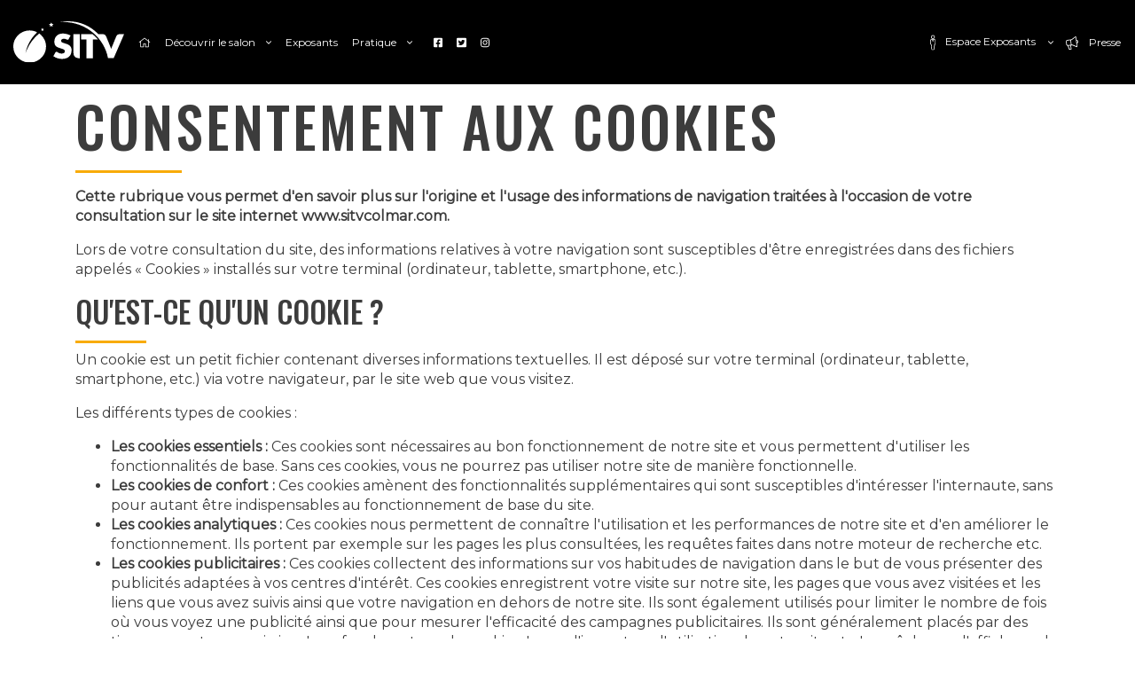

--- FILE ---
content_type: text/html; charset=utf-8
request_url: https://www.sitvcolmar.com/cookies
body_size: 7772
content:
<!DOCTYPE html>
<html xmlns="http://www.w3.org/1999/xhtml" xml:lang="fr-fr"
      lang="fr-fr" dir="ltr">
<head>
    <!-- Google Tag Manager -->
    <script>(function (w, d, s, l, i) {
            w[l] = w[l] || [];
            w[l].push({
                'gtm.start':
                    new Date().getTime(), event: 'gtm.js'
            });
            var f = d.getElementsByTagName(s)[0],
                j = d.createElement(s), dl = l != 'dataLayer' ? '&l=' + l : '';
            j.async = true;
            j.src =
                'https://www.googletagmanager.com/gtm.js?id=' + i + dl;
            f.parentNode.insertBefore(j, f);
        })(window, document, 'script', 'dataLayer', 'GTM-THP8R2R');</script>
    <!-- End Google Tag Manager -->

    <meta charset="utf-8">
    <meta name="viewport" content="width=device-width, initial-scale=1, shrink-to-fit=no">
    <!-- External fonts -->
    <link href="https://fonts.googleapis.com/css?family=Montserrat:400|Oswald:500|Crimson+Text:400&display=swap" rel="stylesheet">
    <!-- /External fonts -->
    <base href="https://www.sitvcolmar.com/cookies" />
	<meta http-equiv="content-type" content="text/html; charset=utf-8" />
	<title>SITV - Consentement aux cookies</title>
	<link href="/templates/ukoobs4/css/template.css?v=1643799244" rel="stylesheet" type="text/css" />
	<link href="/templates/ukoobs4/js/vendors/mmenu/extensions/css/jquery.mmenu.multiline.css" rel="stylesheet" type="text/css" />
	<link href="/templates/ukoobs4/js/vendors/mmenu/extensions/css/jquery.mmenu.positioning.css" rel="stylesheet" type="text/css" />
	<link href="/templates/ukoobs4/js/vendors/mmenu/extensions/css/jquery.mmenu.borderstyle.css" rel="stylesheet" type="text/css" />
	<link href="/templates/ukoobs4/js/vendors/mmenu/extensions/css/jquery.mmenu.pageshadow.css" rel="stylesheet" type="text/css" />
	<link href="/templates/ukoobs4/js/vendors/mmenu/extensions/css/jquery.mmenu.effects.css" rel="stylesheet" type="text/css" />
	<link href="/templates/ukoobs4/js/vendors/mmenu/addons/css/jquery.mmenu.navbars.css" rel="stylesheet" type="text/css" />
	<link href="/templates/ukoobs4/js/vendors/owl-carousel/assets/owl.carousel.min.css" rel="stylesheet" type="text/css" />
	<link href="/templates/ukoobs4/js/vendors/fancybox/jquery.fancybox.min.css" rel="stylesheet" type="text/css" />
	<link href="/templates/ukoobs4/js/vendors/aos/aos.css" rel="stylesheet" type="text/css" />
	<script type="application/json" class="joomla-script-options new">{"csrf.token":"b0a2155004a6cb5dca6dd15cdc81a920","system.paths":{"root":"","base":""},"joomla.jtext":{"JS_OWLCAROUSEL_LEFT_AROW_TITLE":"Naviguer vers la gauche","JS_OWLCAROUSEL_RIGHT_AROW_TITLE":"Naviguer vers la droite","JS_SCROLLUP_TITLE":"Retour en haut de page","JS_READMORE_OPEN":"Lire la suite","JS_READMORE_CLOSE":"R\u00e9duire"}}</script>
	<script src="/media/system/js/core.js?696703b60898cd4cabc545657f047d69" type="text/javascript"></script>
	<script src="/media/jui/js/jquery.min.js?696703b60898cd4cabc545657f047d69" type="text/javascript"></script>
	<script src="/media/jui/js/jquery-noconflict.js?696703b60898cd4cabc545657f047d69" type="text/javascript"></script>
	<script src="/media/jui/js/jquery-migrate.min.js?696703b60898cd4cabc545657f047d69" type="text/javascript"></script>
	<script src="/templates/ukoobs4/js/vendors/bootstrap.bundle.min.js" type="text/javascript"></script>
	<script src="/templates/ukoobs4/js/vendors/bootstrap-select.min.js" type="text/javascript"></script>
	<script src="/templates/ukoobs4/js/vendors/jquery-ui.min.js" type="text/javascript"></script>
	<script src="/templates/ukoobs4/js/vendors/jRespond.min.js" type="text/javascript"></script>
	<script src="/templates/ukoobs4/js/vendors/imagesloaded.pkgd.min.js" type="text/javascript"></script>
	<script src="/templates/ukoobs4/js/vendors/svg4everybody.min.js" type="text/javascript"></script>
	<script src="/templates/ukoobs4/js/vendors/mmenu/core/js/jquery.mmenu.min.js" type="text/javascript"></script>
	<script src="/templates/ukoobs4/js/vendors/mmenu/addons/js/jquery.mmenu.navbars.min.js" type="text/javascript"></script>
	<script src="/templates/ukoobs4/js/vendors/superfish/superfish.min.js" type="text/javascript"></script>
	<script src="/templates/ukoobs4/js/vendors/superfish/hoverIntent.js" type="text/javascript"></script>
	<script src="/templates/ukoobs4/js/vendors/bowser.min.js" type="text/javascript"></script>
	<script src="/templates/ukoobs4/js/vendors/jquery.scrollUp.min.js" type="text/javascript"></script>
	<script src="/templates/ukoobs4/js/vendors/jquery-scrolltofixed-min.js" type="text/javascript"></script>
	<script src="/templates/ukoobs4/js/vendors/jquery.scrollTo.min.js" type="text/javascript"></script>
	<script src="/templates/ukoobs4/js/vendors/owl-carousel/owl.carousel.min.js" type="text/javascript"></script>
	<script src="/templates/ukoobs4/js/vendors/jquery.responsiveTabs.min.js" type="text/javascript"></script>
	<script src="/templates/ukoobs4/js/vendors/readmore.min.js" type="text/javascript"></script>
	<script src="/templates/ukoobs4/js/vendors/fancybox/jquery.fancybox.min.js" type="text/javascript"></script>
	<script src="/templates/ukoobs4/js/vendors/aos/aos.js" type="text/javascript"></script>
	<script src="/templates/ukoobs4/js/vendors/lazysizes.min.js" type="text/javascript"></script>
	<script src="/templates/ukoobs4/js/vendors/masonry.pkgd.min.js" type="text/javascript"></script>
	<script src="/templates/ukoobs4/js/vendors/trunk8.js" type="text/javascript"></script>
	<script src="/templates/ukoobs4/js/global.js" type="text/javascript"></script>
	<script src="/templates/ukoobs4/js/customer_specific.js" type="text/javascript"></script>
	<!--[if lt IE 9]><script src="/media/system/js/html5fallback.js?696703b60898cd4cabc545657f047d69" type="text/javascript"></script><![endif]-->
	<script type="text/javascript">
jQuery(function($){ initTooltips(); $("body").on("subform-row-add", initTooltips); function initTooltips (event, container) { container = container || document;$(container).find(".hasTooltip").tooltip({"html": true,"container": "body"});} });
	</script>

    <!-- Favicon -->
<link rel="apple-touch-icon" sizes="180x180" href="/templates/ukoobs4/img/favicon/apple-touch-icon.png">
<link rel="icon" type="image/png" sizes="32x32" href="/templates/ukoobs4/img/favicon/favicon-32x32.png">
<link rel="icon" type="image/png" sizes="16x16" href="/templates/ukoobs4/img/favicon/favicon-16x16.png">
<link rel="manifest" href="/templates/ukoobs4/img/favicon/site.webmanifest">
<link rel="mask-icon" href="/templates/ukoobs4/img/favicon/safari-pinned-tab.svg" color="#7f7f7f">
<link rel="shortcut icon" href="/templates/ukoobs4/img/favicon/favicon.ico">
<meta name="msapplication-TileColor" content="#ffffff">
<meta name="msapplication-config" content="/templates/ukoobs4/img/favicon/browserconfig.xml">
<meta name="theme-color" content="#ffffff">
<!-- /Favicon -->            
<style type="text/css">
    a {
        color: #f8ab08;
    }

    .btn-outline-primary,
    .btn-outline-primary.disabled,
    .btn-outline-primary:disabled,
    .btn-link,
    .page-link,
    .text-primary,
    blockquote:before,
    .accordion.-accordion-decli-1 > .card > .card-header > * > *,
    .accordion.-accordion-decli-1 > .card > .card-body li a:hover > span:first-child,
    .lead,
    #main-menu > ul > li.-active > a, #main-menu > ul > li.-active > span,
    .btn-ticketing,
    .mm-menu .mm-navbar > *, .mm-menu .mm-navbar a,
    .r-tabs .r-tabs-nav .r-tabs-state-active .r-tabs-anchor.-primary,
    .owl-nav > button:hover svg {
        color: #f8ab08 !important;
    }

    .-mod-sitv-exhibitors .dropdown-menu .dropdown-item:hover {
        background-color: rgba(114, 25, 81, .1) !important;
    }

    .btn-primary,
    .btn-outline-primary:hover,
    .btn-outline-primary:not(:disabled):not(.disabled).active,
    .btn-outline-primary:not(:disabled):not(.disabled):active,
    .show > .btn-outline-primary.dropdown-toggle,
    .dropdown-item.active,
    .dropdown-item:active,
    .nav-pills .nav-link.active,
    .nav-pills .show > .nav-link,
    .page-item.active .page-link,
    .badge-primary,
    .list-group-item.active,
    .bg-primary,
    #main-menu > ul > li ul,
    #secondary-menu > ul > li ul,
    header h1 .subtitle:before,
    .title.title-decoration.text-center:not(.-primary-solidarissimo):after,
    #ukoo-cookies-accept,
    .-urgpd h1:after, .-urgpd h2:after,
    .module .module-title:after,
    .-mod-articles-category li .title:after,
    .-article .title-decoration:after,
    .-article h2:after,
    .mm-navbar-top-1,
    #scrollUp,
    .r-tabs .r-tabs-accordion-title a:after,
    .r-tabs .r-tabs-accordion-title a:before {
        background-color: #f8ab08 !important;
    }

    .btn-outline-primary:hover,
    .btn-outline-secondary:hover,
    .badge-primary,
    .badge-secondary,
    .btn-outline-secondary.dropdown-toggle[aria-expanded="true"]{
        color: #ffffff !important;
    }

    .btn-primary,
    .btn-primary.disabled,
    .btn-primary:disabled,
    .btn-outline-primary,
    .btn-outline-primary:not(:disabled):not(.disabled).active,
    .btn-outline-primary:not(:disabled):not(.disabled):active,
    .show > .btn-outline-primary.dropdown-toggle,
    .custom-control-input:checked ~ .custom-control-label:before,
    .custom-checkbox .custom-control-input:indeterminate ~ .custom-control-label:before,
    .page-item.active .page-link,
    .list-group-item.active,
    .border-primary,
    .mm-menu .mm-navbar .mm-btn:after,
    .mm-menu .mm-navbar .mm-btn:before,
    .mm-menu .mm-listview > li .mm-arrow:after,
    .mm-menu .mm-listview > li .mm-next:after,
    .bootstrap-select .dropdown-menu li.active a,
    .-article ul.timeline > li:before,
    .alert-primary {
        border-color: #f8ab08 !important;
    }

    .btn-outline-primary.focus, .btn-outline-primary:focus,
    .btn-primary.focus, .btn-primary:focus,
    .btn-primary.active, .btn-primary:active,
    .btn-outline-primary:not(:disabled):not(.disabled):active:focus {
        box-shadow: 0 0 0 0.2rem rgba(248,171,8,.5);
    }

    .r-tabs .r-tabs-nav .r-tabs-anchor-primary:hover,
    .r-tabs .r-tabs-nav .r-tabs-state-active .r-tabs-anchor.-primary,
    #main-menu > ul > li > a:before,
    #main-menu > ul > li > span:before {
        border-bottom-color: #f8ab08 !important;
    }

    #intro-wrapper {
        border-image: linear-gradient(270deg, #f8ab08, #721951) 1% !important;
    }

    a:hover,
    .alert-primary {
        color: #df9907;
    }


    .form-control:focus, .btn-primary:focus, .btn-primary.focus {
        box-shadow: 0 0 0 0.2rem rgba(248, 171, 8, .25);
    !important;
    }

    #main-menu > ul > li > a:before,
    #main-menu > ul > li > span:before {
        border-bottom-color: #f8ab08 !important;
    }

    #scrollUp:hover,
    #main-menu > ul > li ul a:hover,
    #main-menu > ul > li ul span:hover,
    #secondary-menu > ul > li ul a:hover,
    #secondary-menu > ul > li ul span:hover,
    .btn-primary:hover {
        background-color: #df9907 !important;
    }

    #main-menu > ul > li ul li,
    #secondary-menu > ul > li ul li {
        border-bottom-color: #df9907 !important;
    }

    .btn-outline-secondary,
    .btn-outline-secondary.disabled,
    .btn-outline-secondary:disabled,
    .text-secondary,
    .-mod-ukoo-mailing .title .subtitle,
    .-mod-sitv-exhibitors .dropdown-menu .dropdown-item,
    .r-tabs .r-tabs-nav .r-tabs-state-active .r-tabs-anchor.-secondary {
        color: #721951 !important;
    }

    .btn-secondary,
    .btn-secondary.disabled,
    .btn-secondary:disabled,
    .btn-outline-secondary:hover,
    .btn-outline-secondary:not(:disabled):not(.disabled).active,
    .btn-outline-secondary:not(:disabled):not(.disabled):active,
    .show > .btn-outline-secondary.dropdown-toggle,
    .badge-secondary,
    .bg-secondary,
    .title.title-decoration.text-center.-secondary:after,
    aside .module.bg-secondary-pastel .module-title:after,
    .-article .title-decoration.-secondary:after,
    .-article h2.-secondary:after {
        background-color: #721951 !important;
    }

    .btn-secondary,
    .btn-secondary.disabled,
    .btn-secondary:disabled,
    .btn-outline-secondary,
    .btn-outline-secondary:hover,
    .btn-outline-secondary:not(:disabled):not(.disabled).active,
    .btn-outline-secondary:not(:disabled):not(.disabled):active,
    .show > .btn-outline-secondary.dropdown-toggle,
    .border-secondary,
    .-mod-sitv-exhibitors .dropdown-menu,
    .alert-secondary {
        border-color: #721951 !important;
    }

    .btn-outline-secondary.focus, .btn-outline-secondary:focus,
    .btn-secondary.focus, .btn-secondary:focus,
    .btn-secondary.active, .btn-secondary:active,
    .show>.btn-outline-secondary.dropdown-toggle:focus {
        box-shadow: 0 0 0 0.2rem rgba(114,25,81,.5);
    }

    .r-tabs .r-tabs-nav .r-tabs-anchor-secondary:hover,
    .r-tabs .r-tabs-nav .r-tabs-state-active .r-tabs-anchor.-secondary {
        border-bottom-color: #721951 !important;
    }

    .bg-primary-pastel,
    .alert-primary {
        background-color: rgba(248, 171, 8, 0.05) !important;
    }

    .bg-secondary-pastel,
    .alert-secondary {
        background-color: rgba(114, 25, 81, 0.05) !important;
    }

    .-overlay-primary:after,
    .-mod-sitv-events .events-background.-overlay-primary:after,
    .-article ul.timeline:before,
    .-visual-header>.position-absolute.-primary:before{
        background-color: rgba(248, 171, 8, .7) !important;
    }

    .-mod-sitv-events .events-background.-overlay-secondary:after,
    .-visual-header>.position-absolute.-secondary:before {
        background-color: rgba(114, 25, 81, .7) !important;
    }

    .-mod-sitv-events .events-access:hover .events-background:after {
        background-color: transparent !important;
    }

    .alert-secondary {
        color: #661648 !important;
    }

    .-listing-items li .title,
    .title,
    .btn,
    h1, h2, h3, h4, h5, h6,
    .h1, .h2, .h3, .h4, .h5, .h6 {
        font-family: Oswald !important;
        font-weight: 500 !important;
    }

    .subtitle,
    .-mod-ukoo-mailing .title .subtitle,
    #intro-wrapper #intro-content .subtitle,
    #intro-wrapper #intro-content .sitv-edition,
    #intro-wrapper #intro-content .localisation {
        font-family: Crimson Text !important;
        font-weight: 400 !important;
    }


    /* //////////////////////////////////////////////////////////////////////
    // Background
    ////////////////////////////////////////////////////////////////////// */
    @media (min-width: 992px) {
        .-mod-sitv-focus #focus-content {
            background-image: url(/images/template/sitv24-1920x568-devenez-exposant.jpg) !important;
        }
        .-mod-sitv-solidarissimo #solidarissimo-content {
            background-image: url(/images/template/Design_sans_titre_20.png) !important;
        }
        .-mod-articles-category .content > div {
            background-image: url(/images/template/sitv24-1920x568-devenez-exposant.jpg) !important;
        }
        .-mod-sitv-exhibitors #exhibitors-wrapper {
            background-image: url(/images/template/sitv24-1920x568-devenez-exposant.jpg) !important;
        }
        .-mod-sitv-quickaccess #quickaccess-wrapper {
            background-image: url(/images/template/sitv20-background-quickacces-1710x404.jpg) !important;
        }
    }
</style> </head>
<body class="default -itemid-142 -not-logged -urgpd -cookies fr-fr">
<!-- Google Tag Manager (noscript) -->
<noscript>
    <iframe src="https://www.googletagmanager.com/ns.html?id=GTM-THP8R2R"
            height="0" width="0" style="display:none;visibility:hidden"></iframe>
</noscript>
<!-- End Google Tag Manager (noscript) -->
<div id="wrapper-all">
    <div id="header-wrapper" class="w-100 position-fixed">
        <header id="header">
            <div id="header-top-wrapper" class="py-3 w-100 d-xl-none">
                <div class="container-fluid">
                    <div class="row">
                        <div id="logo" class="col-auto col-md d-flex">
                            <a href="https://www.sitvcolmar.com/" title="Retour à l'accueil"
                               class="d-block">
                                
<img src="/templates/ukoobs4/img/svg/logo.svg" alt="Logo" class="no-lazy-load logo-sitv">
                            </a>
                        </div>
                                                <div id="header-toolbar" class="col mb-0 d-flex align-items-center justify-content-end">
                            <div class="menu ml-4">
                                <a href="#main-menu-mobile" class="d-block"><i class="fal fa-bars fa-2x text-white"></i></a>
                            </div>
                        </div>
                    </div>
                </div>
            </div>
                            <div id="main-menu-wrapper" class="d-none container-fluid d-xl-flex pr-0 w-100 py-3">
                    <a href="https://www.sitvcolmar.com/" title="Retour à l'accueil"
                       class="logo d-flex py-2">
                        
<img src="/templates/ukoobs4/img/svg/logo.svg" alt="Logo" class="no-lazy-load logo-sitv">
                    </a>
                    <nav id="main-menu">
    <ul class="sf-menu list-unstyled mb-0 h-100" >
		<li class="item-101">        <a href="/" >Accueil</a></li><li class="item-125 -divider -deeper -parent"><span class="separator ">
	Découvrir le salon</span>
<ul class="nav-child list-unstyled -level-1"><li class="item-126">        <a href="/decouvrir-le-salon/salon-international-du-tourisme-et-des-voyages" >Salon International du Tourisme et des Voyages</a></li><li class="item-127">        <a href="/decouvrir-le-salon/solidarissimo" >Solidarissimo</a></li></ul></li><li class="item-132">        <a href="/les-exposants" >Exposants</a></li><li class="item-133 -divider -deeper -parent"><span class="separator ">
	Pratique</span>
<ul class="nav-child list-unstyled -level-1"><li class="item-134">        <a href="/pratique/horaires-tarifs" >Horaires &amp; tarifs</a></li><li class="item-135">        <a href="/pratique/acces-parkings" >Accès &amp; parkings</a></li></ul></li></ul>
</nav>
<nav id="social-menu" class="align-self-center">
    <ul class="sf-menu list-unstyled mb-0" >
		<li class="item-144"><a href="https://www.facebook.com/salon.sitv"
        target="_blank" title="Facebook" ><i class="fab fa-facebook-square" ></i></a></li><li class="item-145"><a href="https://twitter.com/SITV_Colmar"
        target="_blank" title="Twitter" ><i class="fab fa-twitter-square" ></i></a></li><li class="item-146"><a href="https://www.instagram.com/sitv_colmar/"
        target="_blank" title="Instagram" ><i class="fab fa-instagram" ></i></a></li></ul>
</nav>
<nav id="secondary-menu" class="ml-auto d-flex align-items-center">
    <ul class="sf-menu list-unstyled mb-0 py-1 text-center" >
		<li class="item-159 -divider -deeper -parent"><span class="separator ">
	Espace Exposants</span>
<ul class="nav-child list-unstyled -level-1"><li class="item-160">        <a href="/exposants/devenir-exposant" >Accueil exposants (FR)</a></li><li class="item-162">        <a href="/exposants/become-an-exhibitor" >Exhibitors (EN)</a></li><li class="item-163">        <a href="/exposants/aussteller-werden" >Aussteller (DE)</a></li></ul></li><li class="item-161">        <a href="/presse" >Presse</a></li></ul>
</nav>

                </div>
                    </header>
    </div>
        <div id="content-wrapper">
                                    <div id="main-wrapper" class="py-5">
                <div id="main" class="container">
                    <div class="row">
                                                                        <main class="col-12">
                            <!-- Begin Content -->
                                                        
<div id="system-message-container">
	</div>

                            
<section class="cookies">
    <header>
        <h1>
            Consentement aux cookies        </h1>
    </header>

    <article>
        <p>
            <strong>
                Cette rubrique vous permet d'en savoir plus sur l'origine et l'usage des informations de navigation traitées à l'occasion de votre consultation sur le site internet www.sitvcolmar.com.            </strong>
        </p>
        <p>
            Lors de votre consultation du site, des informations relatives à votre navigation sont susceptibles d'être enregistrées dans des fichiers appelés « Cookies » installés sur votre terminal (ordinateur, tablette, smartphone, etc.).        </p>
        <h2>
            Qu'est-ce qu'un cookie ?        </h2>
        <p>
            Un cookie est un petit fichier contenant diverses informations textuelles. Il est déposé sur votre terminal (ordinateur, tablette, smartphone, etc.) via votre navigateur, par le site web que vous visitez.        </p>
        <p>
            Les différents types de cookies :        </p>
        <ul>
            <li>
                <strong>Les cookies essentiels :</strong> Ces cookies sont nécessaires au bon fonctionnement de notre site et vous permettent d'utiliser les fonctionnalités de base. Sans ces cookies, vous ne pourrez pas utiliser notre site de manière fonctionnelle.            </li>
            <li>
                <strong>Les cookies de confort :</strong> Ces cookies amènent des fonctionnalités supplémentaires qui sont susceptibles d'intéresser l'internaute, sans pour autant être indispensables au fonctionnement de base du site.            </li>
            <li>
                <strong>Les cookies analytiques :</strong> Ces cookies nous permettent de connaître l'utilisation et les performances de notre site et d'en améliorer le fonctionnement. Ils portent par exemple sur les pages les plus consultées, les requêtes faites dans notre moteur de recherche etc.            </li>
            <li>
                <strong>Les cookies publicitaires :</strong> Ces cookies collectent des informations sur vos habitudes de navigation dans le but de vous présenter des publicités adaptées à vos centres d'intérêt. Ces cookies enregistrent votre visite sur notre site, les pages que vous avez visitées et les liens que vous avez suivis ainsi que votre navigation en dehors de notre site. Ils sont également utilisés pour limiter le nombre de fois où vous voyez une publicité ainsi que pour mesurer l'efficacité des campagnes publicitaires. Ils sont généralement placés par des tiers avec notre permission. Le refus de ce type de cookie n'a pas d'impact sur l'utilisation de notre site et n'empêche pas l'affichage de la publicité sur notre site ou sur Internet de manière générale.            </li>
        </ul>
        <h2>
            Comment accepter/refuser l'utilisation de cookies ?        </h2>
        <h3>
            Paramétrer votre navigateur        </h3>
        <p>
            Le paramétrage est susceptible de modifier vos conditions d'accès à nos services nécessitant l'utilisation de cookies. Si votre navigateur est configuré de manière à refuser l'ensemble des cookies, vous ne pourrez pas par exemple effectuer d'achats ou profiter de fonctions essentielles de notre site.        </p>
        <p>
             Le paramétrage est spécifique à chaque navigateur :        </p>
        <ul>
            <li>
                <strong>Pour Internet Explorer™ :</strong> <a href="//support.microsoft.com/fr-fr/help/17442/windows-internet-explorer-delete-manage-cookies" target="_blank">//support.microsoft.com/fr-fr/help/17442/windows-internet-explorer-delete-manage-cookies</a>            </li>
            <li>
                <strong>Pour Firefox™ :</strong> <a href="//support.mozilla.org/fr/kb/activer-desactiver-cookies-preferences" target="_blank">//support.mozilla.org/fr/kb/activer-desactiver-cookies-preferences</a>            </li>
            <li>
                <strong>Pour Chrome™ :</strong> <a href="//support.google.com/chrome/answer/95647" target="_blank">//support.google.com/chrome/answer/95647</a>            </li>
            <li>
                <strong>Pour Safari™ :</strong> <a href="//support.apple.com/fr-fr/HT201265" target="_blank">//support.apple.com/fr-fr/HT201265</a>            </li>
            <li>
                <strong>Pour Opera™ :</strong> <a href="//help.opera.com/en/latest/web-preferences/" target="_blank">//help.opera.com/en/latest/web-preferences</a>            </li>
        </ul>
        <h3>
            Utiliser une plateforme de gestion de cookies        </h3>
        <p>
            Vous pouvez décider de refuser la publicité comportementale en utilisant l'outil fourni sur le site suivant : <a href="//www.youronlinechoices.com/fr/" target="_blank">//www.youronlinechoices.com/fr/</a>        </p>
        <p>
            Les cookies déposés en cas d'utilisation des boutons de partage sont également inclus dans cette plateforme.        </p>
        <h2>
            Plus d'informations        </h2>
        <p>
            Retrouvez plus d'informations sur l'utilisation des cookies sur le site de la CNIL : <a href="//www.cnil.fr/vos-droits/vos-traces/les-cookies/" target="_blank">//www.cnil.fr/vos-droits/vos-traces/les-cookies/</a>        </p>
    </article>
</section>
                                                        <!-- End Content -->
                        </main>
                                            </div>
                </div>
            </div>
        
                    <div id="bottom-wrapper">
                <div id="bottom" class="container pt-5 pb-4">
                    <div class="row">
                        <div class="col">
                            <div class="module -mod-banners -mod-104 d-none d-md-block"><div class="content"><ul class="list-unstyled bannergroupd-none d-md-block owl-carousel -autowidth">
    
    </ul>
</div></div><div class="module -mod-banners -mod-106 d-md-none"><div class="content"><ul class="list-unstyled bannergroupd-md-none owl-carousel -autowidth">
    
    </ul>
</div></div>
                        </div>
                    </div>
                </div>
            </div>
            </div>
    <footer id="footer">
        <div class="container text-center">
            <div id="footer-modules" class="py-5 row align-items-center">
                <p id="logo-footer" class="col-md-5 mb-md-0">
                    <img src="/templates/ukoobs4/img/svg/logo_baseline.svg"
                         alt="Logo" class="no-lazy-load logo-sitv" width="437"
                         height="197">
                </p>
                <div class="module -mod-ukoo-mailing -mod-92"><div class="content">
<p class="module-title title h3 text-white">
    Toute l'actualité du SITV    <span class="subtitle d-block mb-0">
                    En avant première par e-mail et/ou SMS            </span>
</p>
<form action="/component/umailing/?task=registration.save" method="post"
      enctype="multipart/form-data">
                                            <div class="input-group mb-3">
                    <div class="input-group-prepend">
                        <div class="input-group-text pl-4 bg-transparent border-right-0"><i class="fal fa-envelope text-white"></i></div>
                    </div>
                    <input type="email" name="email" class="validate-email form-control" id="email" value=""
        placeholder="Mon e-mail..."   />                </div>
               <!-- <div class="form-group d-flex text-center align-items-center px-4 py-2 form-group-fillable">
                    <p class="mb-0"></p>
                                    </div>-->
                                                <div class="input-group mb-3">
                    <div class="input-group-prepend">
                        <div class="input-group-text pl-4 bg-transparent border-right-0"><i class="fal fa-mobile text-white"></i></div>
                    </div>
                    <input type="text" name="phone" id="phone"  value="" class="form-control"     placeholder="Mon numéro de portable..."         />
                </div>
               <!-- <div class="form-group d-flex text-center align-items-center px-4 py-2 form-group-fillable">
                    <p class="mb-0"></p>
                                    </div>-->
                                                                    <div class="form-group">
                    <fieldset id="optin_marketing" class="radio"
				>

						
						<input type="radio" id="optin_marketing0" name="optin_marketing" value="1" class="form-check-label" />			<label for="optin_marketing0" class="form-check-label">
				J'accepte			</label>
					
						<input type="radio" id="optin_marketing1" name="optin_marketing" value="0" class="form-check-label" />			<label for="optin_marketing1" class="form-check-label">
				Je n'accepte pas			</label>
			</fieldset>
                                            <small class="form-text text-white">
                            de recevoir des e-mails et/ou SMS marketing de &laquo; SITV Colmar &raquo;.                        </small>
                                    </div>
                                                                    <p class="mb-0">
        <button type="submit" class="btn btn-secondary btn-lg">
            Je m'abonne !        </button>
    </p>
    <input type="hidden" name="option" value="com_umailing"/>
    <input type="hidden" name="task" value="registration.save"/>
    <input type="hidden" name="b0a2155004a6cb5dca6dd15cdc81a920" value="1" /></form></div></div>
            </div>
            <div id="footer-bottom" class="row py-3">
                <div id="footer-legals" class="col-12 col-md-9 text-md-left mb-3 mb-md-0">
                    <!--<div id="footer-legals" class="col-12 col-md-9 text-md-left mb-3 mb-md-0">-->
                    <p class="mb-1 mb-0 d-md-inline-block"><!--Copyright-->
                        &copy; 2026 www.sitvcolmar.com</p>
                    <ul class="list-unstyled list-inline d-md-inline-block mb-0 ">
	<li class="list-inline-item mr-0 item-147"><a href="/contact" >Contact</a></li><li class="list-inline-item mr-0 item-140"><a href="/mentions-legales" >Mentions légales</a></li><li class="list-inline-item mr-0 item-141"><a href="/politique-de-confidentialite" >Politique de confidentialité</a></li><li class="list-inline-item mr-0 item-142 current active"><a href="/cookies" >Cookies</a></li><li class="list-inline-item mr-0 item-143"><a href="/plan-du-site" >Plan du site</a></li><li class="list-inline-item mr-0 item-351"><a href="/accessibilite-partiellement-conforme" >Accessibilité : partiellement conforme</a></li></ul>
                </div>
                <p id="footer-creator" class="col-12 col-md-3 text-md-right mb-0">
                    <span class="d-md-block d-lg-inline mb-md-2 mb-lg-0">Une réalisation</span>
                    <a href="http://www.ukoo.fr">
                        <svg class="svg-icon -svg-logo-ukoo align-middle">
                            <use xlink:href="/templates/ukoobs4/img/sprite.svg#svg-logo-ukoo"></use>
                        </svg>
                    </a>
                    /
                    <a href="https://www.publicore.fr">
                        <svg class="svg-icon -svg-logo-publicore align-middle">
                            <use xlink:href="/templates/ukoobs4/img/sprite.svg#svg-logo-publicore"></use>
                        </svg>
                    </a>
                </p>
            </div>
        </div>
    </footer>
    
            <div id="b4-grid-overlay">
        <div class="container">
            <div class="row">
                <div class="col"><span></span></div>
                <div class="col"><span></span></div>
                <div class="col"><span></span></div>
                <div class="col"><span></span></div>
                <div class="col"><span></span></div>
                <div class="col"><span></span></div>
                <div class="col"><span></span></div>
                <div class="col"><span></span></div>
                <div class="col"><span></span></div>
                <div class="col"><span></span></div>
                <div class="col"><span></span></div>
                <div class="col"><span></span></div>
            </div>
        </div>
    </div>
        <!-- Fontawesome -->
    <script defer async src="/templates/ukoobs4/js/vendors/fontawesome-all.min.js"></script>
    <!-- /Fontawesome -->
        <script>
        window.axeptioSettings = {
            clientId: "61fa4df399bcf075a15669c3",
            cookiesVersion: "sitv-colmar-base",
        };

        (function(d, s) {
            var t = d.getElementsByTagName(s)[0], e = d.createElement(s);
            e.async = true; e.src = "//static.axept.io/sdk.js";
            t.parentNode.insertBefore(e, t);
        })(document, "script");
    </script>
</div>
</body>
</html>


--- FILE ---
content_type: image/svg+xml
request_url: https://www.sitvcolmar.com/templates/ukoobs4/img/sprite.svg
body_size: 12221
content:
<svg viewBox="0 0 100 100" xmlns="http://www.w3.org/2000/svg" style="display:none"><symbol viewBox="0 0 68.1 68.6" id="svg-icone_acces"><title>icone_acces</title><path d="M12.3,0C8.9,0,6.2,2.8,6.2,6.1c0,3.4,2.9,6.2,6.3,6.1c3.3-0.1,5.9-2.8,5.9-6.1C18.4,2.8,15.6,0,12.3,0z M12.3,10.8
			c-2.5,0-4.7-2.2-4.6-4.7c0-2.6,2.3-4.8,4.9-4.6C18.4,1.7,18.2,10.8,12.3,10.8z"/><path d="M67.6,53.8c-2.2-4.4-8.3-16.8-9.3-18.6c-1.6-2.9-4.2-1.7-6.4-0.6c-2.5,1.3-5,2.5-7.6,3.8l-6.1-12c2.1-2.3,0.2-5.1-1.5-7
			c-1.8-2-4.1-3.5-6.6-4.6c-2.3-1-4.9-1.7-7.4-1.9c-2.4-0.2-5.8,0-7.5,2.2c-1.3,1.7-1.2,4.3-1.8,6.3c-0.5,1.7-1.3,3.4-2.5,4.7
			c-1.6,1.8-3.7,3-6,3.7c-1.3,0.4-2.8,0.5-3.9,1.4c-1,1-1.3,2.6-0.7,3.9c1.6,3.5,6.3,1.5,8.9,0.3c2.9-1.3,5.3-3.3,7.4-5.6
			c0.2,3.1,0.1,6.1-0.3,9.1c-2.7,5.4-4.7,11.3-5.7,17.3C10,59,9.4,62.1,9.6,64.9c0.2,2.1,1.9,3.5,4,3.7c4.7-0.2,3.9-6.1,4.4-9.3
			c0.6-3.9,1.7-7.7,3-11.4c2.5,7.3,8,13.4,15.1,16.4c4.3,0.9,6.7-5,3-7.3c-1.4-0.7-4.8-3-6.1-4.2c-3.5-3.4-4.9-7.3-4.9-12.1
			c2.1-6.2,0.7-13.5-0.9-19.6c1.9,0.9,3.5,1.8,4.8,3.4c0.7,0.9,1.1,1.9,2.1,2.5c0.9,0.5,2,0.5,2.9,0.2l6,11.9
			c-1.3,0.7-2.5,1.5-1.8,3.1c0.1,0.4,7.3,14.5,9.1,18.1c-2.8,2.2-2.4,6.8,1.2,8c3.6,1.2,6.7-2.2,5.8-5.7c2-1,4.1-2.1,6.1-3.1
			C65.7,58.5,69.3,57,67.6,53.8z M3.8,35.7c-2.5,0.1-3.4-3.1-0.8-3.9c2.3-0.7,4.5-1.2,6.5-2.6c2.6-1.8,4.2-4.2,5.3-7.1
			c0.7,1.8,1.3,2.4,1.6,5.7C13.6,31.9,9.3,34.6,3.8,35.7z M38.7,58.2L38.7,58.2c1.7,0.7,1.7,2.8,0.7,4.2c-0.7,1-2.1,0.7-3.2,0.2
			C34.6,62,33.1,61,31.7,60c-4.6-3.3-9.2-8.7-9.7-14.5c2,0,3.4-0.6,4.8-2C27.8,50,32.5,55.8,38.7,58.2z M37.5,25
			c-0.6,0.9-1.9,1.3-2.8,0.7c-0.9-0.6-1.3-2-2.1-2.8c-0.7-0.8-1.6-1.4-2.5-2c-1-0.6-2.5-1.6-3.7-1.6c-1.5-0.1-0.6,1.7-0.4,2.5
			c0.3,1.1,0.6,2.2,0.8,3.4c0.5,2.4,0.8,4.8,0.9,7.2c0.1,3.4,0.3,9.4-3.3,11.3c-0.5,0.2-1,0.4-1.5,0.4c-0.5,0-1.2-0.2-1.6,0
			c-0.9,0.5-1.5,3.2-1.9,4.1c-1.1,3-1.9,6-2.5,9.1c-0.3,1.5-0.5,3-0.6,4.6c-0.1,1.3,0.1,3-0.7,4.1C14,68.3,11,66.7,11,64.3
			c0-6,1.6-12.3,3.6-17.9c0.5-1.4,1.1-2.8,1.7-4.2c0.4-1,1.1-2,1.4-3c0.3-1.3,0.3-2.7,0.4-4c0.2-4.8-0.3-9.6-2.2-14.1
			c-1.2-2.8,0-5.6,2.9-6.5c2.4-0.7,5.3-0.2,7.7,0.4c2.6,0.7,5.1,1.9,7.3,3.5C35.1,19.7,38.9,22.9,37.5,25z M54.4,66.8L54.4,66.8
			c-2.5,1.3-5.3-1.4-4.2-3.9c1-2.3,4.4-2.5,5.6-0.3v0.1C56.5,64.2,55.9,66,54.4,66.8z M56.7,61.4c-1.2-1.6-3.2-2.2-5.1-1.7
			c-0.4-0.8-6.9-13.7-7.9-15.8c-0.2-0.4-1.8-2.7-0.9-3.1l0,0l7.7-3.9L62,58.7L56.7,61.4z M66.5,55.9c-0.4,1.2-2.2,1.7-3.2,2.2
			L51.8,36.3c1.6-0.8,4-2.6,5.3-0.5c0.6,1,5.8,11.6,7.9,15.8C65.5,52.6,66.9,54.6,66.5,55.9z"/></symbol><symbol viewBox="0 0 42.4 33" id="svg-icone_billetterie"><title>icone_billetterie</title><style type="text/css">.st0 { fill-rule: evenodd; clip-rule: evenodd; }</style><path class="st0" d="M42.4,19.7l-1-2.6c-0.2-0.5-0.7-0.7-1.2-0.6c-0.1,0.1-0.5,0.1-0.7-0.3c-0.2-0.3,0.2-0.6,0.3-0.6
	c0.4-0.1,0.6-0.5,0.6-0.8c0-0.3-1-3-1-3c-0.2-0.5-0.7-0.7-1.2-0.6c-0.3,0.1-0.6,0-0.7-0.3c-0.1-0.3,0-0.5,0.3-0.7
	c0.5-0.2,0.8-0.7,0.6-1.2l-1-2.7c-0.1-0.2-0.3-0.4-0.5-0.5c-0.2-0.1-0.5-0.1-0.7,0c-0.1,0.1-0.5,0.1-0.7-0.3
	c-0.1-0.4,0.2-0.6,0.3-0.7c0.5-0.2,0.7-0.7,0.6-1.2c0,0-0.9-3-1.3-3.2c-0.3-0.2-0.6-0.3-0.9-0.2L1.6,11.9c-1.2,0.4-1.9,1.8-1.4,3
	l1.3,3.7c0.1,0.3,0.4,0.6,0.8,0.6c2.5,0.3,4.2,2.7,3.9,5.2C6,25.3,5.6,26.1,5,26.8c-0.2,0.3-0.3,0.6-0.2,1l1.3,3.6
	c0.2,0.6,0.7,1.1,1.2,1.3c0.3,0.1,1,0.4,1.8,0.1L41.8,21C42.1,20.9,42.5,20.5,42.4,19.7z M6.7,19.8c-0.9-1.2-2.2-2-3.7-2.4l-1.1-3.2
	c-0.1-0.2,0-0.5,0.3-0.6L34,2.2l0.4,1.2c-0.7,0.6-1,1.7-0.6,2.6C34,6.5,34.4,7,35,7.2c0.2,0.1,0.5,0.2,0.7,0.2h0.1l0.5,1.3
	c-0.9,0.9-1,2.3-0.2,3.3c0.4,0.5,1.1,0.9,1.7,0.9c0.1,0.2,0.4,1.2,0.4,1.2c-1,0.9-0.8,2-0.6,2.6c0.3,0.8,1.1,1.5,2.1,1.6
	c0.1,0.3,0.4,1.2,0.4,1.2L8.5,31.1c-0.1,0-0.5,0.1-0.6-0.3l-1.2-3.1C8.5,25.4,8.5,22.2,6.7,19.8z"/><path class="st0" d="M29.1,19.8l0.4,1.1c0.1,0.4,0.6,0.8,1.3,0.6c0.7-0.3,0.6-1,0.6-1.2L31,19.1c-0.2-0.5-0.7-0.8-1.3-0.6
	C29.2,18.7,29,19.3,29.1,19.8z"/><path class="st0" d="M25.3,9.1c0.1,0.2,0.5,0.8,1.3,0.6c0.5-0.2,0.8-0.8,0.6-1.3l-0.4-1.1c0-0.1-0.4-1-1.4-0.6
	C24.6,7,24.7,7.8,24.8,8L25.3,9.1z"/><path class="st0" d="M27,13.9l0.4,1.2c0.2,0.3,0.6,0.6,1.1,0.5c0.5-0.1,0.9-0.7,0.7-1.2l-0.4-1.2c-0.1-0.2-0.5-0.8-1.3-0.6
	C27.1,12.8,26.8,13.4,27,13.9z"/><path class="st0" d="M12.7,19.7c-0.1,1.1-0.2,2.2-0.1,3.3c0,0,0,0,0,0c0.1,0.3,0.5,0.4,0.8,0.3c0.4-0.1,0.9-1.7,1.2-3l2.5-0.9
	c-0.2,1.5-0.3,3.1-0.3,4.6c0,0,0,0,0,0c0.1,0.3,0.5,0.4,0.8,0.3c0.4-0.1,1.8-3.9,2.6-6.1l3.2-1.2c0.6-0.2,1-0.9,0.7-1.6c0,0,0,0,0,0
	c-0.2-0.6-0.9-1-1.6-0.8l-3.2,1.2c-2-1.1-5.5-3.1-5.9-3c0,0,0,0,0,0c-0.3,0.1-0.4,0.5-0.3,0.8c1,1.2,2,2.3,3.2,3.4L13.8,18
	c-1.1-0.7-2.5-1.7-2.9-1.5c0,0,0,0,0,0c-0.3,0.1-0.4,0.5-0.3,0.8C11.2,18.1,11.9,18.9,12.7,19.7z"/></symbol><symbol viewBox="0 0 13.6 35.8" id="svg-icone_exposant"><title>icone_exposant</title><path d="M12.1,20c-0.1,0.7-0.5,1.3-1.1,1.6c-1.1,0.7-1.2,2.5-1.3,3.6v0.1c-0.1,1-0.8,8.2-0.8,8.3s-0.1,0.6-0.8,0.6H5.5
			c-0.4,0.1-0.7-0.2-0.8-0.6c0-0.1-0.7-7.2-0.8-8.3v-0.1c-0.1-1.1-0.2-3-1.3-3.6c-0.6-0.4-1-1-1.1-1.6v-7.3c0-1.1,1.3-1.3,1.3-1.3h2
			l0,0l1.4,3.8c0.1,0.2,0.3,0.4,0.6,0.4c0.3,0,0.5-0.2,0.6-0.4L9,11.5l0,0h1.8c0.1,0,1.3,0.2,1.3,1.3L12.1,20z M6.8,13.3l-0.7-1.9
			h1.5L6.8,13.3z M11.2,25.4c0.1-1.8,0.4-2.3,0.6-2.4c1-0.6,1.6-1.6,1.8-2.8v-7.4c0-1.5-1.1-2.7-2.6-2.8H2.6C1.2,10.1,0,11.3,0,12.8
			v7.4c0.2,1.2,0.8,2.2,1.8,2.8c0.2,0.1,0.5,0.6,0.6,2.4v0.1c0.1,1,0.7,8,0.8,8.3c0.2,1.2,1.2,2,2.4,1.9h2.5c1.2,0,2.2-0.8,2.4-2
			c0-0.4,0.7-7.2,0.8-8.3L11.2,25.4z"/><path d="M6.8,0C4.2,0,2.1,2.1,2.1,4.7s2.1,4.7,4.7,4.7s4.7-2.1,4.7-4.7l0,0C11.5,2.1,9.4,0,6.8,0z M6.8,7.8
			c-1.7,0-3.1-1.4-3.1-3.1s1.4-3.1,3.1-3.1S9.9,3,9.9,4.7l0,0C9.9,6.4,8.5,7.8,6.8,7.8z"/></symbol><symbol viewBox="0 0 69.5 69.5" id="svg-icone_horaires"><title>icone_horaires</title><path d="M34.8,69.5C15.6,69.5,0,53.9,0,34.8S15.6,0,34.8,0s34.8,15.6,34.8,34.8S53.9,69.5,34.8,69.5z M34.8,1.5
	C16.4,1.5,1.5,16.4,1.5,34.8S16.4,68,34.8,68S68,53.1,68,34.8S53.1,1.5,34.8,1.5z"/><path d="M47.2,45.7L34,35.1V12.2c0-0.4,0.3-0.8,0.8-0.8s0.8,0.3,0.8,0.8v22.2l12.6,10.1c0.3,0.3,0.4,0.7,0.1,1.1
	C48,45.9,47.5,45.9,47.2,45.7z"/></symbol><symbol viewBox="0 0 69.5 69.5" id="svg-icone_plan"><title>icone_plan</title><path d="M62.1,34.7C62.1,34.7,62.1,34.7,62.1,34.7c0-7.5-3.1-14.3-8-19.3c0,0,0,0,0,0c0,0,0,0-0.1,0c-4.9-4.9-11.8-8-19.3-8
	c0,0,0,0,0,0c0,0,0,0,0,0c0,0,0,0,0,0c-7.5,0-14.3,3.1-19.3,8c0,0,0,0,0,0c0,0,0,0,0,0.1c-4.9,4.9-8,11.8-8,19.3c0,0,0,0,0,0
	c0,0,0,0,0,0c0,0,0,0,0,0c0,7.5,3.1,14.3,8,19.3c0,0,0,0,0,0c0,0,0,0,0.1,0c4.9,4.9,11.8,8,19.3,8c0,0,0,0,0,0c0,0,0,0,0,0
	c0,0,0,0,0,0c7.5,0,14.3-3.1,19.3-8c0,0,0,0,0,0c0,0,0,0,0-0.1C59,49.1,62.1,42.3,62.1,34.7C62.1,34.7,62.1,34.7,62.1,34.7
	C62.1,34.7,62.1,34.7,62.1,34.7z M58,35.5h2.6c-0.2,6.6-2.8,12.5-7,17l-1.8-1.8c-0.3-0.3-0.8-0.3-1.1,0c-0.3,0.3-0.3,0.8,0,1.1
	l1.8,1.8c-4.5,4.2-10.4,6.9-17,7.1V58c0-0.4-0.3-0.8-0.7-0.8c-0.4,0-0.8,0.3-0.8,0.8v2.6c-6.6-0.2-12.5-2.8-17-7l1.8-1.8
	c0.3-0.3,0.3-0.8,0-1.1s-0.8-0.3-1.1,0L16,52.5c-4.2-4.5-6.9-10.4-7.1-17h2.6c0.4,0,0.8-0.3,0.8-0.7c0-0.4-0.3-0.8-0.8-0.8H8.9
	c0.2-6.6,2.8-12.5,7-17l1.8,1.8c0.1,0.1,0.8,0.2,1.1,0c0.3-0.3,0.3-0.8,0-1.1L17,16c4.5-4.2,10.4-6.9,17-7.1v2.6
	c0,0.4,0.3,0.8,0.8,0.8c0.4,0,0.8-0.3,0.8-0.8V8.9c6.6,0.2,12.5,2.8,17,7l-1.8,1.8c-0.3,0.3-0.3,0.8,0,1.1c0.4,0.3,0.9,0.1,1.1,0
	l1.8-1.8c4.2,4.5,6.9,10.4,7.1,17H58c-0.4,0-0.8,0.3-0.8,0.8C57.3,35.1,57.6,35.5,58,35.5z"/><path d="M34.8,0C15.6,0,0,15.6,0,34.8s15.6,34.8,34.8,34.8s34.8-15.6,34.8-34.8S53.9,0,34.8,0z M34.8,68C16.4,68,1.5,53.1,1.5,34.8
	S16.4,1.5,34.8,1.5S68,16.4,68,34.8S53.1,68,34.8,68z"/><path d="M30,30.2c0,0-9.4,18.7-9.4,18.7l18.6-9.4l9.7-19C49,20.6,30.1,30.1,30,30.2z M38.5,37.7L31.8,31l13.7-7L38.5,37.7z M30.7,32
	l6.8,6.8L24,45.6L30.7,32z"/></symbol><symbol viewBox="0 0 45.4 47.2" id="svg-icone_presse"><title>icone_presse</title><path d="M41.1,25.2l4.3-3.3l-0.8-7.2l-5-2.2L38.2,2.3c0-0.6-0.2-1.2-0.7-1.6c-0.4-0.4-1-0.6-1.6-0.7c-0.6,0-1.1,0.2-1.5,0.6
	L21.9,9.7c-0.8,0.6-1.8,0.9-2.8,1.1L5.2,12.6C2,13.1-0.3,16.1,0,19.3l1.2,9.3c0.4,2.8,2.7,5,5.5,5.2l4,11.8c0.4,1.1,1.5,1.7,2.7,1.6
	l5.6-0.7c1.4-0.3,2.2-0.9,1.9-2.4c0-0.1-2.4-11.8-2.4-11.8l3.3-0.4c1-0.1,2.1,0.1,3,0.4l14.4,5.7c1.1,0.6,3.9,0.3,3.3-2.5L41.1,25.2
	z M39.9,15.6l2.2,1l0.5,4.1l-1.9,1.5L39.9,15.6z M21,29.3c-0.1-0.5-1.9-14.8-2-15.8c1.2-0.1,3.3-0.9,4.5-1.7l12.2-8.9l4.2,32.3
	l-14.1-5.5C24.4,29.3,22.5,29.2,21,29.3z M18.3,29.7L7.6,31c-1.8,0.3-3.5-1-3.8-2.8L2.6,19c-0.2-1.8,1.1-3.5,2.9-3.8l10.8-1.4
	L18.3,29.7z M16,32.7l2.2,11.2l-4.9,0.6l-3.8-11L16,32.7z"/></symbol><symbol viewBox="0 0 23.1 37.3" id="svg-icone_programme"><title>icone_programme</title><path d="M18.4,28.3H4.6c-0.2,0-0.4,0.2-0.3,0.4c0,0.2,0.2,0.3,0.3,0.3h13.8c0.2,0,0.4-0.2,0.4-0.4C18.8,28.5,18.6,28.3,18.4,28.3
	C18.4,28.3,18.4,28.3,18.4,28.3z"/><path d="M18.4,32H4.6c-0.2,0-0.4,0.2-0.4,0.4c0,0.2,0.2,0.4,0.4,0.4h13.8c0.2,0,0.4-0.2,0.4-0.4C18.8,32.2,18.6,32,18.4,32
	C18.4,32,18.4,32,18.4,32z"/><path d="M23.1,9.6c0-1.5-1.2-2.8-2.8-2.8h-4.2V1.9c0.1-0.7-0.2-1.3-0.8-1.7C15.2,0.1,14.9,0,14.7,0c-0.2,0-0.4,0.1-0.6,0.1l-12.5,6
	C0.6,6.8,0,8,0,9.2v25.3c0,1.5,1.2,2.8,2.8,2.8h17.5c1.5,0,2.8-1.3,2.8-2.8L23.1,9.6z M14.6,0.9h0.3L15,1c0.2,0.3,0.2,0.6,0.2,0.9
	v4.9h-13L14.6,0.9z M22.3,34.5c0,1.1-0.9,2-2,2H2.7c-1.1,0-2-0.9-2-2V9.6c0-1.1,0.9-2,2-2h17.5c1.1,0,2,0.9,2,2v24.5h0.1L22.3,34.5z
	"/><path d="M18.6,16.3c-0.9-3.9-4.8-6.4-8.7-5.5c-3.9,0.9-6.4,4.8-5.5,8.7c0.7,3.3,3.7,5.6,7.1,5.6l0,0c1.1,0,2.1-0.2,3.1-0.7h0.1
	C17.7,23,19.4,19.6,18.6,16.3z M7.8,17.9c0,0.4,0.3,1.2,0.3,1.2l0.4,1.8c-0.1,0.2-0.2,0.4-0.1,0.6c0.1,0.2,0.3,0.3,0.5,0.3h0.5
	c0.2,0,0.4-0.1,0.5-0.3l0.5-1l0.5-0.7c0.2-0.3,0.3-0.6,0.2-0.9c0,0,0-0.4,0.1-0.5l0.6-0.7l0.5-0.5c0.2-0.2,0.3-0.4,0.3-0.7
	c-0.1-0.2-0.2-0.4-0.5-0.5c-0.2,0-0.5,0-0.8,0.2c-0.1-0.2-0.5-1.1-0.5-1.1c0-0.1-0.1-0.4,0-0.5c1.5-0.1,2.6-0.6,2.6-0.7l0,0
	c0.2-0.2,0.4-0.4,0.6-0.6l0,0l1.5-0.5h0.1c1,0.8,1.7,1.8,2.1,3l0.1,0.2h-0.2h-0.2L16,16.3c-0.6,0.1-0.5,0.7-0.5,0.7h-0.1
	c-0.4,0-0.6,0.4-0.6,0.4c-0.2,0.4-0.3,0.8-0.1,1.2l0.1,0.5l-0.1,0c-0.3,0.1-0.4,0.5-0.3,0.7c0,0,0,0,0,0L15,21l-0.8-0.6
	c-0.2-0.1-0.3-0.1-0.5-0.1l-1,0.3c-0.2,0.1-0.3,0.2-0.4,0.4c-0.1,0.2,0.1,0.8,0.5,0.8l0.3,0.1c0,0-0.1,0.4,0.1,0.6l0.7,1.5
	c-3.4,1.3-7.1-0.4-8.4-3.8C5.1,19.5,5,18.7,5,17.9c0-0.6,0.1-1.1,0.2-1.7l0.5-1.3c0.4-0.7,0.8-1.4,1.4-1.9c0,0,0.6,0.3,0.7,0.3
	c0.2,0.1,0.4,0.2,0.6,0.3l0,0c0.1,0.1,0.2,0.3,0.3,0.4l-0.1,0.4l-0.1-0.1C8.3,14.1,8.1,14,7.9,14H7.2c-0.3,0-0.6,0.2-0.8,0.4
	c0,0-1,1.1-1.1,1.9c0,0.2,0.2,0.4,0.3,0.6L6,17.4c0.2,0.2,0.5,0.4,0.8,0.3C6.8,17.8,7.8,17.8,7.8,17.9z M6.6,17l-0.5-0.6v-0.6
	l0.6-0.6l0.1-0.2L7,14.8c0-0.1,0.1-0.1,0.2-0.1H8l0,0C8.1,14.9,8.4,15,8.6,15H9c0.2,0,0.3-0.1,0.4-0.3L9.6,14c0-0.1,0-0.3-0.1-0.4
	c-0.1-0.1-0.2-0.2-0.3-0.4c-0.2-0.4-0.6-0.6-1.1-0.7l-0.3-0.1L8,12.4c2-1.3,4.5-1.3,6.6-0.2l0.2,0.1l-1.1,0.4c0,0-0.1,0-0.1,0.1
	c-0.3,0.2-0.5,0.5-0.8,0.7l0,0c-0.1,0.1-0.3,0.2-0.4,0.2l0,0c-1.8,0.1-2,0.3-2,0.3c-0.2,0.2-0.4,0.6-0.3,1.2c0,0,0,0.1,0,0.1
	l0.6,1.3c0.1,0.2,0.3,0.3,0.5,0.3h0.3l-0.8,0.9c-0.2,0.3-0.3,0.6-0.2,0.9v0.2c0,0.1,0,0.3-0.1,0.4l-0.5,0.6l-0.1,0.2L9.3,21
	c0,0-0.4-1.7-0.5-2.1c-0.2-1.3-0.3-1.7-0.9-1.9C7.8,16.9,6.6,17,6.6,17z M13.9,22v-0.4c0-0.2-0.1-0.4-0.3-0.5l0.3-0.3l0.6,0.5
	c0.6,0.4,1.1,0,1.3-0.1c0.1-0.2,0.1-0.4,0-0.5l-0.5-1c0,0,0.5-0.4,0.4-0.7l-0.2-0.6c-0.1-0.2,0.3-0.6,0.3-0.6c0.3,0,0.6-0.3,0.6-0.6
	l1.1-0.3c0.1,0,0.5,0.2,0.5,0.2c0.4,2.7-0.9,5.3-3.2,6.6L13.9,22z"/></symbol><symbol viewBox="0 0 49.1 50.6" id="svg-icone_restauration"><title>icone_restauration</title><path d="M49.1,13.3L38.3,0.2C38.2,0,38,0,37.8,0L22.4,5.4c-0.2,0.1-0.3,0.3-0.3,0.4c0,0.2,0,0.4,0.2,0.5c3.6,2,7.5,3.6,11.5,4.9
	l0.2,0.1l-2.7,7.8c-5.6-0.3-11.2-0.2-16.7,0.3c-0.8-2.5-1.6-5-2.4-7.5c-0.4-1.3-0.7-3.4-2.5-3.3l-8.1-1C0.8,7.5,0.1,8.1,0,8.9
	c0,0.8,0.5,1.5,1.3,1.6L9,11.3l2.7,8.3C10,19.9,8,20.4,7,21.1c-0.2,0-0.3,0.1-0.4,0.3c-3.1,5.9-3.1,12.9,0.1,18.8
	c5.2,9.5,17.4,13.1,27,8c9.6-5.2,13.2-17.3,8-27c-0.1-0.2-0.4-0.4-0.6-0.3c-1.6-0.9-5.2-1.4-8.6-1.7l2.6-7.6l0.2,0.1h0
	c4.4,1.2,8.9,2.1,13.4,2.4c0.2,0,0.3-0.1,0.4-0.3C49.2,13.7,49.2,13.5,49.1,13.3z M47.4,12.9l-0.6-0.1C39,12,31.5,9.8,24.5,6.2
	L23.9,6l13.8-4.8L47.4,12.9z M24.2,20.2c2.5,0,4.7,0.1,6.7,0.2l-1.1,3.3c-4.6,0.2-9.2,0.2-13.9-0.2c-0.2-0.6-0.5-1.6-0.9-2.8
	C17.4,20.4,20.8,20.2,24.2,20.2z M9.5,10.1L1.5,9.2C1.3,9.2,1.2,9.1,1.2,9c0-0.1,0.1-0.2,0.2-0.2l8.2,1c0.2,0,0.6,0.1,0.6,0.2
	c0.2,0.5,3.3,10.2,4.3,13.3c-0.1,0-0.2,0-0.4,0l-4.1-12.8C10,10.3,9.8,10.2,9.5,10.1z M12,20.8l0.8,2.4c-2.7-0.3-4.4-0.8-4.9-1.2
	C8.3,21.7,9.7,21.2,12,20.8z M33.1,47.1c-9,4.9-20.4,1.6-25.3-7.5C5,34.4,4.8,28.3,7.2,23c1.4,0.9,4.6,1.4,8,1.7
	c0.1,0.1,0.2,0.1,0.4,0c4.5,0.4,9.1,0.4,13.6,0.2c2.3-0.1,4.6-0.2,6.8-0.5c1.7-0.2,3.7-0.4,5.2-1.4C45.1,31.8,41.7,42.4,33.1,47.1z
	 M40.5,22c-0.7,0.6-4.2,1.3-9.7,1.6l1.1-3.2C36.8,20.8,39.9,21.5,40.5,22z"/></symbol><symbol viewBox="362 288.537 76 22.926" id="svg-logo-publicore"><title>logo-publicore</title><g><path d="M367.904,294.786c-0.669-0.609-1.461-0.893-2.415-0.893s-1.745,0.284-2.394,0.852c-0.73,0.649-1.095,1.501-1.095,2.597
		v14.121h1.623v-5.315h1.826c0.893,0,1.684-0.325,2.435-0.994c0.73-0.649,1.075-1.461,1.075-2.476v-5.335
		C368.979,296.247,368.634,295.395,367.904,294.786z M367.356,302.678c0,0.508-0.183,0.934-0.548,1.299s-0.812,0.548-1.319,0.548
		h-1.846v-7.182c0-1.157,0.69-1.826,1.867-1.826s1.846,0.669,1.846,1.826V302.678z"/><path d="M377.521,302.678c0,1.156-0.67,1.826-1.846,1.826c-0.487,0-0.913-0.162-1.278-0.467c-0.264-0.223-0.588-0.649-0.588-1.359
		v-8.805h-1.623v8.805c0,1.116,0.345,1.969,1.075,2.598c0.649,0.588,1.42,0.852,2.394,0.852c0.954,0,1.745-0.284,2.414-0.852
		c0.73-0.629,1.076-1.502,1.076-2.598v-8.805h-1.623V302.678L377.521,302.678z"/><path d="M388.192,294.827c-0.71-0.629-1.481-0.954-2.394-0.954h-1.846v-5.336h-1.623v14.141c0,1.116,0.365,1.969,1.075,2.617
		c0.649,0.589,1.42,0.853,2.394,0.853c0.954,0,1.745-0.284,2.415-0.872c0.73-0.629,1.075-1.502,1.075-2.598v-5.335
		C389.328,296.328,388.963,295.516,388.192,294.827z M387.685,302.678c0,1.156-0.669,1.826-1.846,1.826
		c-1.197,0-1.866-0.67-1.866-1.826v-7.162h1.846c0.527,0,0.974,0.183,1.318,0.548c0.365,0.365,0.548,0.792,0.548,1.298V302.678z"/><rect x="393.041" y="288.537" width="1.623" height="17.61"/><path d="M407.202,304.524c-1.177,0-1.866-0.67-1.866-1.847v-5.356c0-1.156,0.669-1.826,1.825-1.826
		c0.994,0,1.644,0.467,1.806,1.319h1.623c-0.162-0.852-0.527-1.542-1.156-2.07c-0.669-0.588-1.461-0.872-2.394-0.872
		c-0.934,0-1.685,0.284-2.313,0.852c-0.689,0.629-1.034,1.481-1.034,2.597v5.336c0,1.115,0.345,1.988,1.034,2.617
		c0.629,0.567,1.38,0.852,2.313,0.852c0.933,0,1.725-0.284,2.414-0.872c0.608-0.527,0.974-1.218,1.136-2.069h-1.623
		C408.825,304.037,408.196,304.524,407.202,304.524z"/><path d="M424.549,294.887c-0.67,0.69-0.994,1.481-0.994,2.455v8.805h1.623v-8.805c0-0.467,0.162-0.893,0.467-1.238
		c0.223-0.264,0.648-0.588,1.359-0.588h0.831v-1.623h-0.831C426.029,293.873,425.218,294.218,424.549,294.887z"/><path d="M438,300.832v-3.449c0-1.136-0.365-1.988-1.075-2.638c-0.649-0.608-1.44-0.893-2.395-0.893
		c-0.953,0-1.744,0.284-2.414,0.893c-0.73,0.649-1.096,1.501-1.096,2.638v5.295c0,1.137,0.345,2.009,1.035,2.638
		c0.629,0.568,1.379,0.853,2.292,0.853c0.934,0,1.745-0.305,2.455-0.934c0.589-0.507,0.953-1.197,1.116-2.049h-1.623
		c-0.183,0.852-0.812,1.339-1.766,1.339c-0.486,0-0.933-0.162-1.298-0.487c-0.386-0.345-0.609-0.812-0.609-1.359v-1.846H438z
		 M432.644,297.362c0-0.71,0.325-1.136,0.589-1.359c0.365-0.305,0.791-0.467,1.277-0.467c1.157,0,1.826,0.669,1.826,1.826
		l0.021,1.826h-3.713V297.362z"/><g><path d="M414.993,302.597v-5.254c0-1.157,0.689-1.826,1.866-1.826c0.243,0,0.467,0.041,0.67,0.082l0.548-1.522
			c-0.386-0.142-0.812-0.203-1.299-0.203c-0.954,0-1.745,0.284-2.395,0.852c-0.71,0.649-1.055,1.501-1.055,2.617v5.335
			c0,0.934,0.264,1.685,0.771,2.293L414.993,302.597z"/><path d="M419.436,294.928l-0.75,2.049c0.021,0.122,0.021,0.244,0.021,0.365v5.335c0,1.156-0.67,1.826-1.847,1.826
			c-0.324,0-0.629-0.061-0.872-0.162l-0.568,1.542c0.426,0.162,0.893,0.243,1.399,0.243c0.954,0,1.745-0.284,2.415-0.872
			c0.73-0.649,1.075-1.502,1.075-2.597v-5.316C420.349,296.348,420.045,295.557,419.436,294.928z"/></g><polygon points="398.884,291.702 400.527,290.16 400.527,288.537 398.884,288.537 	"/><polygon points="398.884,306.147 400.527,306.147 400.527,292.331 398.884,293.873 	"/></g></symbol><symbol viewBox="0 0 50 22" id="svg-logo-ukoo"><title>logo-ukoo</title><path d="M5.91 18.346H4.63c-1.83 0-3.058-.322-3.686-.97-.63-.646-.942-1.874-.942-3.69V9.85h1.616L1.6 14.31c0 1.302.364 2.048 1.093 2.237.502.133 1.143.203 1.918.217-.87-.012-1.09-.018 1.07-.018 2.3 0 2.8-.14 3.19-.412.34-.217.54-.74.59-1.576.02-.084.02-.693.02-1.828V9.85h1.6v4.104c0 1.293-.16 2.236-.48 2.834-.42.777-1.21 1.242-2.382 1.396-.73.11-.932.162-2.294.162H5.91zm25.548 0c-1.61 0-2.672-.055-3.183-.164-.77-.176-1.29-.57-1.57-1.186-.28-.613-.42-1.67-.42-3.164 0-1.465.122-2.5.37-3.11.255-.65.74-1.08 1.456-1.285.58-.167 1.62-.25 3.11-.25 1.9 0 3.15.043 3.74.132.85.13 1.42.38 1.73.73.274.322.47.92.576 1.796.063.52.096 1.164.096 1.934 0 1.384-.104 2.366-.31 2.946-.24.648-.68 1.078-1.33 1.3-.59.206-1.57.31-2.943.31h-1.31l-.01.01zm-.38-7.844c-.982 0-1.77.053-2.357.16-.446.08-.75.3-.89.666-.14.36-.21 1.148-.21 2.353 0 1.11.038 1.835.11 2.167.08.404.23.686.457.842.178.116.486.196.93.233.578.064 1.31.097 2.193.097h1.84c.72 0 1.284-.04 1.71-.118.352-.07.596-.17.732-.31.14-.14.24-.38.312-.73.088-.424.133-1.11.133-2.063 0-.758-.02-1.354-.066-1.785-.06-.488-.155-.822-.294-.995-.14-.17-.44-.296-.9-.375-.53-.09-1.76-.134-3.684-.134h-.002l-.01-.006zm13.027 7.844c-1.612 0-2.674-.055-3.188-.164-.768-.176-1.29-.57-1.57-1.186-.28-.613-.42-1.67-.42-3.164 0-1.465.125-2.5.368-3.11.257-.65.74-1.08 1.458-1.285.58-.167 1.615-.25 3.105-.25 1.896 0 3.145.043 3.742.132.847.13 1.42.38 1.725.73.275.322.468.92.574 1.796.07.52.1 1.164.1 1.934 0 1.386-.1 2.368-.31 2.948-.23.647-.68 1.077-1.33 1.298-.59.21-1.57.31-2.94.31h-1.31l-.007.008zm-.38-7.844c-.98 0-1.77.053-2.355.16-.46.08-.75.3-.9.666-.146.36-.217 1.148-.217 2.353 0 1.11.036 1.835.105 2.167.08.404.23.686.457.842.178.116.486.196.93.233.58.064 1.31.097 2.193.097h1.84c.717 0 1.283-.04 1.71-.118.352-.07.597-.17.733-.31.14-.14.24-.38.314-.73.087-.424.13-1.11.13-2.063 0-.758-.02-1.354-.065-1.785-.06-.488-.157-.822-.297-.995-.14-.17-.436-.296-.895-.375-.534-.09-1.764-.134-3.688-.134h-.003l.01-.006zM15.275 17c.124.102.02.32.16.39-.073.085.028.142.01.23 0-.01-.08-.13-.037.01-.076-.09-.103-.507-.133-.622V17zm-.037-.89c.073.09.064.33.104.4-.103-.13-.06-.214-.104-.394v-.005zm.814 3.69c-.048-.02-.037-.14-.063-.188.04.016.03.135.06.193V19.8zm-.65-3.28c-.02-.263-.154-.593-.156-.903.074.254.202.645.156.898v.004zm-.284-1.502c.067.03.028.08.067.135-.067.03-.043-.09-.067-.133v-.002zm.272.716c.124.02.117.336.14.47.01.06.043.19.06.278.007.04.056.266.003.104-.076-.33-.168-.72-.203-.85v-.002zm.562 1.985c.077.063.05.143.093.25-.087-.04-.082-.2-.093-.25zm-.132-.706c.074.127.095.395.104.48-.087-.084-.13-.365-.104-.48zm-.174-.625c.084-.04.12.26.09.23-.082.01-.055-.16-.09-.23zm-.006-.02l-.145-.678c.09.174.196.477.145.678zm-.136-1.45c.136.376.154.75.28 1.21-.214-.41-.157-.77-.28-1.21zM12.307.06c.062.014.076.107.112.163-.07-.013-.09-.098-.12-.163h.005zm3.518 16.07c-.01-.034-.003-.146-.04-.18.03-.093.116.19.04.18zm-.047-.218c.002-.055-.003-.11-.016-.164.1 0 .016.152.016.164.032-.068 0 0 0 0zm.316.473c-.044-.094-.072-.19-.083-.295.057.045.08.26.086.295-.056-.05 0 0 0 0zm-.07-.32c-.052-.052-.057-.105-.014-.16-.003-.02.018.183.014.16-.027-.004 0 0 0 0zm-.312-1.452c.058.002.047.23.09.332-.038.012-.06-.238-.09-.332zm1.438 6.403c-.05-.03-.042-.164-.07-.232.05.03.043.16.07.232zm-.652-3.028c-.2-.883-.42-1.865-.59-2.834.263 1 .412 1.897.59 2.834zm.585 2.627c-.03-.08.008-.12 0-.188.045.028.06.178 0 .188zm-.2-1.105c.034.045.052.098.054.154-.08.016-.053-.148-.054-.154.046.006 0 0 0 0zm-.1-.645c.012.094.026.19.043.283.003-.007-.04-.246-.043-.283.024.117 0 0 0 0zm-.94-5.99c.04.066.062.14.066.215-.06.015-.078-.244-.07-.215.05.023 0 0 0 0zm-.043-.387c-.026-.127-.008-.14.053-.037.028.31-.013.02-.053.04.034-.04.046-.023 0 0z"/><path d="M11.86.24c-.01-.037-.1.04-.1-.105-.83.072.587 6.26.732 6.95.158.75 1.59 7.11 1.887 7.052-.07.17.34.79.406.896-.043.143-.04.082-.1.086.057.376.412 1.054.337 1.41.035-.165-.11-.427-.023-.587.166.26.09.637.236.91-.14-.342-.217-1.28-.22-1.748.023.07.042.49.143.49-.056-.383-.257-.738-.284-1.127.03.024.232.364.218.372.012-.078-.12-.27-.087-.318.05.016.084.05.1.104-.028-.075-.068-.144-.12-.202.04.002.07.023.09.063.01-.078-.005-.15-.05-.22.008.04.01.085.006.126-.123.012-.092-.21-.04-.266.004.038.023.062.057.07 0-.958-.22-1.558-.39-2.567.2.545.266 1.273.507 1.705-.077.08.14.287-.017.277.293.232.208.914.388 1.275-.09-.37-.297-1.045-.336-1.287-.004-.035.002-.457-.05-.615.42.04.905 3.693 1.102 4.29-.012-.378-.1-1.327-.312-1.622.034.072.043.146.028.223-.192-.91-.37-1.676-.444-2.53.11.292.126.595.19.895-.02-.03-.04-.06-.056-.09 0 .075-.012.284.087.31-.037-.062-.046-.13-.027-.203.14.26.116.58.223.853-.025-.28-.01-.357-.065-.62-.07-.325-.404-1.204-.26-1.52.058.3.05-.05.045-.05.123.038.114.562.224.495.037-.562-.79-3.367-.615-3.46l-.04.09c.023-.018.048-.022.073-.014-.092.103-.302-.44-.122-.474-.27-1.705-.666-3.366-.99-5.057-.27-1.4-.576-3.56-1.74-4.505-.062.254.127.17-.14.26.026.08.27.826.163 1.05-.098-.005-.14-.058-.13-.16-.085-.01.033.126-.05.115-.047-.095-.04-.438-.21-.434.034.088.04.177.02.268-.08-.157-.14-.32-.18-.49-.022.025-.035.056-.04.09-.016-.198-.076-.285-.03-.46-.028-.097 0 0 0 0zm3.788 11.82c-.1.007-.082-.187-.12-.286.1-.004.083.187.12.287zm-.828 2.286c.004-.082.108.105.02.1-.034-.046.022-.108-.02-.1zm.117-.36c.028-.002.102.115.025.12-.044-.028-.02-.07-.025-.12zm.486-2.794c-.017.064.06.113.042.2-.063-.015-.124-.16-.042-.2zm.035.347c.002-.047-.06-.135.012-.13-.002.044.06.13-.012.127zm-.084-.757c.048-.008.05.06.063.11-.078 0-.065-.068-.063-.11zm-.15 6.6c-.06-.05-.13-.305-.07-.316-.01.063.077.254.07.315z"/><path d="M15.14 15.652c.06.053.042.113.077.17-.022.043-.07-.1-.077-.17zm1.863 3.33c-.04-.277-.337-.88-.26-1.11.168-.515-.263-1.038-.302-1.503.05.03.024-.776-.18-.9.02.05.01.09-.034.11-.01-.03-.146-.275-.008-.313-.016.058 0 .104.048.138-.02-.674-.238-1.326-.35-1.986-.35.255.183 1.58.188 2.142.01.967.37 2.197.656 3.117-.014-.06-.007-.116.02-.17.064.206.016.513.22.657-.07-.11 0-.154.004-.188-.022-.15 0 0 0 0zm-.437-1.22c.05.063.078.133.084.213-.063.012-.088-.227-.084-.215v.002c.07.037 0 0 0 0zm-.286-1.416c.067-.002.022.13.065.217-.078-.057-.035-.112-.065-.217zm.44 1.593c.007.07.072.183-.017.186-.03-.048-.072-.148.017-.19zm-.206-.688c.07-.125.1-.096.097.084-.01 0-.09-.082-.094-.084.01-.03 0 0 0 0zm.736 3.594c.094.088.13.2.11.332-.018-.038-.047-.05-.086-.046-.077-.334-.04-.684-.122-1.018.122.02.098.354.13.43-.057.012-.076.03-.032.3.085-.015 0 0 0 0zm-.17-.88c-.06-.038-.017-.2.004-.247.105.047-.004.26-.004.246-.025-.016 0 0 0 0zm-1.506-8.704c-.084.084.18.375.107.5.045-.06-.1-.45-.104-.5-.042.04 0 0 0 0zm11.74-4.672c.056.02.087 0 .095-.06.03-.01-.14.08-.098.06.038.056 0 0 0 0zM25.55 8.086c.01-.012-.294.094-.27.253-.072.08.362-.35.27-.254-.053.067 0 0 0 0zm-.6.313c-.017.05-.158.097-.167.175.078-.075.15-.062.167-.176zm1.41-1.25c.02-.034.093-.05.077-.095-.04.02-.065.05-.078.094.02-.034 0 0 0 0zm-1.87 1.537c.178-.075.292-.26.43-.338-.17.022-.324.217-.43.337zm-.27.244c.01-.03.093-.037.037-.084-.008.044-.06.024-.037.085zm.574-.722c-.054.043-.376.233-.316.338.026-.03.543-.528.316-.338-.042.034.018-.015 0 0zm.596-.72c-.05.033-.08.078-.092.136.178-.156-.05.09.092-.136-.038.06 0 0 0 0zm-.204.21c-.09.045-.163.11-.217.197.164-.016.12-.106.214-.197-.046.03 0 0 0 0zm-.396.36c-.002-.03-.154.067-.084.125.02-.044.134-.062.084-.125zm-.398.41c.106-.086.204-.184.306-.276-.168.013-.236.174-.306.278zm-.45.176c.172-.19.43-.26.538-.512-.163.186-.392.34-.538.514.186-.205 0 0 0 0zm.52-.547c-.037-.063-.15.072-.08.072 0-.037.067-.058.08-.073z"/><path d="M24.28 8.236c.045 0 .03-.06.085-.052-.035-.055-.098.028-.085.052zm.056-.282c.053-.035.094-.08.123-.137.042-.054-.174.192-.126.137.034-.048 0 0 0 0zm-.68.59c.062-.038.108-.09.14-.153.062-.112-.207.227-.14.156.037-.047 0 0 0 0zm2.77-2.556c.024-.04.105-.063.096-.112-.027.04-.108.063-.096.112zM23.858 8.26c.46-.37.897-.777 1.292-1.144-.437.363-.868.694-1.292 1.144zm3.398-3.074c-.016.015-.087.01-.063.057.017-.015.086-.01.063-.057zm-.124.06c-.093.047-.183.11-.272.17.074.034.258-.087.272-.17zm-.91.824c.033-.024.074-.003.106-.045-.057-.03-.092-.016-.105.045.032-.024 0 0 0 0zm-.356.296c-.015.028-.082.042-.06.08.03.007.098-.037.06-.08zm-.236.214c-.045.035-.09.068-.138.1.07.072.128-.092.138-.1-.064.06 0 0 0 0zm1.134-1.05c-.062-.055-.15.038-.164.07.062.024.115-.017.164-.07zm-4.09 3.212c-.042.024-.07.06-.087.104.13-.057.024-.028.087-.104-.023.037 0 0 0 0zm-.284.23c-.034-.027.093-.125-.052-.033-.025.07-.007.08.052.03-.04-.03-.043-.017 0 0zm2.99-.552c.043.046.146-.072.144-.13-.042.007-.1.12-.144.13zm-.805.342c.087-.054.08-.13 0 0 .036-.022 0 0 0 0zm-1.57.038c.367-.23.546-.584.92-.757.5-.23 1.135-.86 1.488-1.292-.032.03-.068.04-.11.03.092-.11.283-.142.255-.33-.092.316-1.893 1.154-1.626 1.466-.07.068-.094.163-.174.077.045-.003.062-.027.05-.07-.365.173-.627.505-.943.75-.04-.028.212.175.14.13.26-.164 0 0 0 0zm2.112-1.885c-.013.037-.046.094-.12.03.04-.02.066-.1.12-.03zm-.06.08c.006.056-.018.095-.072.117-.015-.05.06-.096.072-.117.053.06 0 0 0 0zm-.343.182c.12.148-.227.07 0 0 .032.04-.022.007 0 0zm-.296.397c.012.075-.043.055-.086.104-.04-.055.06-.05.086-.104zM26.52 5.75c-.108-.184-.21.278-.34.127-.095.042-.15.112-.17.21.144-.15.362-.192.51-.337-.027-.045-.13.127 0 0zm-.592.485c.094-.16-.13-.047-.113 0 .07.01.036-.067.113 0 .02-.035 0 0 0 0zM22.04 9.237c-.078-.02-.2.195-.213.224.064.02.176-.18.213-.22-.084-.023 0 0 0 0zm5.57 12.392c-.012.01.156.23 0 0-.047.05 0 0 0 0zm-1.904-1.47c-.115.07-.126-.12-.24-.07.09.09.19.156.306.205-.032-.033-.024-.043.022-.033-.05-.018-.08-.05-.088-.104-.115.07-.018.093 0 0zm-.372-.37c-.05-.003-.13-.126-.208-.12.09.06.094.13.208.12zm1.52 1.054c.04.01.074.078.11.053-.034-.013-.07-.08-.11-.054zm-1.9-1.426c.13.124.272.237.422.34-.06-.154-.287-.284-.422-.34.11.16 0 0 0 0zm-.207-.18c-.095.01-.102-.01 0 0-.044.003 0 0 0 0zm.598.27c-.06-.103-.146-.146-.26-.13.104.06.394.213.46.266-.065-.05-.13-.094-.2-.137-.062-.05.027.02 0 0zm.966.49c-.04-.04-.09-.058-.146-.054.192.13-.087-.02.15.053-.06-.02 0 0 0 0zm-.25-.144c-.06-.076-.133-.13-.226-.16.04.143.153.114.23.16-.03-.037 0 0 0 0zm-.57-.343c.05.01.09.11.14.05.03-.01-.1-.13-.14-.05zm-.01-.003c-.07-.136-.18-.214-.33-.23.11.073.23.17.333.23-.04-.14 0 0 0 0zm.01-.228c-.243-.136-.39-.31-.61-.396.237.132.327.352.613.395zm-.054-.085c.035-.01.07.048.09.058.05-.05-.106-.127-.09-.06zm-.022-.022c.015-.014-.103-.15 0 0 .048-.045 0 0 0 0zm.374 0c-.046-.04-.1-.068-.16-.082-.238-.095.358.184.16.083-.056-.02 0 0 0 0zm-.7-.496c-.07-.02-.14-.14-.18-.1.053.025.156.135.18.1zm2.905 1.95c.036.038.08.058.13.062.08.016-.186-.093-.13-.064.043.017 0 0 0 0zm-2.766-1.92c.446.345.918.655 1.39.966-.454-.336-.905-.692-1.39-.967.456.353 0 0 0 0zm3.656 2.476c.078.037.07.046 0 0 .02.01 0 0 0 0zm-.245-.28c.032.12.108.193.23.22-.047-.148-.124-.22-.23-.22-.014.08 0 0 0 0zm-.772-.457c.178.172.026.026 0 0 .032.03 0 0 0 0zm-.364-.27c-.03-.005-.06-.065-.09-.04 0 .035.055.09.09.04zm-.39-.28c-.04.062.136.134.13.11-.044-.036-.086-.073-.128-.11-.04.062 0 0 0 0zm1.396.943c.005-.077-.03-.124-.104-.14.012.094.046.14.105.14.04-.07 0 0 0 0zm-4.138-3.21c.027.034.1.085.12.058-.033-.036-.073-.055-.12-.057.027.036 0 0 0 0zm-.106-.163c-.017-.055-.05-.07-.1-.047-.055-.008.12.057.1.047-.018-.018 0 0 0 0z"/><path d="M25.37 19.977c-.255-.213-.558-.355-.76-.63.075.08.165.124.27.138-.17-.152-.43-.178-.584-.352.016-.03.04-.053.073-.064-.02.03.16.175.19.08-.01-.02-.17-.1-.17-.09.03-.03.062-.04.1-.02-.05-.02-.1-.026-.15-.017 0 0 .14-.19-.03-.107 0-.006.142.14 0 .113-.02-.055-.04-.107-.067-.16.02.016.04.014.06-.004-.32-.447-.64-.566-1.165-.98.28.11.904.648 1.057.53-.083.077.544.413.674.435-.126-.075-.665-.382-.673-.39-.01-.006-.126-.203-.258-.26.23-.22 1.845 1.14 2.243 1.31-.17-.214-.642-.583-.78-.58.235.3-.3-.173-.373-.224-.296-.2-.474-.35-.72-.605.164.08.312.18.445.304l-.07-.002c.033.07.09.1.167.09-.05-.004-.08-.03-.088-.08.154.076.3.162.444.258-.168-.18-1.03-.725-.96-.877.103-.072.195.12.217.123l.1-.045c-.302-.525-1.1-.73-1.463-1.103.004.004-.248-.225-.117-.154 0 .015-1.036-.716-1.27-.915-.235-.2-.548-.285-.753-.484-.38-.394-.9-.73-1.364-1.02.902-.71 1.724-1.476 2.555-2.265.234-.224 2.103-2.04 1.977-2.204.086.013.274-.48.287-.533.095 0 .07.02.104.06.134-.098.49-.597.62-.607-.093.007-.206.18-.32.155.055-.17.318-.232.39-.402-.03.045-.055.042-.073-.01-.273.2-.488.464-.805.6.09-.057.16-.135.2-.233-.19.132-.28.382-.49.493-.027-.02-.042-.05-.045-.084.047.02.208-.124.135-.177-.018 0-.135.142-.13.144-.02-.036-.02-.072.002-.107-.03.043-.046.09-.05.143-.02-.028-.024-.058-.014-.09-.053.01-.087.04-.1.092-.01 0 .177-.11.11.026-.06-.046-.115.007-.16-.032-.52.22-.718.507-1.247.92.2-.28.65-.746.757-.863.11-.12.474-.295.615-.61-.112.113-.527.56-.548.573-.043.024-.213.042-.324.188-.158-.265 1.575-1.56 1.844-1.895-.164.078-.556.5-.578.45-.05.042-.158.11-.174.185.348-.163-.253.253-.317.31-.27.244-.464.387-.774.57.117-.144.252-.266.406-.367l-.02.068c.074-.02.12-.066.13-.144-.02.047-.054.07-.103.07.113-.134.234-.26.363-.38-.192.103-.805.81-1.042.768.14-.108-.057-.032-.053-.028.01.02.056-.203.038-.163.145.102.146-.117.124-.135-.598.177-.98.912-1.446 1.177.064-.05-.36.11-.122.143-.023-.014-.04-.033-.05-.057.168.076-.576.484-.66.556-.4.335-.777.866-1.212 1.115-.735.44-2.57 1.94-2.28 3 .282 1.02 6.544 5.06 6.74 4.726.006.09.537.13.58.133.022.093-.002.07-.035.112.133.113.67.316.72.45-.032-.087-.22-.157-.22-.27.175.004.3.248.476.275-.052-.024-.01-.134-.01-.057-.276-.23 0 0 0 0zm-1.42-2.612c-.062.078-.12-.033-.18-.053.064-.078.12.032.18.053zm-.31-.117c-.04-.092-.037-.088 0 0-.013-.03 0 0 0 0zm-.146-.15c.024.084.117.11 0 0 .012.04 0 0 0 0zm-.096-.16c-.05.054-.066.013-.08-.01.03-.04.055-.01.08.01zm.653-7.66c0 .03-.102.052 0 0 0 .04 0 0 0 0zm-.26-.017c.01.04-.09.064 0 0 .01.04 0 0 0 0zm-1.56-.074c.06.08-.06.11-.1.164-.05-.08.07-.11.1-.165zm-.19.277c-.02.01-.04.08-.08.02.03-.005.05-.077.08-.02zm-.09.03c.02.083-.01.11-.09.083-.003 0 .1-.093.09-.082.03.055 0 0 0 0zm-.27.14c.04.048-.014.115 0 0 .05.064 0 0 0 0zm2.5 9.208c.02-.02.11-.02.06.04-.04.02-.04-.02-.06-.04zm.1.298c-.025.006-.08-.094 0 0-.034.008 0 0 0 0zm1.14 1.07c.02.082.073.12.16.11 0-.002-.16-.11-.16-.11-.033.057 0 0 0 0z"/><path d="M25.01 19.55c-.043-.003-.053-.05-.11-.03.03.03.11.066.11.03zm-.506-1.534c.217.21.51.313.744.457.026.02-.04.084.006.098.173.07.22.23.324.32.195.16.357.22.515.33.347.24.61.48.93.63.02-.05-.1-.037-.048-.104.14.066.2.238.38.166-.062 0-.103-.06-.058-.104-.068-.06-.16-.02-.2-.02-.02-.16-.103-.213-.27-.32-.017.016-.03.045-.043.04-.076-.026-.05-.08-.06-.108-.267-.096-.33-.51-.625-.375-.04-.04-.055-.04-.1-.092.06-.022.03-.03.042-.083-.06-.01-.038.006-.12-.037.042-.07.007-.024-.028-.064-.06-.067-.074-.02-.13-.044-.075-.023-.122-.12-.21-.07.023.02.05.037.02.08-.047-.023-.092-.025-.14-.07.038-.037.004-.045.024-.076.014.03.037.06.08.03-.238-.294-.585-.446-.938-.728-.036.096-.014.066-.1.16v-.014zm2.237 1.47c.03.03.12.04.06.105-.03 0-.1-.02-.06-.102zm-.03.07c-.04.062-.08-.036-.13-.044.06-.033.06.023.13.043zm-.33-.343c.02.004.07.033.08.057-.026.04-.06 0-.09.02 0-.025-.01-.045.017-.084l-.004.007zm-.366-.135c-.07.03-.06-.03-.115-.06.042-.05.06.05.12.06h-.006zm2.23 1.582c.04-.04.03-.035.068-.043-.04-.057-.14-.154-.19-.082-.02-.074-.12-.105-.15-.174.026.03.05.04.07.01-.11-.03-.15-.192-.234-.112.157.094.285.314.438.41l-.002-.006zm-.6-.453c.04.01.04.027.06.016-.01-.01.01-.02.02-.03-.05-.024-.03-.142-.102-.097 0 .04.07.05.026.11h-.004zm-4.02-3.182l-.01.016c0 .087.26.087.26.15.004-.083-.26-.11-.247-.163h-.004z"/></symbol></svg>

--- FILE ---
content_type: application/javascript
request_url: https://www.sitvcolmar.com/templates/ukoobs4/js/vendors/bootstrap-select.min.js
body_size: 13944
content:
!function (e) {
    "use strict";
    var t, i, s, n = document.createElement("_");
    if (n.classList.toggle("c3", !1), n.classList.contains("c3")) {
        var o = DOMTokenList.prototype.toggle;
        DOMTokenList.prototype.toggle = function (e, t) {
            return 1 in arguments && !this.contains(e) == !t ? t : o.call(this, e)
        }
    }

    function l(e) {
        var t, i = [], s = e && e.options;
        if (e.multiple) for (var n = 0, o = s.length; n < o; n++) (t = s[n]).selected && i.push(t.value || t.text); else i = e.value;
        return i
    }

    String.prototype.startsWith || (t = function () {
        try {
            var e = {}, t = Object.defineProperty, i = t(e, e, e) && t
        } catch (e) {
        }
        return i
    }(), i = {}.toString, s = function (e) {
        if (null == this) throw new TypeError;
        var t = String(this);
        if (e && "[object RegExp]" == i.call(e)) throw new TypeError;
        var s = t.length, n = String(e), o = n.length, l = arguments.length > 1 ? arguments[1] : void 0, r = l ? Number(l) : 0;
        r != r && (r = 0);
        var c = Math.min(Math.max(r, 0), s);
        if (o + c > s) return !1;
        for (var a = -1; ++a < o;) if (t.charCodeAt(c + a) != n.charCodeAt(a)) return !1;
        return !0
    }, t ? t(String.prototype, "startsWith", {
        value: s,
        configurable: !0,
        writable: !0
    }) : String.prototype.startsWith = s), Object.keys || (Object.keys = function (e, t, i) {
        i = [];
        for (t in e) i.hasOwnProperty.call(e, t) && i.push(t);
        return i
    });
    var r = {useDefault: !1, _set: e.valHooks.select.set};
    e.valHooks.select.set = function (t, i) {
        return i && !r.useDefault && e(t).data("selected", !0), r._set.apply(this, arguments)
    };
    var c = null, a = function () {
        try {
            return new Event("change"), !0
        } catch (e) {
            return !1
        }
    }();

    function d(e, t, i, s) {
        for (var n = ["content", "subtext", "tokens"], o = !1, l = 0; l < n.length; l++) {
            var r = n[l], c = e[r];
            if (c && (c = c.toString(), "content" === r && (c = c.replace(/<[^>]+>/g, "")), s && (c = p(c)), c = c.toUpperCase(), o = "contains" === i ? c.indexOf(t) >= 0 : c.startsWith(t))) break
        }
        return o
    }

    function h(e) {
        return parseInt(e, 10) || 0
    }

    function p(t) {
        return e.each([{re: /[\xC0-\xC6]/g, ch: "A"}, {re: /[\xE0-\xE6]/g, ch: "a"}, {re: /[\xC8-\xCB]/g, ch: "E"}, {
            re: /[\xE8-\xEB]/g,
            ch: "e"
        }, {re: /[\xCC-\xCF]/g, ch: "I"}, {re: /[\xEC-\xEF]/g, ch: "i"}, {re: /[\xD2-\xD6]/g, ch: "O"}, {re: /[\xF2-\xF6]/g, ch: "o"}, {
            re: /[\xD9-\xDC]/g,
            ch: "U"
        }, {re: /[\xF9-\xFC]/g, ch: "u"}, {re: /[\xC7-\xE7]/g, ch: "c"}, {re: /[\xD1]/g, ch: "N"}, {re: /[\xF1]/g, ch: "n"}], function () {
            t = t ? t.replace(this.re, this.ch) : ""
        }), t
    }

    e.fn.triggerNative = function (e) {
        var t, i = this[0];
        i.dispatchEvent ? (a ? t = new Event(e, {bubbles: !0}) : (t = document.createEvent("Event")).initEvent(e, !0, !1), i.dispatchEvent(t)) : i.fireEvent ? ((t = document.createEventObject()).eventType = e, i.fireEvent("on" + e, t)) : this.trigger(e)
    };
    var u = function (e) {
            var t = function (t) {
                return e[t]
            }, i = "(?:" + Object.keys(e).join("|") + ")", s = RegExp(i), n = RegExp(i, "g");
            return function (e) {
                return e = null == e ? "" : "" + e, s.test(e) ? e.replace(n, t) : e
            }
        }, m = u({"&": "&amp;", "<": "&lt;", ">": "&gt;", '"': "&quot;", "'": "&#x27;", "`": "&#x60;"}),
        f = u({"&amp;": "&", "&lt;": "<", "&gt;": ">", "&quot;": '"', "&#x27;": "'", "&#x60;": "`"}), v = {
            32: " ",
            48: "0",
            49: "1",
            50: "2",
            51: "3",
            52: "4",
            53: "5",
            54: "6",
            55: "7",
            56: "8",
            57: "9",
            59: ";",
            65: "A",
            66: "B",
            67: "C",
            68: "D",
            69: "E",
            70: "F",
            71: "G",
            72: "H",
            73: "I",
            74: "J",
            75: "K",
            76: "L",
            77: "M",
            78: "N",
            79: "O",
            80: "P",
            81: "Q",
            82: "R",
            83: "S",
            84: "T",
            85: "U",
            86: "V",
            87: "W",
            88: "X",
            89: "Y",
            90: "Z",
            96: "0",
            97: "1",
            98: "2",
            99: "3",
            100: "4",
            101: "5",
            102: "6",
            103: "7",
            104: "8",
            105: "9"
        }, g = 27, b = 13, x = 32, w = 9, I = 38, k = 40, $ = {};
    try {
        $.full = (e.fn.dropdown.Constructor.VERSION || "").split(" ")[0].split("."), $.major = $.full[0]
    } catch (e) {
        console.error("There was an issue retrieving Bootstrap's version. Ensure Bootstrap is being loaded before bootstrap-select and there is no namespace collision.", e), $.major = "3"
    }
    var C = {
        DISABLED: "disabled",
        DIVIDER: "4" === $.major ? "dropdown-divider" : "divider",
        SHOW: "4" === $.major ? "show" : "open",
        DROPUP: "dropup",
        MENURIGHT: "dropdown-menu-right",
        MENULEFT: "dropdown-menu-left",
        BUTTONCLASS: "4" === $.major ? "btn-light" : "btn-default",
        POPOVERHEADER: "4" === $.major ? "popover-header" : "popover-title"
    }, S = new RegExp(I + "|" + k), E = new RegExp("^" + w + "$|" + g), y = (new RegExp(b + "|" + x), function (t, i) {
        var s = this;
        r.useDefault || (e.valHooks.select.set = r._set, r.useDefault = !0), this.$element = e(t), this.$newElement = null, this.$button = null, this.$menu = null, this.options = i, this.selectpicker = {
            main: {
                map: {
                    newIndex: {},
                    originalIndex: {}
                }
            }, current: {map: {}}, search: {map: {}}, view: {}, keydown: {
                keyHistory: "", resetKeyHistory: {
                    start: function () {
                        return setTimeout(function () {
                            s.selectpicker.keydown.keyHistory = ""
                        }, 800)
                    }
                }
            }
        }, null === this.options.title && (this.options.title = this.$element.attr("title"));
        var n = this.options.windowPadding;
        "number" == typeof n && (this.options.windowPadding = [n, n, n, n]), this.val = y.prototype.val, this.render = y.prototype.render, this.refresh = y.prototype.refresh, this.setStyle = y.prototype.setStyle, this.selectAll = y.prototype.selectAll, this.deselectAll = y.prototype.deselectAll, this.destroy = y.prototype.destroy, this.remove = y.prototype.remove, this.show = y.prototype.show, this.hide = y.prototype.hide, this.init()
    });

    function z(t) {
        var i, s = arguments, n = t;
        [].shift.apply(s);
        var o = this.each(function () {
            var t = e(this);
            if (t.is("select")) {
                var o = t.data("selectpicker"), l = "object" == typeof n && n;
                if (o) {
                    if (l) for (var r in l) l.hasOwnProperty(r) && (o.options[r] = l[r])
                } else {
                    var c = e.extend({}, y.DEFAULTS, e.fn.selectpicker.defaults || {}, t.data(), l);
                    c.template = e.extend({}, y.DEFAULTS.template, e.fn.selectpicker.defaults ? e.fn.selectpicker.defaults.template : {}, t.data().template, l.template), t.data("selectpicker", o = new y(this, c))
                }
                "string" == typeof n && (i = o[n] instanceof Function ? o[n].apply(o, s) : o.options[n])
            }
        });
        return void 0 !== i ? i : o
    }

    y.VERSION = "1.13.1", y.DEFAULTS = {
        noneSelectedText: "Nothing selected",
        noneResultsText: "No results matched {0}",
        countSelectedText: function (e, t) {
            return 1 == e ? "{0} item selected" : "{0} items selected"
        },
        maxOptionsText: function (e, t) {
            return [1 == e ? "Limit reached ({n} item max)" : "Limit reached ({n} items max)", 1 == t ? "Group limit reached ({n} item max)" : "Group limit reached ({n} items max)"]
        },
        selectAllText: "Select All",
        deselectAllText: "Deselect All",
        doneButton: !1,
        doneButtonText: "Close",
        multipleSeparator: ", ",
        styleBase: "btn",
        style: "btn-default",
        size: "auto",
        title: null,
        selectedTextFormat: "values",
        width: !1,
        container: !1,
        hideDisabled: !1,
        showSubtext: !1,
        showIcon: !0,
        showContent: !0,
        dropupAuto: !0,
        header: !1,
        liveSearch: !1,
        liveSearchPlaceholder: null,
        liveSearchNormalize: !1,
        liveSearchStyle: "contains",
        actionsBox: !1,
        iconBase: "glyphicon",
        tickIcon: "glyphicon-ok",
        showTick: !1,
        template: {caret: '<span class="caret"></span>'},
        maxOptions: !1,
        mobile: !1,
        selectOnTab: !1,
        dropdownAlignRight: !1,
        windowPadding: 0,
        virtualScroll: 600
    }, "4" === $.major && (y.DEFAULTS.style = "btn-light", y.DEFAULTS.iconBase = "", y.DEFAULTS.tickIcon = "bs-ok-default"), y.prototype = {
        constructor: y,
        init: function () {
            var e = this, t = this.$element.attr("id");
            this.$element.addClass("bs-select-hidden"), this.multiple = this.$element.prop("multiple"), this.autofocus = this.$element.prop("autofocus"), this.$newElement = this.createDropdown(), this.createLi(), this.$element.after(this.$newElement).prependTo(this.$newElement), this.$button = this.$newElement.children("button"), this.$menu = this.$newElement.children(".dropdown-menu"), this.$menuInner = this.$menu.children(".inner"), this.$searchbox = this.$menu.find("input"), this.$element.removeClass("bs-select-hidden"), !0 === this.options.dropdownAlignRight && this.$menu.addClass(C.MENURIGHT), void 0 !== t && this.$button.attr("data-id", t), this.checkDisabled(), this.clickListener(), this.options.liveSearch && this.liveSearchListener(), this.render(), this.setStyle(), this.setWidth(), this.options.container ? this.selectPosition() : this.$element.on("hide.bs.select", function () {
                if (e.isVirtual()) {
                    var t = e.$menuInner[0], i = t.firstChild.cloneNode(!1);
                    t.replaceChild(i, t.firstChild), t.scrollTop = 0
                }
            }), this.$menu.data("this", this), this.$newElement.data("this", this), this.options.mobile && this.mobile(), this.$newElement.on({
                "hide.bs.dropdown": function (t) {
                    e.$menuInner.attr("aria-expanded", !1), e.$element.trigger("hide.bs.select", t)
                }, "hidden.bs.dropdown": function (t) {
                    e.$element.trigger("hidden.bs.select", t)
                }, "show.bs.dropdown": function (t) {
                    e.$menuInner.attr("aria-expanded", !0), e.$element.trigger("show.bs.select", t)
                }, "shown.bs.dropdown": function (t) {
                    e.$element.trigger("shown.bs.select", t)
                }
            }), e.$element[0].hasAttribute("required") && this.$element.on("invalid", function () {
                e.$button.addClass("bs-invalid"), e.$element.on({
                    "shown.bs.select": function () {
                        e.$element.val(e.$element.val()).off("shown.bs.select")
                    }, "rendered.bs.select": function () {
                        this.validity.valid && e.$button.removeClass("bs-invalid"), e.$element.off("rendered.bs.select")
                    }
                }), e.$button.on("blur.bs.select", function () {
                    e.$element.focus().blur(), e.$button.off("blur.bs.select")
                })
            }), setTimeout(function () {
                e.$element.trigger("loaded.bs.select")
            })
        },
        createDropdown: function () {
            var t = this.multiple || this.options.showTick ? " show-tick" : "", i = this.autofocus ? " autofocus" : "",
                s = this.options.header ? '<div class="' + C.POPOVERHEADER + '"><button type="button" class="close" aria-hidden="true">&times;</button>' + this.options.header + "</div>" : "",
                n = this.options.liveSearch ? '<div class="bs-searchbox"><div class="input-group"><div class="input-group-prepend"><div class="input-group-text" id="btnGroupAddon"><i class="fal fa-search"></i></div></div><input type="text" class="form-control" autocomplete="off"' + (null === this.options.liveSearchPlaceholder ? "" : ' placeholder="' + m(this.options.liveSearchPlaceholder) + '"') + ' role="textbox" aria-label="Search"></div></div>' : "",
                o = this.multiple && this.options.actionsBox ? '<div class="bs-actionsbox"><div class="btn-group btn-group-sm btn-block"><button type="button" class="actions-btn bs-select-all btn ' + C.BUTTONCLASS + '">' + this.options.selectAllText + '</button><button type="button" class="actions-btn bs-deselect-all btn ' + C.BUTTONCLASS + '">' + this.options.deselectAllText + "</button></div></div>" : "",
                l = this.multiple && this.options.doneButton ? '<div class="bs-donebutton"><div class="btn-group btn-block"><button type="button" class="btn btn-sm ' + C.BUTTONCLASS + '">' + this.options.doneButtonText + "</button></div></div>" : "",
                r = '<div class="dropdown bootstrap-select' + t + '"><button type="button" class="' + this.options.styleBase + ' dropdown-toggle" data-toggle="dropdown"' + i + ' role="button"><div class="filter-option"><div class="filter-option-inner"><div class="filter-option-inner-inner"></div></div> </div>' + ("4" === $.major ? "" : '<span class="bs-caret">' + this.options.template.caret + "</span>") + '</button><div class="dropdown-menu ' + ("4" === $.major ? "" : C.SHOW) + '" role="combobox">' + s + n + o + '<div class="inner ' + C.SHOW + '" role="listbox" aria-expanded="false" tabindex="-1"><ul class="dropdown-menu inner ' + ("4" === $.major ? C.SHOW : "") + '"></ul></div>' + l + "</div></div>";
            return e(r)
        },
        setPositionData: function () {
            this.selectpicker.view.canHighlight = [];
            for (var e = 0; e < this.selectpicker.current.data.length; e++) {
                var t = this.selectpicker.current.data[e], i = !0;
                "divider" === t.type ? (i = !1, t.height = this.sizeInfo.dividerHeight) : "optgroup-label" === t.type ? (i = !1, t.height = this.sizeInfo.dropdownHeaderHeight) : t.height = this.sizeInfo.liHeight, t.disabled && (i = !1), this.selectpicker.view.canHighlight.push(i), t.position = (0 === e ? 0 : this.selectpicker.current.data[e - 1].position) + t.height
            }
        },
        isVirtual: function () {
            return !1 !== this.options.virtualScroll && this.selectpicker.main.elements.length >= this.options.virtualScroll || !0 === this.options.virtualScroll
        },
        createView: function (t, i) {
            i = i || 0;
            var s = this;
            this.selectpicker.current = t ? this.selectpicker.search : this.selectpicker.main;
            var n, o, l = [];

            function r(e, i) {
                var r, c, a, d, h, p, u, m, f, v = s.selectpicker.current.elements.length, g = [], b = void 0, x = !0, w = s.isVirtual();
                s.selectpicker.view.scrollTop = e, !0 === w && s.sizeInfo.hasScrollBar && s.$menu[0].offsetWidth > s.sizeInfo.totalMenuWidth && (s.sizeInfo.menuWidth = s.$menu[0].offsetWidth, s.sizeInfo.totalMenuWidth = s.sizeInfo.menuWidth + s.sizeInfo.scrollBarWidth, s.$menu.css("min-width", s.sizeInfo.menuWidth)), r = Math.ceil(s.sizeInfo.menuInnerHeight / s.sizeInfo.liHeight * 1.5), c = Math.round(v / r) || 1;
                for (var I = 0; I < c; I++) {
                    var k = (I + 1) * r;
                    if (I === c - 1 && (k = v), g[I] = [I * r + (I ? 1 : 0), k], !v) break;
                    void 0 === b && e <= s.selectpicker.current.data[k - 1].position - s.sizeInfo.menuInnerHeight && (b = I)
                }
                if (void 0 === b && (b = 0), h = [s.selectpicker.view.position0, s.selectpicker.view.position1], a = Math.max(0, b - 1), d = Math.min(c - 1, b + 1), s.selectpicker.view.position0 = Math.max(0, g[a][0]) || 0, s.selectpicker.view.position1 = Math.min(v, g[d][1]) || 0, p = h[0] !== s.selectpicker.view.position0 || h[1] !== s.selectpicker.view.position1, void 0 !== s.activeIndex && (o = s.selectpicker.current.elements[s.selectpicker.current.map.newIndex[s.prevActiveIndex]], l = s.selectpicker.current.elements[s.selectpicker.current.map.newIndex[s.activeIndex]], n = s.selectpicker.current.elements[s.selectpicker.current.map.newIndex[s.selectedIndex]], i && (s.activeIndex !== s.selectedIndex && (l.classList.remove("active"), l.firstChild && l.firstChild.classList.remove("active")), s.activeIndex = void 0), s.activeIndex && s.activeIndex !== s.selectedIndex && n && n.length && (n.classList.remove("active"), n.firstChild && n.firstChild.classList.remove("active"))), void 0 !== s.prevActiveIndex && s.prevActiveIndex !== s.activeIndex && s.prevActiveIndex !== s.selectedIndex && o && o.length && (o.classList.remove("active"), o.firstChild && o.firstChild.classList.remove("active")), (i || p) && (u = s.selectpicker.view.visibleElements ? s.selectpicker.view.visibleElements.slice() : [], s.selectpicker.view.visibleElements = s.selectpicker.current.elements.slice(s.selectpicker.view.position0, s.selectpicker.view.position1), s.setOptionStatus(), (t || !1 === w && i) && (m = u, f = s.selectpicker.view.visibleElements, x = !(m.length === f.length && m.every(function (e, t) {
                        return e === f[t]
                    }))), (i || !0 === w) && x)) {
                    var $, C, S = s.$menuInner[0], E = document.createDocumentFragment(), y = S.firstChild.cloneNode(!1),
                        z = !0 === w ? s.selectpicker.view.visibleElements : s.selectpicker.current.elements;
                    S.replaceChild(y, S.firstChild);
                    I = 0;
                    for (var O = z.length; I < O; I++) E.appendChild(z[I]);
                    !0 === w && ($ = 0 === s.selectpicker.view.position0 ? 0 : s.selectpicker.current.data[s.selectpicker.view.position0 - 1].position, C = s.selectpicker.view.position1 > v - 1 ? 0 : s.selectpicker.current.data[v - 1].position - s.selectpicker.current.data[s.selectpicker.view.position1 - 1].position, S.firstChild.style.marginTop = $ + "px", S.firstChild.style.marginBottom = C + "px"), S.firstChild.appendChild(E)
                }
                if (s.prevActiveIndex = s.activeIndex, s.options.liveSearch) {
                    if (t && i) {
                        var T, D = 0;
                        s.selectpicker.view.canHighlight[D] || (D = 1 + s.selectpicker.view.canHighlight.slice(1).indexOf(!0)), T = s.selectpicker.view.visibleElements[D], s.selectpicker.view.currentActive && (s.selectpicker.view.currentActive.classList.remove("active"), s.selectpicker.view.currentActive.firstChild && s.selectpicker.view.currentActive.firstChild.classList.remove("active")), T && (T.classList.add("active"), T.firstChild && T.firstChild.classList.add("active")), s.activeIndex = s.selectpicker.current.map.originalIndex[D]
                    }
                } else s.$menuInner.focus()
            }

            this.setPositionData(), r(i, !0), this.$menuInner.off("scroll.createView").on("scroll.createView", function (e, t) {
                s.noScroll || r(this.scrollTop, t), s.noScroll = !1
            }), e(window).off("resize.createView").on("resize.createView", function () {
                r(s.$menuInner[0].scrollTop)
            })
        },
        createLi: function () {
            var t, i = this, s = [], n = 0, o = 0, l = [], r = 0, c = 0, a = -1;
            this.selectpicker.view.titleOption || (this.selectpicker.view.titleOption = document.createElement("option"));
            var d = {
                span: document.createElement("span"),
                subtext: document.createElement("small"),
                a: document.createElement("a"),
                li: document.createElement("li"),
                whitespace: document.createTextNode(" ")
            }, h = d.span.cloneNode(!1), p = document.createDocumentFragment();
            h.className = i.options.iconBase + " " + i.options.tickIcon + " check-mark", d.a.appendChild(h), d.a.setAttribute("role", "option"), d.subtext.className = "text-muted", d.text = d.span.cloneNode(!1), d.text.className = "text";
            var u = function (e, t, i, s) {
                var n = d.li.cloneNode(!1);
                return e && (1 === e.nodeType || 11 === e.nodeType ? n.appendChild(e) : n.innerHTML = e), void 0 !== i && "" !== i && (n.className = i), void 0 !== s && null !== s && n.classList.add("optgroup-" + s), n
            }, f = function (e, t, i) {
                var s = d.a.cloneNode(!0);
                return e && (11 === e.nodeType ? s.appendChild(e) : s.insertAdjacentHTML("beforeend", e)), void 0 !== t & "" !== t && (s.className = t), "4" === $.major && s.classList.add("dropdown-item"), i && s.setAttribute("style", i), s
            }, v = function (e) {
                var t, s, n = d.text.cloneNode(!1);
                if (e.optionContent) n.innerHTML = e.optionContent; else {
                    if (n.textContent = e.text, e.optionIcon) {
                        var o = d.whitespace.cloneNode(!1);
                        (s = d.span.cloneNode(!1)).className = i.options.iconBase + " " + e.optionIcon, p.appendChild(s), p.appendChild(o)
                    }
                    e.optionSubtext && ((t = d.subtext.cloneNode(!1)).innerHTML = e.optionSubtext, n.appendChild(t))
                }
                return p.appendChild(n), p
            };
            if (this.options.title && !this.multiple) {
                a--;
                var g = this.$element[0], b = !1, x = !this.selectpicker.view.titleOption.parentNode;
                if (x) this.selectpicker.view.titleOption.className = "bs-title-option", this.selectpicker.view.titleOption.value = "", b = void 0 === e(g.options[g.selectedIndex]).attr("selected") && void 0 === this.$element.data("selected");
                (x || 0 !== this.selectpicker.view.titleOption.index) && g.insertBefore(this.selectpicker.view.titleOption, g.firstChild), b && (g.selectedIndex = 0)
            }
            var w = this.$element.find("option");
            w.each(function (h) {
                var g = e(this);
                if (a++, !g.hasClass("bs-title-option")) {
                    var b, x, I = g.data(), k = this.className || "", $ = m(this.style.cssText), S = I.content, E = this.textContent, y = I.tokens,
                        z = I.subtext, O = I.icon, T = g.parent(), D = T[0], H = "OPTGROUP" === D.tagName, L = H && D.disabled, A = this.disabled || L,
                        N = this.previousElementSibling && "OPTGROUP" === this.previousElementSibling.tagName, P = T.data();
                    if (!0 === I.hidden || i.options.hideDisabled && (A && !H || L)) {
                        b = I.prevHiddenIndex, g.next().data("prevHiddenIndex", void 0 !== b ? b : h), a--, N || void 0 !== b && (F = w[b].previousElementSibling) && "OPTGROUP" === F.tagName && !F.disabled && (N = !0), N && "divider" !== l[l.length - 1].type && (a++, s.push(u(!1, 0, C.DIVIDER, r + "div")), l.push({
                            type: "divider",
                            optID: r,
                            originalIndex: h
                        }))
                    } else {
                        if (H && !0 !== I.divider) {
                            if (i.options.hideDisabled && A) {
                                if (void 0 === P.allOptionsDisabled) {
                                    var W = T.children();
                                    T.data("allOptionsDisabled", W.filter(":disabled").length === W.length)
                                }
                                if (T.data("allOptionsDisabled")) return void a--
                            }
                            var R = " " + D.className || "";
                            if (!this.previousElementSibling) {
                                r += 1;
                                var B = D.label, M = m(B), U = P.subtext, V = P.icon;
                                0 !== h && s.length > 0 && (a++, s.push(u(!1, 0, C.DIVIDER, r + "div")), l.push({
                                    type: "divider",
                                    optID: r,
                                    originalIndex: h
                                })), a++;
                                var j = function (e) {
                                    var t, s, n = d.text.cloneNode(!1);
                                    if (n.textContent = e.labelEscaped, e.labelIcon) {
                                        var o = d.whitespace.cloneNode(!1);
                                        (s = d.span.cloneNode(!1)).className = i.options.iconBase + " " + e.labelIcon, p.appendChild(s), p.appendChild(o)
                                    }
                                    return e.labelSubtext && ((t = d.subtext.cloneNode(!1)).textContent = e.labelSubtext, n.appendChild(t)), p.appendChild(n), p
                                }({labelEscaped: M, labelSubtext: U, labelIcon: V});
                                s.push(u(j, 0, "dropdown-header" + R, r)), l.push({
                                    content: M,
                                    subtext: U,
                                    type: "optgroup-label",
                                    optID: r,
                                    originalIndex: h
                                }), c = a - 1
                            }
                            if (i.options.hideDisabled && A || !0 === I.hidden) return void a--;
                            x = v({
                                text: E,
                                optionContent: S,
                                optionSubtext: z,
                                optionIcon: O
                            }), s.push(u(f(x, "opt " + k + R, $), 0, "", r)), l.push({
                                content: S || E,
                                subtext: z,
                                tokens: y,
                                type: "option",
                                optID: r,
                                headerIndex: c,
                                lastIndex: c + D.childElementCount,
                                originalIndex: h,
                                data: I
                            }), n++
                        } else if (!0 === I.divider) s.push(u(!1, 0, "divider")), l.push({type: "divider", originalIndex: h}); else {
                            var F;
                            if (!N && i.options.hideDisabled) if (void 0 !== (b = I.prevHiddenIndex)) (F = w[b].previousElementSibling) && "OPTGROUP" === F.tagName && !F.disabled && (N = !0);
                            N && "divider" !== l[l.length - 1].type && (a++, s.push(u(!1, 0, C.DIVIDER, r + "div")), l.push({
                                type: "divider",
                                optID: r,
                                originalIndex: h
                            })), x = v({text: E, optionContent: S, optionSubtext: z, optionIcon: O}), s.push(u(f(x, k, $))), l.push({
                                content: S || E,
                                subtext: z,
                                tokens: y,
                                type: "option",
                                originalIndex: h,
                                data: I
                            }), n++
                        }
                        i.selectpicker.main.map.newIndex[h] = a, i.selectpicker.main.map.originalIndex[a] = h;
                        var G = l[l.length - 1];
                        G.disabled = A;
                        var _ = 0;
                        G.content && (_ += G.content.length), G.subtext && (_ += G.subtext.length), O && (_ += 1), _ > o && (o = _, t = s[s.length - 1])
                    }
                }
            }), this.selectpicker.main.elements = s, this.selectpicker.main.data = l, this.selectpicker.current = this.selectpicker.main, this.selectpicker.view.widestOption = t, this.selectpicker.view.availableOptionsCount = n
        },
        findLis: function () {
            return this.$menuInner.find(".inner > li")
        },
        render: function () {
            var e = this, t = this.$element.find("option"), i = [], s = [];
            this.togglePlaceholder(), this.tabIndex();
            for (var n = 0, o = this.selectpicker.main.elements.length; n < o; n++) {
                var l = t[this.selectpicker.main.map.originalIndex[n]];
                if (l && l.selected && (i.push(l), s.length < 100 && "count" !== e.options.selectedTextFormat || 1 === i.length)) {
                    if (e.options.hideDisabled && (l.disabled || "OPTGROUP" === l.parentNode.tagName && l.parentNode.disabled)) return;
                    var r, c, a = this.selectpicker.main.data[n].data,
                        d = a.icon && e.options.showIcon ? '<i class="' + e.options.iconBase + " " + a.icon + '"></i> ' : "";
                    r = e.options.showSubtext && a.subtext && !e.multiple ? ' <small class="text-muted">' + a.subtext + "</small>" : "", c = l.title ? l.title : a.content && e.options.showContent ? a.content.toString() : d + l.innerHTML.trim() + r, s.push(c)
                }
            }
            var h = this.multiple ? s.join(this.options.multipleSeparator) : s[0];
            if (i.length > 50 && (h += "..."), this.multiple && -1 !== this.options.selectedTextFormat.indexOf("count")) {
                var p = this.options.selectedTextFormat.split(">");
                if (p.length > 1 && i.length > p[1] || 1 === p.length && i.length >= 2) {
                    var u = this.selectpicker.view.availableOptionsCount;
                    h = ("function" == typeof this.options.countSelectedText ? this.options.countSelectedText(i.length, u) : this.options.countSelectedText).replace("{0}", i.length.toString()).replace("{1}", u.toString())
                }
            }
            void 0 == this.options.title && (this.options.title = this.$element.attr("title")), "static" == this.options.selectedTextFormat && (h = this.options.title), h || (h = void 0 !== this.options.title ? this.options.title : this.options.noneSelectedText), this.$button[0].title = f(h.replace(/<[^>]*>?/g, "").trim()), this.$button.find(".filter-option-inner-inner")[0].innerHTML = h, this.$element.trigger("rendered.bs.select")
        },
        setStyle: function (e, t) {
            this.$element.attr("class") && this.$newElement.addClass(this.$element.attr("class").replace(/selectpicker|mobile-device|bs-select-hidden|validate\[.*\]/gi, ""));
            var i = e || this.options.style;
            "add" == t ? this.$button.addClass(i) : "remove" == t ? this.$button.removeClass(i) : (this.$button.removeClass(this.options.style), this.$button.addClass(i))
        },
        liHeight: function (t) {
            if (t || !1 !== this.options.size && !this.sizeInfo) {
                this.sizeInfo || (this.sizeInfo = {});
                var i = document.createElement("div"), s = document.createElement("div"), n = document.createElement("div"), o = document.createElement("ul"),
                    l = document.createElement("li"), r = document.createElement("li"), c = document.createElement("li"), a = document.createElement("a"),
                    d = document.createElement("span"),
                    p = this.options.header && this.$menu.find("." + C.POPOVERHEADER).length > 0 ? this.$menu.find("." + C.POPOVERHEADER)[0].cloneNode(!0) : null,
                    u = this.options.liveSearch ? document.createElement("div") : null,
                    m = this.options.actionsBox && this.multiple && this.$menu.find(".bs-actionsbox").length > 0 ? this.$menu.find(".bs-actionsbox")[0].cloneNode(!0) : null,
                    f = this.options.doneButton && this.multiple && this.$menu.find(".bs-donebutton").length > 0 ? this.$menu.find(".bs-donebutton")[0].cloneNode(!0) : null;
                if (this.sizeInfo.selectWidth = this.$newElement[0].offsetWidth, d.className = "text", a.className = "dropdown-item", i.className = this.$menu[0].parentNode.className + " " + C.SHOW, i.style.width = this.sizeInfo.selectWidth + "px", s.className = "dropdown-menu " + C.SHOW, n.className = "inner " + C.SHOW, o.className = "dropdown-menu inner " + ("4" === $.major ? C.SHOW : ""), l.className = C.DIVIDER, r.className = "dropdown-header", d.appendChild(document.createTextNode("Inner text")), a.appendChild(d), c.appendChild(a), r.appendChild(d.cloneNode(!0)), this.selectpicker.view.widestOption && o.appendChild(this.selectpicker.view.widestOption.cloneNode(!0)), o.appendChild(c), o.appendChild(l), o.appendChild(r), p && s.appendChild(p), u) {
                    var v = document.createElement("input");
                    u.className = "bs-searchbox", v.className = "form-control", u.appendChild(v), s.appendChild(u)
                }
                m && s.appendChild(m), n.appendChild(o), s.appendChild(n), f && s.appendChild(f), i.appendChild(s), document.body.appendChild(i);
                var g, b = a.offsetHeight, x = r ? r.offsetHeight : 0, w = p ? p.offsetHeight : 0, I = u ? u.offsetHeight : 0, k = m ? m.offsetHeight : 0,
                    S = f ? f.offsetHeight : 0, E = e(l).outerHeight(!0), y = !!window.getComputedStyle && window.getComputedStyle(s), z = s.offsetWidth,
                    O = y ? null : e(s), T = {
                        vert: h(y ? y.paddingTop : O.css("paddingTop")) + h(y ? y.paddingBottom : O.css("paddingBottom")) + h(y ? y.borderTopWidth : O.css("borderTopWidth")) + h(y ? y.borderBottomWidth : O.css("borderBottomWidth")),
                        horiz: h(y ? y.paddingLeft : O.css("paddingLeft")) + h(y ? y.paddingRight : O.css("paddingRight")) + h(y ? y.borderLeftWidth : O.css("borderLeftWidth")) + h(y ? y.borderRightWidth : O.css("borderRightWidth"))
                    }, D = {
                        vert: T.vert + h(y ? y.marginTop : O.css("marginTop")) + h(y ? y.marginBottom : O.css("marginBottom")) + 2,
                        horiz: T.horiz + h(y ? y.marginLeft : O.css("marginLeft")) + h(y ? y.marginRight : O.css("marginRight")) + 2
                    };
                n.style.overflowY = "scroll", g = s.offsetWidth - z, document.body.removeChild(i), this.sizeInfo.liHeight = b, this.sizeInfo.dropdownHeaderHeight = x, this.sizeInfo.headerHeight = w, this.sizeInfo.searchHeight = I, this.sizeInfo.actionsHeight = k, this.sizeInfo.doneButtonHeight = S, this.sizeInfo.dividerHeight = E, this.sizeInfo.menuPadding = T, this.sizeInfo.menuExtras = D, this.sizeInfo.menuWidth = z, this.sizeInfo.totalMenuWidth = this.sizeInfo.menuWidth, this.sizeInfo.scrollBarWidth = g, this.sizeInfo.selectHeight = this.$newElement[0].offsetHeight, this.setPositionData()
            }
        },
        getSelectPosition: function () {
            var t, i = e(window), s = this.$newElement.offset(), n = e(this.options.container);
            this.options.container && !n.is("body") ? ((t = n.offset()).top += parseInt(n.css("borderTopWidth")), t.left += parseInt(n.css("borderLeftWidth"))) : t = {
                top: 0,
                left: 0
            };
            var o = this.options.windowPadding;
            this.sizeInfo.selectOffsetTop = s.top - t.top - i.scrollTop(), this.sizeInfo.selectOffsetBot = i.height() - this.sizeInfo.selectOffsetTop - this.sizeInfo.selectHeight - t.top - o[2], this.sizeInfo.selectOffsetLeft = s.left - t.left - i.scrollLeft(), this.sizeInfo.selectOffsetRight = i.width() - this.sizeInfo.selectOffsetLeft - this.sizeInfo.selectWidth - t.left - o[1], this.sizeInfo.selectOffsetTop -= o[0], this.sizeInfo.selectOffsetLeft -= o[3]
        },
        setMenuSize: function (e) {
            this.getSelectPosition();
            var t, i, s, n, o, l, r, c = this.sizeInfo.selectWidth, a = this.sizeInfo.liHeight, d = this.sizeInfo.headerHeight, h = this.sizeInfo.searchHeight,
                p = this.sizeInfo.actionsHeight, u = this.sizeInfo.doneButtonHeight, m = this.sizeInfo.dividerHeight, f = this.sizeInfo.menuPadding, v = 0;
            if (this.options.dropupAuto && (r = a * this.selectpicker.current.elements.length + f.vert, this.$newElement.toggleClass(C.DROPUP, this.sizeInfo.selectOffsetTop - this.sizeInfo.selectOffsetBot > this.sizeInfo.menuExtras.vert && r + this.sizeInfo.menuExtras.vert + 50 > this.sizeInfo.selectOffsetBot)), "auto" === this.options.size) n = this.selectpicker.current.elements.length > 3 ? 3 * this.sizeInfo.liHeight + this.sizeInfo.menuExtras.vert - 2 : 0, i = this.sizeInfo.selectOffsetBot - this.sizeInfo.menuExtras.vert, s = n + d + h + p + u, l = Math.max(n - f.vert, 0), this.$newElement.hasClass(C.DROPUP) && (i = this.sizeInfo.selectOffsetTop - this.sizeInfo.menuExtras.vert), o = i, t = i - d - h - p - u - f.vert; else if (this.options.size && "auto" != this.options.size && this.selectpicker.current.elements.length > this.options.size) {
                for (var g = 0; g < this.options.size; g++) "divider" === this.selectpicker.current.data[g].type && v++;
                t = (i = a * this.options.size + v * m + f.vert) - f.vert, o = i + d + h + p + u, s = l = ""
            }
            "auto" === this.options.dropdownAlignRight && this.$menu.toggleClass(C.MENURIGHT, this.sizeInfo.selectOffsetLeft > this.sizeInfo.selectOffsetRight && this.sizeInfo.selectOffsetRight < this.$menu[0].offsetWidth - c), this.$menu.css({
                "max-height": o + "px",
                overflow: "hidden",
                "min-height": s + "px"
            }), this.$menuInner.css({
                "max-height": t + "px",
                "overflow-y": "auto",
                "min-height": l + "px"
            }), this.sizeInfo.menuInnerHeight = t, this.selectpicker.current.data.length && this.selectpicker.current.data[this.selectpicker.current.data.length - 1].position > this.sizeInfo.menuInnerHeight && (this.sizeInfo.hasScrollBar = !0, this.sizeInfo.totalMenuWidth = this.sizeInfo.menuWidth + this.sizeInfo.scrollBarWidth, this.$menu.css("min-width", this.sizeInfo.totalMenuWidth)), this.dropdown && this.dropdown._popper && this.dropdown._popper.update()
        },
        setSize: function (t) {
            if (this.liHeight(t), this.options.header && this.$menu.css("padding-top", 0), !1 !== this.options.size) {
                var i, s = this, n = e(window), o = 0;
                this.setMenuSize(), "auto" === this.options.size ? (this.$searchbox.off("input.setMenuSize propertychange.setMenuSize").on("input.setMenuSize propertychange.setMenuSize", function () {
                    return s.setMenuSize()
                }), n.off("resize.setMenuSize scroll.setMenuSize").on("resize.setMenuSize scroll.setMenuSize", function () {
                    return s.setMenuSize()
                })) : this.options.size && "auto" != this.options.size && this.selectpicker.current.elements.length > this.options.size && (this.$searchbox.off("input.setMenuSize propertychange.setMenuSize"), n.off("resize.setMenuSize scroll.setMenuSize")), t ? o = this.$menuInner[0].scrollTop : s.multiple || "number" == typeof(i = s.selectpicker.main.map.newIndex[s.$element[0].selectedIndex]) && !1 !== s.options.size && (o = (o = s.sizeInfo.liHeight * i) - s.sizeInfo.menuInnerHeight / 2 + s.sizeInfo.liHeight / 2), s.createView(!1, o)
            }
        },
        setWidth: function () {
            var e = this;
            "auto" === this.options.width ? requestAnimationFrame(function () {
                e.$menu.css("min-width", "0"), e.liHeight(), e.setMenuSize();
                var t = e.$newElement.clone().appendTo("body"), i = t.css("width", "auto").children("button").outerWidth();
                t.remove(), e.sizeInfo.selectWidth = Math.max(e.sizeInfo.totalMenuWidth, i), e.$newElement.css("width", e.sizeInfo.selectWidth + "px")
            }) : "fit" === this.options.width ? (this.$menu.css("min-width", ""), this.$newElement.css("width", "").addClass("fit-width")) : this.options.width ? (this.$menu.css("min-width", ""), this.$newElement.css("width", this.options.width)) : (this.$menu.css("min-width", ""), this.$newElement.css("width", "")), this.$newElement.hasClass("fit-width") && "fit" !== this.options.width && this.$newElement.removeClass("fit-width")
        },
        selectPosition: function () {
            this.$bsContainer = e('<div class="bs-container" />');
            var t, i, s, n = this, o = e(this.options.container), l = function (e) {
                var l = {};
                n.$bsContainer.addClass(e.attr("class").replace(/form-control|fit-width/gi, "")).toggleClass(C.DROPUP, e.hasClass(C.DROPUP)), t = e.offset(), o.is("body") ? i = {
                    top: 0,
                    left: 0
                } : ((i = o.offset()).top += parseInt(o.css("borderTopWidth")) - o.scrollTop(), i.left += parseInt(o.css("borderLeftWidth")) - o.scrollLeft()), s = e.hasClass(C.DROPUP) ? 0 : e[0].offsetHeight, $.major < 4 && (l.top = t.top - i.top + s, l.left = t.left - i.left), l.width = e[0].offsetWidth, n.$bsContainer.css(l)
            };
            this.$button.on("click.bs.dropdown.data-api", function () {
                n.isDisabled() || (l(n.$newElement), n.$bsContainer.appendTo(n.options.container).toggleClass(C.SHOW, !n.$button.hasClass(C.SHOW)).append(n.$menu))
            }), e(window).on("resize scroll", function () {
                l(n.$newElement)
            }), this.$element.on("hide.bs.select", function () {
                n.$menu.data("height", n.$menu.height()), n.$bsContainer.detach()
            })
        },
        setOptionStatus: function () {
            var e = this, t = this.$element.find("option");
            if (e.noScroll = !1, e.selectpicker.view.visibleElements && e.selectpicker.view.visibleElements.length) for (var i = 0; i < e.selectpicker.view.visibleElements.length; i++) {
                var s = e.selectpicker.current.map.originalIndex[i + e.selectpicker.view.position0], n = t[s];
                if (n) {
                    var o = this.selectpicker.main.map.newIndex[s], l = this.selectpicker.main.elements[o];
                    e.setDisabled(s, n.disabled || "OPTGROUP" === n.parentNode.tagName && n.parentNode.disabled, o, l), e.setSelected(s, n.selected, o, l)
                }
            }
        },
        setSelected: function (e, t, i, s) {
            var n, o, l, r = void 0 !== this.activeIndex, c = this.activeIndex === e || t && !this.multiple && !r;
            i || (i = this.selectpicker.main.map.newIndex[e]), s || (s = this.selectpicker.main.elements[i]), l = s.firstChild, t && (this.selectedIndex = e), s.classList.toggle("selected", t), s.classList.toggle("active", c), c && (this.selectpicker.view.currentActive = s, this.activeIndex = e), l && (l.classList.toggle("selected", t), l.classList.toggle("active", c), l.setAttribute("aria-selected", t)), c || !r && t && void 0 !== this.prevActiveIndex && (n = this.selectpicker.main.map.newIndex[this.prevActiveIndex], (o = this.selectpicker.main.elements[n]).classList.remove("selected"), o.classList.remove("active"), o.firstChild && (o.firstChild.classList.remove("selected"), o.firstChild.classList.remove("active")))
        },
        setDisabled: function (e, t, i, s) {
            var n;
            i || (i = this.selectpicker.main.map.newIndex[e]), s || (s = this.selectpicker.main.elements[i]), n = s.firstChild, s.classList.toggle(C.DISABLED, t), n && ("4" === $.major && n.classList.toggle(C.DISABLED, t), n.setAttribute("aria-disabled", t), t ? n.setAttribute("tabindex", -1) : n.setAttribute("tabindex", 0))
        },
        isDisabled: function () {
            return this.$element[0].disabled
        },
        checkDisabled: function () {
            var e = this;
            this.isDisabled() ? (this.$newElement.addClass(C.DISABLED), this.$button.addClass(C.DISABLED).attr("tabindex", -1).attr("aria-disabled", !0)) : (this.$button.hasClass(C.DISABLED) && (this.$newElement.removeClass(C.DISABLED), this.$button.removeClass(C.DISABLED).attr("aria-disabled", !1)), -1 != this.$button.attr("tabindex") || this.$element.data("tabindex") || this.$button.removeAttr("tabindex")), this.$button.click(function () {
                return !e.isDisabled()
            })
        },
        togglePlaceholder: function () {
            var e = this.$element[0], t = e.selectedIndex, i = -1 === t;
            i || e.options[t].value || (i = !0), this.$button.toggleClass("bs-placeholder", i)
        },
        tabIndex: function () {
            this.$element.data("tabindex") !== this.$element.attr("tabindex") && -98 !== this.$element.attr("tabindex") && "-98" !== this.$element.attr("tabindex") && (this.$element.data("tabindex", this.$element.attr("tabindex")), this.$button.attr("tabindex", this.$element.data("tabindex"))), this.$element.attr("tabindex", -98)
        },
        clickListener: function () {
            var t = this, i = e(document);
            i.data("spaceSelect", !1), this.$button.on("keyup", function (e) {
                /(32)/.test(e.keyCode.toString(10)) && i.data("spaceSelect") && (e.preventDefault(), i.data("spaceSelect", !1))
            }), this.$newElement.on("show.bs.dropdown", function () {
                $.major > 3 && !t.dropdown && (t.dropdown = t.$button.data("bs.dropdown"), t.dropdown._menu = t.$menu[0])
            }), this.$button.on("click.bs.dropdown.data-api", function () {
                t.$newElement.hasClass(C.SHOW) || t.setSize()
            }), this.$element.on("shown.bs.select", function () {
                t.$menuInner[0].scrollTop !== t.selectpicker.view.scrollTop && (t.$menuInner[0].scrollTop = t.selectpicker.view.scrollTop), t.options.liveSearch ? t.$searchbox.focus() : t.$menuInner.focus()
            }), this.$menuInner.on("click", "li a", function (i, s) {
                var n = e(this), o = t.isVirtual() ? t.selectpicker.view.position0 : 0, r = t.selectpicker.current.map.originalIndex[n.parent().index() + o],
                    a = l(t.$element[0]), d = t.$element.prop("selectedIndex"), h = !0;
                if (t.multiple && 1 !== t.options.maxOptions && i.stopPropagation(), i.preventDefault(), !t.isDisabled() && !n.parent().hasClass(C.DISABLED)) {
                    var p = t.$element.find("option"), u = p.eq(r), m = u.prop("selected"), f = u.parent("optgroup"), v = t.options.maxOptions,
                        g = f.data("maxOptions") || !1;
                    if (r === t.activeIndex && (s = !0), s || (t.prevActiveIndex = t.activeIndex, t.activeIndex = void 0), t.multiple) {
                        if (u.prop("selected", !m), t.setSelected(r, !m), n.blur(), !1 !== v || !1 !== g) {
                            var b = v < p.filter(":selected").length, x = g < f.find("option:selected").length;
                            if (v && b || g && x) if (v && 1 == v) p.prop("selected", !1), u.prop("selected", !0), t.$menuInner.find(".selected").removeClass("selected"), t.setSelected(r, !0); else if (g && 1 == g) {
                                f.find("option:selected").prop("selected", !1), u.prop("selected", !0);
                                var w = t.selectpicker.current.data[n.parent().index() + t.selectpicker.view.position0].optID;
                                t.$menuInner.find(".optgroup-" + w).removeClass("selected"), t.setSelected(r, !0)
                            } else {
                                var I = "string" == typeof t.options.maxOptionsText ? [t.options.maxOptionsText, t.options.maxOptionsText] : t.options.maxOptionsText,
                                    k = "function" == typeof I ? I(v, g) : I, $ = k[0].replace("{n}", v), S = k[1].replace("{n}", g),
                                    E = e('<div class="notify"></div>');
                                k[2] && ($ = $.replace("{var}", k[2][v > 1 ? 0 : 1]), S = S.replace("{var}", k[2][g > 1 ? 0 : 1])), u.prop("selected", !1), t.$menu.append(E), v && b && (E.append(e("<div>" + $ + "</div>")), h = !1, t.$element.trigger("maxReached.bs.select")), g && x && (E.append(e("<div>" + S + "</div>")), h = !1, t.$element.trigger("maxReachedGrp.bs.select")), setTimeout(function () {
                                    t.setSelected(r, !1)
                                }, 10), E.delay(750).fadeOut(300, function () {
                                    e(this).remove()
                                })
                            }
                        }
                    } else p.prop("selected", !1), u.prop("selected", !0), t.setSelected(r, !0);
                    !t.multiple || t.multiple && 1 === t.options.maxOptions ? t.$button.focus() : t.options.liveSearch && t.$searchbox.focus(), h && (a != l(t.$element[0]) && t.multiple || d != t.$element.prop("selectedIndex") && !t.multiple) && (c = [r, u.prop("selected"), a], t.$element.triggerNative("change"))
                }
            }), this.$menu.on("click", "li." + C.DISABLED + " a, ." + C.POPOVERHEADER + ", ." + C.POPOVERHEADER + " :not(.close)", function (i) {
                i.currentTarget == this && (i.preventDefault(), i.stopPropagation(), t.options.liveSearch && !e(i.target).hasClass("close") ? t.$searchbox.focus() : t.$button.focus())
            }), this.$menuInner.on("click", ".divider, .dropdown-header", function (e) {
                e.preventDefault(), e.stopPropagation(), t.options.liveSearch ? t.$searchbox.focus() : t.$button.focus()
            }), this.$menu.on("click", "." + C.POPOVERHEADER + " .close", function () {
                t.$button.click()
            }), this.$searchbox.on("click", function (e) {
                e.stopPropagation()
            }), this.$menu.on("click", ".actions-btn", function (i) {
                t.options.liveSearch ? t.$searchbox.focus() : t.$button.focus(), i.preventDefault(), i.stopPropagation(), e(this).hasClass("bs-select-all") ? t.selectAll() : t.deselectAll()
            }), this.$element.on({
                change: function () {
                    t.render(), t.$element.trigger("changed.bs.select", c), c = null
                }, focus: function () {
                    t.$button.focus()
                }
            })
        },
        liveSearchListener: function () {
            var e = this, t = document.createElement("li");
            this.$button.on("click.bs.dropdown.data-api", function () {
                e.$searchbox.val() && e.$searchbox.val("")
            }), this.$searchbox.on("click.bs.dropdown.data-api focus.bs.dropdown.data-api touchend.bs.dropdown.data-api", function (e) {
                e.stopPropagation()
            }), this.$searchbox.on("input propertychange", function () {
                var i = e.$searchbox.val();
                if (e.selectpicker.search.map.newIndex = {}, e.selectpicker.search.map.originalIndex = {}, e.selectpicker.search.elements = [], e.selectpicker.search.data = [], i) {
                    var s = [], n = i.toUpperCase(), o = {}, l = [], r = e._searchStyle(), c = e.options.liveSearchNormalize;
                    e._$lisSelected = e.$menuInner.find(".selected");
                    for (var a = 0; a < e.selectpicker.main.data.length; a++) {
                        var h = e.selectpicker.main.data[a];
                        o[a] || (o[a] = d(h, n, r, c)), o[a] && void 0 !== h.headerIndex && -1 === l.indexOf(h.headerIndex) && (h.headerIndex > 0 && (o[h.headerIndex - 1] = !0, l.push(h.headerIndex - 1)), o[h.headerIndex] = !0, l.push(h.headerIndex), o[h.lastIndex + 1] = !0), o[a] && "optgroup-label" !== h.type && l.push(a)
                    }
                    a = 0;
                    for (var p = l.length; a < p; a++) {
                        var u = l[a], f = l[a - 1], v = (h = e.selectpicker.main.data[u], e.selectpicker.main.data[f]);
                        ("divider" !== h.type || "divider" === h.type && v && "divider" !== v.type && p - 1 !== a) && (e.selectpicker.search.data.push(h), s.push(e.selectpicker.main.elements[u]), e.selectpicker.search.map.newIndex[h.originalIndex] = s.length - 1, e.selectpicker.search.map.originalIndex[s.length - 1] = h.originalIndex)
                    }
                    e.activeIndex = void 0, e.noScroll = !0, e.$menuInner.scrollTop(0), e.selectpicker.search.elements = s, e.createView(!0), s.length || (t.className = "no-results", t.innerHTML = e.options.noneResultsText.replace("{0}", '"' + m(i) + '"'), e.$menuInner[0].firstChild.appendChild(t))
                } else e.$menuInner.scrollTop(0), e.createView(!1)
            })
        },
        _searchStyle: function () {
            return this.options.liveSearchStyle || "contains"
        },
        val: function (e) {
            return void 0 !== e ? (this.$element.val(e).triggerNative("change"), this.$element) : this.$element.val()
        },
        changeAll: function (e) {
            if (this.multiple) {
                void 0 === e && (e = !0);
                var t = this.$element.find("option"), i = 0, s = 0, n = l(this.$element[0]);
                this.$element.addClass("bs-select-hidden");
                for (var o = 0; o < this.selectpicker.current.elements.length; o++) {
                    var r = t[this.selectpicker.current.map.originalIndex[o]];
                    r && (r.selected && i++, r.selected = e, r.selected && s++)
                }
                this.$element.removeClass("bs-select-hidden"), i !== s && (this.setOptionStatus(), this.togglePlaceholder(), c = [null, null, n], this.$element.triggerNative("change"))
            }
        },
        selectAll: function () {
            return this.changeAll(!0)
        },
        deselectAll: function () {
            return this.changeAll(!1)
        },
        toggle: function (e) {
            (e = e || window.event) && e.stopPropagation(), this.$button.trigger("click.bs.dropdown.data-api")
        },
        keydown: function (t) {
            var i, s, n, o, l, r = e(this), c = (r.is("input") ? r.parent().parent() : r.parent()).data("this"), a = c.findLis(), h = !1,
                p = t.which === w && !r.hasClass("dropdown-toggle") && !c.options.selectOnTab, u = S.test(t.which) || p, m = c.$menuInner[0].scrollTop,
                f = c.isVirtual(), $ = !0 === f ? c.selectpicker.view.position0 : 0;
            if (!(s = c.$newElement.hasClass(C.SHOW)) && (u || t.which >= 48 && t.which <= 57 || t.which >= 96 && t.which <= 105 || t.which >= 65 && t.which <= 90) && c.$button.trigger("click.bs.dropdown.data-api"), t.which === g && s && (t.preventDefault(), c.$button.trigger("click.bs.dropdown.data-api").focus()), u) {
                if (!a.length) return;
                void 0 === (i = !0 === f ? a.index(a.filter(".active")) : c.selectpicker.current.map.newIndex[c.activeIndex]) && (i = -1), -1 !== i && ((n = c.selectpicker.current.elements[i + $]).classList.remove("active"), n.firstChild && n.firstChild.classList.remove("active")), t.which === I ? (-1 !== i && i--, i + $ < 0 && (i += a.length), c.selectpicker.view.canHighlight[i + $] || -1 === (i = c.selectpicker.view.canHighlight.slice(0, i + $).lastIndexOf(!0) - $) && (i = a.length - 1)) : (t.which === k || p) && (++i + $ >= c.selectpicker.view.canHighlight.length && (i = 0), c.selectpicker.view.canHighlight[i + $] || (i = i + 1 + c.selectpicker.view.canHighlight.slice(i + $ + 1).indexOf(!0))), t.preventDefault();
                var y = $ + i;
                t.which === I ? 0 === $ && i === a.length - 1 ? (c.$menuInner[0].scrollTop = c.$menuInner[0].scrollHeight, y = c.selectpicker.current.elements.length - 1) : h = (l = (o = c.selectpicker.current.data[y]).position - o.height) < m : (t.which === k || p) && (0 !== $ && 0 === i ? (c.$menuInner[0].scrollTop = 0, y = 0) : h = (l = (o = c.selectpicker.current.data[y]).position - c.sizeInfo.menuInnerHeight) > m), (n = c.selectpicker.current.elements[y]).classList.add("active"), n.firstChild && n.firstChild.classList.add("active"), c.activeIndex = c.selectpicker.current.map.originalIndex[y], c.selectpicker.view.currentActive = n, h && (c.$menuInner[0].scrollTop = l), c.options.liveSearch ? c.$searchbox.focus() : r.focus()
            } else if (!r.is("input") && !E.test(t.which) || t.which === x && c.selectpicker.keydown.keyHistory) {
                var z, O, T = [];
                t.preventDefault(), c.selectpicker.keydown.keyHistory += v[t.which], c.selectpicker.keydown.resetKeyHistory.cancel && clearTimeout(c.selectpicker.keydown.resetKeyHistory.cancel), c.selectpicker.keydown.resetKeyHistory.cancel = c.selectpicker.keydown.resetKeyHistory.start(), O = c.selectpicker.keydown.keyHistory, /^(.)\1+$/.test(O) && (O = O.charAt(0));
                for (var D = 0; D < c.selectpicker.current.data.length; D++) {
                    var H = c.selectpicker.current.data[D];
                    d(H, O, "startsWith", !0) && c.selectpicker.view.canHighlight[D] && (H.index = D, T.push(H.originalIndex))
                }
                if (T.length) {
                    var L = 0;
                    a.removeClass("active").find("a").removeClass("active"), 1 === O.length && (-1 === (L = T.indexOf(c.activeIndex)) || L === T.length - 1 ? L = 0 : L++), z = c.selectpicker.current.map.newIndex[T[L]], m - (o = c.selectpicker.current.data[z]).position > 0 ? (l = o.position - o.height, h = !0) : (l = o.position - c.sizeInfo.menuInnerHeight, h = o.position > m + c.sizeInfo.menuInnerHeight), (n = c.selectpicker.current.elements[z]).classList.add("active"), n.firstChild && n.firstChild.classList.add("active"), c.activeIndex = T[L], n.firstChild.focus(), h && (c.$menuInner[0].scrollTop = l), r.focus()
                }
            }
            s && (t.which === x && !c.selectpicker.keydown.keyHistory || t.which === b || t.which === w && c.options.selectOnTab) && (t.which !== x && t.preventDefault(), c.options.liveSearch && t.which === x || (c.$menuInner.find(".active a").trigger("click", !0), r.focus(), c.options.liveSearch || (t.preventDefault(), e(document).data("spaceSelect", !0))))
        },
        mobile: function () {
            this.$element.addClass("mobile-device")
        },
        refresh: function () {
            var t = e.extend({}, this.options, this.$element.data());
            this.options = t, this.selectpicker.main.map.newIndex = {}, this.selectpicker.main.map.originalIndex = {}, this.createLi(), this.checkDisabled(), this.render(), this.setStyle(), this.setWidth(), this.setSize(!0), this.$element.trigger("refreshed.bs.select")
        },
        hide: function () {
            this.$newElement.hide()
        },
        show: function () {
            this.$newElement.show()
        },
        remove: function () {
            this.$newElement.remove(), this.$element.remove()
        },
        destroy: function () {
            this.$newElement.before(this.$element).remove(), this.$bsContainer ? this.$bsContainer.remove() : this.$menu.remove(), this.$element.off(".bs.select").removeData("selectpicker").removeClass("bs-select-hidden selectpicker")
        }
    };
    var O = e.fn.selectpicker;
    e.fn.selectpicker = z, e.fn.selectpicker.Constructor = y, e.fn.selectpicker.noConflict = function () {
        return e.fn.selectpicker = O, this
    }, e(document).off("keydown.bs.dropdown.data-api").on("keydown.bs.select", '.bootstrap-select [data-toggle="dropdown"], .bootstrap-select [role="listbox"], .bs-searchbox input', y.prototype.keydown).on("focusin.modal", '.bootstrap-select [data-toggle="dropdown"], .bootstrap-select [role="listbox"], .bs-searchbox input', function (e) {
        e.stopPropagation()
    }), e(window).on("load.bs.select.data-api", function () {
        e(".selectpicker").each(function () {
            var t = e(this);
            z.call(t, t.data())
        })
    })
}(jQuery);

--- FILE ---
content_type: application/javascript
request_url: https://www.sitvcolmar.com/templates/ukoobs4/js/customer_specific.js
body_size: 1185
content:
// TODO[INTEG] by ukoo_alex [2016-11-07 10:00] -> :: Spécifique site actuel, a checker/commenter après recup thème sur autre site

jQuery(document).ready(function ($) { // BEGIN Jquery
//----------------------------------------------------------------------------------------------------------------------------------------------------

//////////////////////////////////////////////////////////////////////////////////////////////////////////////////////
// Ajout d'icônes à des endroits localisés
//////////////////////////////////////////////////////////////////////////////////////////////////////////////////////
        // Remplacement du terme accueil par l'icône fontawesome home
        $('#main-menu .item-101 > a').html('<i class="fal fa-home"></i>');
        // Ajout de l'icône ticket dans le menu pour le lien « J'achète mon billet »
        var billetterie = '<svg class="svg-icon -svg-icone_billetterie align-middle pr-2"><use xlink:href="/templates/ukoobs4/img/sprite.svg#svg-icone_billetterie"></use></svg>';
        $(billetterie).prependTo("a.btn-ticketing");
        // Ajout de l'icône mégaphone dans le menu pour le lien « Presse »
        var presse = '<svg class="svg-icon -svg-icone_presse align-middle pr-2"><use xlink:href="/templates/ukoobs4/img/sprite.svg#svg-icone_presse"></use></svg>';
        $(presse).prependTo(".item-161 > a");
        // Ajout de l'icône exposant dans le menu pour le lien « Exposants »
        var exposant = '<svg class="svg-icon -svg-icone_exposant align-middle pr-2"><use xlink:href="/templates/ukoobs4/img/sprite.svg#svg-icone_exposant"></use></svg>';
        $(exposant).prependTo(".item-159 > span.separator");


//////////////////////////////////////////////////////////////////////////////////////////////////////////////////////
// Permet de transformer les select avec différentes options
// https://github.com/snapappointments/bootstrap-select
//////////////////////////////////////////////////////////////////////////////////////////////////////////////////////
        // J'applique un selectpicker avec recherche pour les select nom et date
        $('#filterForm select.-livesearch').selectpicker({
            liveSearch: true, // Activation de la recherche
            noneResultsText: 'Aucun résultat n\'a été trouvé pour votre recherche.',
            style: 'btn-lg btn-outline-primary py-2 px-3',
            size: 7
        });

        // J'applique un selectpicker sans recherche pour tous les autres select afin d'avoir une mise en page identique
        $('#filterForm select:not(.-livesearch)').selectpicker({
            noneResultsText: 'Aucun résultat n\'a été trouvé pour votre recherche.',
            style: 'btn-lg btn-outline-primary py-2 px-3',
            size: 7
        });
//////////////////////////////////////////////////////////////////////////////////////////////////////////////////////
// Nombres animés (incrementation animée)
// http://codepen.io/shivasurya/pen/FatiB/
//////////////////////////////////////////////////////////////////////////////////////////////////////////////////////
        $(window).load(function () {
            $('.animate_number').each(function () {
                $(this).prop('Counter', 0).animate({
                    Counter: $(this).text()
                }, {
                    duration: 4000,
                    easing: 'easeOutExpo',
                    step: function (now) {
                        $(this).text(Math.ceil(now));
                    }
                });
            });
        });

//////////////////////////////////////////////////////////////////////////////////////////////////////////////////////
// Déplacement des bandeaux imagés
//////////////////////////////////////////////////////////////////////////////////////////////////////////////////////

        if ($('body:not(".-no-visual-header") .-visual-header').length) {
            $('body:not(".-no-visual-header") .-visual-header').prependTo('#content-wrapper');
        }

//////////////////////////////////////////////////////////////////////////////////////////////////////////////////////
// Modals Bootstrap
//////////////////////////////////////////////////////////////////////////////////////////////////////////////////////
        // Permet de toujours afficher la modal par dessus l'overlay
        /*$('.modal').on('show.bs.modal', function (e) {
            $(e.relatedTarget.attributes['data-target'].value).appendTo('body');
        });*/

//----------------------------------------------------------------------------------------------------------------------------------------------------
    } // END Jquery
)
;

--- FILE ---
content_type: image/svg+xml
request_url: https://www.sitvcolmar.com/templates/ukoobs4/img/svg/logo_baseline.svg
body_size: 9253
content:
<?xml version="1.0" encoding="utf-8"?><!--Generator: Adobe Illustrator 15.1.0, SVG Export Plug-In . SVG Version: 6.00 Build 0)--><!DOCTYPE svg PUBLIC "-//W3C//DTD SVG 1.1//EN" "http://www.w3.org/Graphics/SVG/1.1/DTD/svg11.dtd"><svg version="1.1" id="Calque_1" xmlns="http://www.w3.org/2000/svg" xmlns:xlink="http://www.w3.org/1999/xlink" x="0px" y="0px" width="437.297px" height="196.691px" viewBox="0 0 437.297 196.691" enable-background="new 0 0 437.297 196.691" xml:space="preserve"><g><defs><rect id="SVGID_1_" width="437.297" height="196.691"/></defs><clipPath id="SVGID_2_"><use xlink:href="#SVGID_1_" overflow="visible"/></clipPath><path clip-path="url(#SVGID_2_)" fill="#FFFFFF" d="M123.878,76.064c-0.287-0.665-0.585-1.324-0.894-1.978
		c-0.236-0.503-0.483-1.002-0.733-1.501c-0.21-0.416-0.419-0.831-0.637-1.242c-0.255-0.481-0.518-0.959-0.785-1.434
		c-0.14-0.249-0.284-0.496-0.428-0.742c-0.586-1.012-1.201-2.01-1.847-2.995c-0.065-0.099-0.127-0.199-0.193-0.298
		c-0.334-0.503-0.679-1.001-1.028-1.497c-0.166-0.235-0.336-0.469-0.506-0.703c-0.525-0.723-1.067-1.438-1.626-2.143
		c-0.269-0.342-0.536-0.684-0.813-1.02c-0.303-0.367-0.615-0.73-0.928-1.093c-0.334-0.387-0.674-0.77-1.017-1.15
		c-0.274-0.303-0.544-0.608-0.825-0.908c-0.579-0.616-1.173-1.221-1.778-1.816c-0.104-0.103-0.201-0.211-0.306-0.313
		c-0.277-0.269-0.562-0.525-0.842-0.788c-0.091-0.085-0.178-0.174-0.27-0.259c0.003,0.005,0.006,0.01,0.009,0.015
		c-2.034-1.887-4.156-3.627-6.357-5.203c-20.896,17.599-38.055,40.272-49.396,67.175c-2.04,4.834-3.832,9.707-5.42,14.607
		c2.085-11.143,5.371-22.23,9.953-33.104C65.998,76.833,78.659,58.802,94,44.073c-4.018-2.061-8.208-3.664-12.491-4.826
		c-0.177-0.049-0.357-0.092-0.535-0.14c-0.672-0.176-1.346-0.344-2.023-0.498c-0.453-0.105-0.908-0.203-1.364-0.298
		c-0.331-0.068-0.661-0.132-0.993-0.195c-12.663-2.438-26.165-1.143-38.8,4.608C23.903,49.045,13.348,59.68,6.964,72.317
		c-0.009,0.018-0.018,0.037-0.027,0.055c-0.431,0.855-0.843,1.719-1.235,2.592c-0.053,0.117-0.108,0.232-0.159,0.349
		c-0.376,0.85-0.735,1.707-1.075,2.572c-0.098,0.251-0.189,0.504-0.284,0.755c-0.231,0.611-0.453,1.225-0.665,1.842
		c-0.11,0.32-0.221,0.638-0.326,0.958c-0.131,0.404-0.255,0.81-0.379,1.216c-0.048,0.157-0.095,0.313-0.142,0.47
		c-0.075,0.254-0.157,0.507-0.23,0.762c-0.07,0.25-0.131,0.501-0.199,0.752c-0.018,0.068-0.036,0.137-0.055,0.206
		c-0.055,0.206-0.11,0.411-0.164,0.617c-0.096,0.375-0.188,0.751-0.277,1.128c-0.065,0.274-0.131,0.547-0.192,0.822
		c-0.026,0.113-0.051,0.226-0.075,0.339c-0.144,0.662-0.277,1.326-0.4,1.992c-0.007,0.037-0.016,0.074-0.023,0.112
		c-0.021,0.114-0.045,0.228-0.065,0.342c-0.164,0.92-0.304,1.846-0.428,2.775c-0.024,0.182-0.045,0.365-0.068,0.548
		C0.391,94.359,0.302,95.2,0.23,96.043c-0.01,0.112-0.021,0.224-0.03,0.336c-0.072,0.897-0.132,1.795-0.166,2.697
		c0.005-0.014,0.01-0.028,0.014-0.043c-0.49,12.76,2.791,25.621,9.806,36.789c0.181,0.291,0.371,0.575,0.557,0.863
		c0.342,0.527,0.687,1.055,1.047,1.573c0.48,0.698,0.976,1.386,1.483,2.065c0.057,0.073,0.112,0.148,0.168,0.223
		c7.412,9.824,17.701,17.646,30.186,22.016c1.922,0.674,3.864,1.233,5.802,1.717c-0.09-0.045-0.175-0.096-0.264-0.142
		c6.583,1.646,13.368,2.251,20.096,1.796c-0.025,0.006-0.048,0.017-0.072,0.023c1.934-0.129,3.854-0.355,5.759-0.656l0.208-0.032
		c1.907-0.308,3.795-0.699,5.66-1.175c0.27-0.068,0.539-0.141,0.808-0.213c0.635-0.171,1.267-0.352,1.897-0.541
		c0.298-0.09,0.598-0.176,0.896-0.271c0.799-0.254,1.592-0.521,2.38-0.806c0.366-0.132,0.728-0.274,1.093-0.413
		c0.492-0.188,0.983-0.38,1.471-0.579c0.382-0.156,0.763-0.313,1.141-0.477c0.643-0.277,1.28-0.566,1.913-0.864
		c0.318-0.15,0.636-0.303,0.953-0.458c0.677-0.333,1.348-0.677,2.014-1.033c0.228-0.121,0.454-0.245,0.681-0.37
		c4.465-2.456,8.649-5.442,12.451-8.915c0.03-0.028,0.06-0.056,0.091-0.083c0.748-0.687,1.484-1.388,2.202-2.111
		c0.003-0.003,0.005-0.006,0.008-0.008c0.681-0.688,1.348-1.393,1.999-2.112c0.172-0.189,0.339-0.385,0.509-0.576
		c0.424-0.48,0.842-0.966,1.253-1.46c0.255-0.307,0.509-0.614,0.759-0.925c0.303-0.378,0.598-0.765,0.893-1.151
		c0.594-0.775,1.17-1.566,1.73-2.372c0.121-0.173,0.244-0.344,0.363-0.519c0.374-0.55,0.738-1.109,1.097-1.674
		c0.084-0.133,0.167-0.267,0.25-0.399c1.591-2.544,3.016-5.219,4.257-8.021c0.034-0.076,0.066-0.152,0.099-0.229
		c1.123-2.563,2.109-5.216,2.91-7.978c4.264-14.718,3.04-29.715-2.452-42.826C124.061,76.495,123.97,76.279,123.878,76.064"/><path clip-path="url(#SVGID_2_)" fill="#FFFFFF" d="M421.078,51.556c-5.293,0.229-11.61,1.375-14.776,8.964
		c-1.66,3.974-1.537,3.794-2.483,6.084l-17.668,44.282l-16.634-42.201c-1.97-4.679-1.3-3.269-3.352-8.165
		c-3.172-7.589-9.489-8.735-14.777-8.964h-16.24l0.016,0.037C305.74,19.863,263.701,0,217.022,0c-11.801,0-23.298,1.279-34.37,3.686
		c5.127-0.444,10.316-0.681,15.561-0.681c87.335,0,160.02,62.681,175.55,145.51h0.161c0.002,0.017,0.004,0.032,0.006,0.049
		c0.021-0.006,4.548-0.039,7.146-0.049h1.727c0.021,0.001,0.056,0.001,0.056,0.002v-0.002h13.158l41.281-96.959H421.078z"/><path clip-path="url(#SVGID_2_)" fill="#FFFFFF" d="M312.313,51.556h-44.535v21.485h20.605v75.991h25.282V73.041h20.49
		C327.502,65.264,320.187,58.081,312.313,51.556"/><path clip-path="url(#SVGID_2_)" fill="#FFFFFF" d="M169.281,101.096c3.653,3.071,7.891,4.971,18.996,8.183
		c11.84,3.512,15.201,5.994,15.201,11.259c0,5.696-4.825,9.497-12.274,9.497c-5.672,0-11.172-1.872-16.885-5.717
		c-0.001,0-0.011,0.013-0.011,0.013c-3.794-2.644-6.619-2.016-8.28,1.087l-8,15.137c10.228,7.162,22.067,10.964,33.904,10.964
		c23.964,0,37.995-12.864,37.995-34.783c0-14.03-7.014-22.068-23.967-27.035c-8.622-2.631-9.643-2.924-10.961-3.508
		c-4.383-2.046-6.575-4.53-6.575-7.598c0-4.676,4.823-8.331,10.816-8.331c3.812,0,7.317,0.891,10.874,2.754l0.007-0.01
		c4.091,2.321,6.724,2.005,8.368-1.238c0.001-0.004,0.004-0.005,0.004-0.009l7.49-14.65c-9.795-5.116-20.606-7.891-30.837-7.891
		c-19.726,0-33.175,13.298-33.175,32.881C161.971,90.576,164.458,96.861,169.281,101.096"/><path clip-path="url(#SVGID_2_)" fill="#FFFFFF" d="M237.353,127.907c0,19.579,18.142,21.009,25.02,21.021V51.556h-25.02V127.907z"/><polygon clip-path="url(#SVGID_2_)" fill="#FFFFFF" points="111.161,38.666 114.947,36.68 118.729,38.666 118.007,34.454 
		121.069,31.47 116.839,30.858 114.947,27.022 113.055,30.858 108.823,31.47 111.886,34.454 	"/><polygon clip-path="url(#SVGID_2_)" fill="#FFFFFF" points="154.114,15.387 158.528,11.089 152.429,10.202 149.699,4.669 
		146.972,10.202 140.871,11.089 145.286,15.387 144.244,21.468 149.699,18.597 155.155,21.468 	"/><path clip-path="url(#SVGID_2_)" fill="#FFFFFF" d="M200.989,170.184c0-0.986-0.182-1.825-0.547-2.513
		c-0.366-0.689-0.821-1.293-1.365-1.811c-0.544-0.52-1.138-0.981-1.784-1.39c-0.647-0.408-1.241-0.824-1.784-1.25
		c-0.545-0.425-0.999-0.883-1.365-1.375c-0.365-0.494-0.548-1.088-0.548-1.787c0-0.713,0.23-1.294,0.689-1.745
		c0.459-0.45,1.071-0.677,1.835-0.677c0.476,0,0.884,0.087,1.223,0.257c0.342,0.169,0.626,0.402,0.855,0.701
		c0.229,0.297,0.404,0.646,0.523,1.046c0.119,0.397,0.194,0.834,0.23,1.313h1.834c-0.085-1.615-0.531-2.854-1.338-3.711
		c-0.807-0.856-1.874-1.288-3.2-1.288c-0.662,0-1.266,0.104-1.809,0.307c-0.544,0.205-1.012,0.494-1.403,0.867
		c-0.391,0.375-0.692,0.823-0.905,1.353c-0.213,0.526-0.318,1.113-0.318,1.758c0,0.884,0.182,1.642,0.548,2.268
		c0.364,0.63,0.819,1.198,1.364,1.709c0.543,0.511,1.138,0.975,1.785,1.391c0.645,0.416,1.24,0.846,1.784,1.287
		c0.545,0.443,0.999,0.923,1.363,1.44c0.366,0.52,0.549,1.128,0.549,1.823c0,0.986-0.246,1.738-0.739,2.257
		c-0.494,0.519-1.156,0.777-1.989,0.777c-0.986,0-1.73-0.315-2.23-0.944c-0.503-0.627-0.769-1.487-0.804-2.573h-1.835
		c0.016,0.764,0.131,1.465,0.343,2.104c0.213,0.637,0.518,1.184,0.918,1.644c0.399,0.458,0.888,0.816,1.467,1.07
		c0.577,0.256,1.223,0.383,1.937,0.383c1.529,0,2.698-0.412,3.506-1.237C200.584,172.812,200.989,171.661,200.989,170.184"/><path clip-path="url(#SVGID_2_)" fill="#FFFFFF" d="M202.239,174.619h1.988l1.096-5.456h4.692l1.097,5.456h1.987l-4.054-18.408
		h-2.752L202.239,174.619z M207.695,157.588l2.04,9.891h-4.131l2.04-9.891H207.695z"/><polygon clip-path="url(#SVGID_2_)" fill="#FFFFFF" points="215.012,156.21 215.012,174.619 222.968,174.619 222.968,172.935 
		217,172.935 217,156.21 	"/><path clip-path="url(#SVGID_2_)" fill="#FFFFFF" d="M233.394,158.112c-0.459-0.759-1.006-1.306-1.645-1.646
		c-0.638-0.341-1.347-0.511-2.129-0.511c-0.78,0-1.49,0.17-2.129,0.511c-0.638,0.34-1.184,0.887-1.643,1.646
		c-0.46,0.755-0.813,1.732-1.06,2.931s-0.369,2.657-0.369,4.371c0,1.718,0.123,3.176,0.369,4.374s0.6,2.176,1.06,2.933
		c0.459,0.757,1.005,1.305,1.643,1.642c0.639,0.341,1.349,0.513,2.129,0.513c0.782,0,1.491-0.172,2.129-0.513
		c0.639-0.337,1.186-0.885,1.645-1.642c0.46-0.757,0.812-1.734,1.058-2.933s0.37-2.656,0.37-4.374c0-1.714-0.124-3.173-0.37-4.371
		S233.854,158.867,233.394,158.112 M232.578,169.266c-0.171,1.003-0.398,1.796-0.688,2.382c-0.29,0.587-0.63,0.989-1.021,1.212
		c-0.393,0.221-0.808,0.331-1.25,0.331c-0.44,0-0.857-0.11-1.249-0.331c-0.392-0.223-0.73-0.625-1.021-1.212
		c-0.288-0.586-0.519-1.379-0.688-2.382c-0.17-1.003-0.255-2.288-0.255-3.853c0-1.562,0.085-2.846,0.255-3.849
		c0.169-1.002,0.399-1.797,0.688-2.384c0.29-0.586,0.629-0.99,1.021-1.213c0.392-0.221,0.809-0.331,1.249-0.331
		c0.442,0,0.857,0.11,1.25,0.331c0.391,0.223,0.73,0.627,1.021,1.213c0.289,0.587,0.517,1.382,0.688,2.384
		c0.17,1.003,0.256,2.287,0.256,3.849C232.834,166.978,232.748,168.263,232.578,169.266"/><polygon clip-path="url(#SVGID_2_)" fill="#FFFFFF" points="245.325,169.775 245.274,169.775 240.533,156.21 237.423,156.21 
		237.423,174.619 239.41,174.619 239.41,158.608 239.462,158.608 245.174,174.619 247.313,174.619 247.313,156.21 245.325,156.21 	
		"/><rect x="256.366" y="156.21" clip-path="url(#SVGID_2_)" fill="#FFFFFF" width="3.16" height="18.408"/><polygon clip-path="url(#SVGID_2_)" fill="#FFFFFF" points="263.019,156.21 263.019,174.619 265.875,174.619 265.875,163.119 
		265.926,163.119 269.955,174.619 272.708,174.619 272.708,156.21 269.852,156.21 269.852,166.741 269.801,166.741 265.952,156.21 	
		"/><polygon clip-path="url(#SVGID_2_)" fill="#FFFFFF" points="274.543,158.964 277.604,158.964 277.604,174.619 280.766,174.619 
		280.766,158.964 283.824,158.964 283.824,156.21 274.543,156.21 	"/><polygon clip-path="url(#SVGID_2_)" fill="#FFFFFF" points="294.507,171.866 288.846,171.866 288.846,166.458 292.925,166.458 
		292.925,163.706 288.846,163.706 288.846,158.964 294.15,158.964 294.15,156.21 285.686,156.21 285.686,174.619 294.507,174.619 	
		"/><path clip-path="url(#SVGID_2_)" fill="#FFFFFF" d="M300.165,167.07c0.29,0,0.583-0.003,0.883-0.011
		c0.295-0.009,0.547-0.028,0.749-0.063l2.244,7.623h3.213l-2.677-8.338c0.272-0.117,0.539-0.288,0.802-0.509
		c0.265-0.221,0.502-0.516,0.716-0.879c0.214-0.366,0.382-0.813,0.508-1.34c0.128-0.527,0.191-1.162,0.191-1.912
		c0-1.955-0.447-3.349-1.352-4.182c-0.9-0.832-2.232-1.249-4.001-1.249h-4.436v18.408h3.159V167.07z M300.165,158.812h1.123
		c0.852,0,1.453,0.199,1.813,0.598c0.354,0.399,0.532,1.146,0.532,2.231c0,0.543-0.042,0.998-0.125,1.363
		c-0.088,0.367-0.224,0.659-0.407,0.88c-0.191,0.223-0.432,0.375-0.729,0.458c-0.297,0.085-0.661,0.129-1.084,0.129h-1.123V158.812z
		"/><polygon clip-path="url(#SVGID_2_)" fill="#FFFFFF" points="316.584,166.741 316.533,166.741 312.686,156.21 309.752,156.21 
		309.752,174.619 312.608,174.619 312.608,163.119 312.659,163.119 316.687,174.619 319.44,174.619 319.44,156.21 316.584,156.21 	
		"/><path clip-path="url(#SVGID_2_)" fill="#FFFFFF" d="M324.337,174.619l0.56-4.08h3.467l0.563,4.08h3.06l-3.391-18.408h-3.926
		l-3.393,18.408H324.337z M326.607,159.881h0.05l1.249,7.904h-2.55L326.607,159.881z"/><polygon clip-path="url(#SVGID_2_)" fill="#FFFFFF" points="331.654,158.964 334.714,158.964 334.714,174.619 337.875,174.619 
		337.875,158.964 340.933,158.964 340.933,156.21 331.654,156.21 	"/><rect x="343.229" y="156.21" clip-path="url(#SVGID_2_)" fill="#FFFFFF" width="3.161" height="18.408"/><path clip-path="url(#SVGID_2_)" fill="#FFFFFF" d="M358.385,157.332c-0.399-0.422-0.9-0.761-1.503-1.007
		c-0.604-0.244-1.322-0.369-2.154-0.369c-0.835,0-1.553,0.125-2.156,0.369c-0.604,0.246-1.105,0.585-1.505,1.007
		c-0.396,0.425-0.695,0.927-0.891,1.506c-0.197,0.577-0.292,1.189-0.292,1.834v9.485c0,0.645,0.095,1.256,0.292,1.837
		c0.195,0.576,0.494,1.077,0.891,1.503c0.399,0.426,0.901,0.76,1.505,1.008c0.604,0.246,1.321,0.37,2.156,0.37
		c0.832,0,1.551-0.124,2.154-0.37c0.603-0.248,1.104-0.582,1.503-1.008s0.697-0.927,0.892-1.503
		c0.196-0.581,0.295-1.192,0.295-1.837v-9.485c0-0.645-0.099-1.257-0.295-1.834C359.082,158.258,358.784,157.756,358.385,157.332
		 M356.409,170.081c0,0.697-0.119,1.211-0.356,1.542c-0.239,0.332-0.682,0.496-1.325,0.496c-0.646,0-1.089-0.164-1.327-0.496
		c-0.236-0.331-0.354-0.845-0.354-1.542v-9.332c0-0.694,0.118-1.211,0.354-1.542c0.238-0.331,0.682-0.498,1.327-0.498
		c0.644,0,1.086,0.167,1.325,0.498c0.237,0.331,0.356,0.848,0.356,1.542V170.081z"/><polygon clip-path="url(#SVGID_2_)" fill="#FFFFFF" points="372.32,156.21 369.465,156.21 369.465,166.741 369.412,166.741 
		365.562,156.21 362.631,156.21 362.631,174.619 365.487,174.619 365.487,163.119 365.537,163.119 369.565,174.619 372.32,174.619 	
		"/><path clip-path="url(#SVGID_2_)" fill="#FFFFFF" d="M381.242,170.539l0.561,4.08h3.059l-3.39-18.408h-3.926l-3.392,18.408h3.06
		l0.561-4.08H381.242z M379.483,159.881h0.05l1.251,7.904h-2.55L379.483,159.881z"/><polygon clip-path="url(#SVGID_2_)" fill="#FFFFFF" points="389.706,156.21 386.545,156.21 386.545,174.619 394.68,174.619 
		394.68,171.866 389.706,171.866 	"/><path clip-path="url(#SVGID_2_)" fill="#FFFFFF" d="M158.961,182.365c-0.458-0.604-1.016-1.033-1.672-1.289
		c-0.655-0.253-1.398-0.382-2.229-0.382h-2.928v15.778h2.928c0.831,0,1.574-0.129,2.229-0.382c0.656-0.256,1.214-0.685,1.672-1.289
		c0.459-0.604,0.812-1.412,1.061-2.426c0.247-1.014,0.371-2.277,0.371-3.793c0-1.515-0.124-2.778-0.371-3.792
		C159.772,183.779,159.42,182.969,158.961,182.365 M158.426,191.874c-0.175,0.835-0.43,1.488-0.765,1.953
		c-0.335,0.469-0.747,0.786-1.235,0.953c-0.488,0.166-1.046,0.249-1.672,0.249h-0.917v-12.892h0.917
		c0.626,0,1.184,0.083,1.672,0.249c0.488,0.167,0.9,0.485,1.235,0.952c0.335,0.466,0.59,1.119,0.765,1.955
		c0.174,0.838,0.262,1.934,0.262,3.289C158.688,189.939,158.6,191.034,158.426,191.874"/><path clip-path="url(#SVGID_2_)" fill="#FFFFFF" d="M169.396,192.276c0,0.395-0.034,0.771-0.1,1.137
		c-0.064,0.363-0.184,0.681-0.36,0.95c-0.175,0.269-0.411,0.483-0.709,0.644c-0.299,0.162-0.682,0.242-1.148,0.242
		c-0.467,0-0.849-0.08-1.147-0.242c-0.299-0.16-0.536-0.375-0.71-0.644c-0.176-0.27-0.296-0.587-0.361-0.95
		c-0.066-0.365-0.098-0.742-0.098-1.137v-11.582h-1.705v11.627c0,0.641,0.076,1.227,0.23,1.758c0.152,0.534,0.392,0.992,0.721,1.376
		c0.327,0.388,0.743,0.689,1.245,0.907c0.502,0.221,1.111,0.329,1.825,0.329c0.714,0,1.322-0.108,1.825-0.329
		c0.502-0.218,0.917-0.52,1.246-0.907c0.328-0.384,0.567-0.842,0.721-1.376c0.152-0.531,0.229-1.117,0.229-1.758v-11.627h-1.704
		V192.276z"/><polygon clip-path="url(#SVGID_2_)" fill="#FFFFFF" points="177.656,183.054 180.278,183.054 180.278,196.472 182.987,196.472 
		182.987,183.054 185.61,183.054 185.61,180.694 177.656,180.694 	"/><path clip-path="url(#SVGID_2_)" fill="#FFFFFF" d="M194.494,181.653c-0.342-0.361-0.773-0.649-1.289-0.859
		c-0.517-0.214-1.133-0.318-1.847-0.318c-0.714,0-1.329,0.104-1.846,0.318c-0.517,0.21-0.948,0.498-1.29,0.859
		c-0.342,0.368-0.597,0.799-0.765,1.293c-0.167,0.494-0.251,1.02-0.251,1.571v8.132c0,0.552,0.084,1.077,0.251,1.571
		c0.168,0.497,0.423,0.924,0.765,1.292c0.342,0.362,0.773,0.65,1.29,0.86c0.517,0.213,1.132,0.318,1.846,0.318
		c0.714,0,1.33-0.105,1.847-0.318c0.516-0.21,0.947-0.498,1.289-0.86c0.342-0.368,0.597-0.795,0.765-1.292
		c0.167-0.494,0.251-1.02,0.251-1.571v-8.132c0-0.552-0.084-1.077-0.251-1.571C195.091,182.452,194.836,182.021,194.494,181.653
		 M192.801,192.582c0,0.598-0.103,1.037-0.306,1.321c-0.205,0.286-0.584,0.428-1.137,0.428c-0.554,0-0.932-0.142-1.137-0.428
		c-0.204-0.284-0.306-0.724-0.306-1.321v-7.997c0-0.598,0.102-1.037,0.306-1.322c0.205-0.285,0.583-0.427,1.137-0.427
		c0.553,0,0.932,0.142,1.137,0.427c0.203,0.285,0.306,0.725,0.306,1.322V192.582z"/><path clip-path="url(#SVGID_2_)" fill="#FFFFFF" d="M203.727,192.603c0,1.151-0.481,1.728-1.443,1.728
		c-0.961,0-1.441-0.576-1.441-1.728v-11.909h-2.71v11.801c0,1.37,0.367,2.413,1.103,3.126c0.736,0.714,1.752,1.07,3.048,1.07
		c1.297,0,2.314-0.356,3.049-1.07c0.736-0.713,1.104-1.756,1.104-3.126v-11.801h-2.71V192.603z"/><path clip-path="url(#SVGID_2_)" fill="#FFFFFF" d="M216.237,188.889c0.226-0.188,0.43-0.442,0.613-0.755
		c0.181-0.313,0.328-0.695,0.436-1.146c0.11-0.452,0.164-0.997,0.164-1.638c0-1.677-0.386-2.871-1.158-3.586
		c-0.772-0.714-1.915-1.07-3.43-1.07h-3.802v15.778h2.709v-6.468c0.247,0,0.498-0.004,0.754-0.014
		c0.254-0.007,0.47-0.024,0.645-0.052l1.923,6.533h2.752l-2.293-7.146C215.782,189.224,216.013,189.077,216.237,188.889
		 M214.631,186.517c-0.073,0.313-0.19,0.565-0.35,0.755c-0.16,0.19-0.368,0.32-0.622,0.394c-0.255,0.072-0.565,0.11-0.929,0.11
		h-0.961v-4.852h0.961c0.729,0,1.246,0.17,1.551,0.512c0.307,0.343,0.458,0.979,0.458,1.914
		C214.739,185.815,214.703,186.206,214.631,186.517"/><rect x="220.357" y="180.694" clip-path="url(#SVGID_2_)" fill="#FFFFFF" width="2.71" height="15.778"/><path clip-path="url(#SVGID_2_)" fill="#FFFFFF" d="M232.289,189.195c-0.407-0.466-0.853-0.893-1.333-1.278
		c-0.48-0.387-0.926-0.77-1.334-1.147c-0.406-0.378-0.745-0.759-1.016-1.138c-0.27-0.377-0.404-0.792-0.404-1.246
		c0-0.494,0.117-0.875,0.351-1.145c0.231-0.271,0.567-0.405,1.006-0.405c0.144,0,0.296,0.029,0.458,0.088
		c0.161,0.057,0.309,0.153,0.448,0.283c0.138,0.132,0.255,0.312,0.349,0.536c0.095,0.228,0.157,0.507,0.188,0.842l2.577-0.284
		c-0.059-0.555-0.186-1.063-0.383-1.53c-0.197-0.465-0.451-0.87-0.765-1.213c-0.313-0.342-0.688-0.607-1.124-0.798
		c-0.438-0.19-0.934-0.284-1.487-0.284c-1.341,0-2.375,0.34-3.103,1.016c-0.729,0.679-1.093,1.65-1.093,2.918
		c0,0.758,0.135,1.421,0.404,1.989c0.271,0.566,0.609,1.079,1.017,1.531c0.407,0.451,0.852,0.865,1.333,1.244
		c0.479,0.378,0.925,0.758,1.333,1.137c0.406,0.378,0.745,0.771,1.017,1.179c0.269,0.408,0.403,0.876,0.403,1.4
		c0,0.466-0.146,0.822-0.437,1.07c-0.293,0.248-0.671,0.371-1.136,0.371c-0.438,0-0.803-0.197-1.093-0.59
		c-0.292-0.394-0.469-0.99-0.526-1.793l-2.578,0.373c0.029,0.598,0.138,1.157,0.328,1.684c0.19,0.521,0.454,0.984,0.798,1.387
		c0.342,0.4,0.761,0.719,1.256,0.948c0.495,0.233,1.058,0.352,1.684,0.352s1.206-0.087,1.736-0.261
		c0.532-0.178,0.983-0.435,1.355-0.778c0.372-0.341,0.663-0.764,0.874-1.268c0.21-0.501,0.317-1.082,0.317-1.735
		c0-0.715-0.136-1.353-0.403-1.914C233.035,190.173,232.696,189.66,232.289,189.195"/><polygon clip-path="url(#SVGID_2_)" fill="#FFFFFF" points="241.139,189.917 241.095,189.917 239.171,180.694 235.611,180.694 
		235.611,196.472 237.97,196.472 237.97,184.148 238.014,184.148 240.461,196.472 241.773,196.472 244.22,184.148 244.265,184.148 
		244.265,196.472 246.624,196.472 246.624,180.694 243.063,180.694 	"/><polygon clip-path="url(#SVGID_2_)" fill="#FFFFFF" points="251.825,189.479 255.322,189.479 255.322,187.119 251.825,187.119 
		251.825,183.054 256.371,183.054 256.371,180.694 249.115,180.694 249.115,196.472 256.678,196.472 256.678,194.112 
		251.825,194.112 	"/><polygon clip-path="url(#SVGID_2_)" fill="#FFFFFF" points="265.505,188.954 269.569,188.954 269.569,187.513 265.505,187.513 
		265.505,182.137 271.013,182.137 271.013,180.694 263.801,180.694 263.801,196.472 271.275,196.472 271.275,195.029 
		265.505,195.029 	"/><polygon clip-path="url(#SVGID_2_)" fill="#FFFFFF" points="272.214,182.137 275.449,182.137 275.449,196.472 277.152,196.472 
		277.152,182.137 280.387,182.137 280.387,180.694 272.214,180.694 	"/><path clip-path="url(#SVGID_2_)" fill="#FFFFFF" d="M293.685,182.365c-0.459-0.604-1.016-1.033-1.672-1.289
		c-0.655-0.253-1.398-0.382-2.229-0.382h-2.928v15.778h2.928c0.831,0,1.574-0.129,2.229-0.382c0.656-0.256,1.213-0.685,1.672-1.289
		c0.458-0.604,0.813-1.412,1.061-2.426c0.246-1.014,0.371-2.277,0.371-3.793c0-1.515-0.125-2.778-0.371-3.792
		C294.497,183.779,294.143,182.969,293.685,182.365 M293.147,191.874c-0.174,0.835-0.431,1.488-0.764,1.953
		c-0.335,0.469-0.748,0.786-1.234,0.953c-0.486,0.166-1.047,0.249-1.673,0.249h-0.918v-12.892h0.918
		c0.626,0,1.187,0.083,1.673,0.249c0.486,0.167,0.899,0.485,1.234,0.952c0.333,0.466,0.59,1.119,0.764,1.955
		c0.177,0.838,0.264,1.934,0.264,3.289C293.411,189.939,293.324,191.034,293.147,191.874"/><polygon clip-path="url(#SVGID_2_)" fill="#FFFFFF" points="299.487,188.954 303.551,188.954 303.551,187.513 299.487,187.513 
		299.487,182.137 304.992,182.137 304.992,180.694 297.781,180.694 297.781,196.472 305.257,196.472 305.257,195.029 
		299.487,195.029 	"/><path clip-path="url(#SVGID_2_)" fill="#FFFFFF" d="M313.231,188.965c-0.469-0.442-0.976-0.841-1.53-1.189
		c-0.555-0.352-1.063-0.708-1.53-1.07c-0.465-0.367-0.854-0.758-1.168-1.182c-0.313-0.424-0.47-0.933-0.47-1.53
		c0-0.611,0.196-1.111,0.589-1.497c0.396-0.386,0.917-0.579,1.576-0.579c0.404,0,0.755,0.074,1.048,0.22
		c0.292,0.145,0.533,0.346,0.73,0.601c0.197,0.253,0.349,0.552,0.447,0.896c0.104,0.343,0.169,0.717,0.2,1.127h1.57
		c-0.071-1.386-0.453-2.444-1.146-3.182c-0.691-0.736-1.606-1.104-2.743-1.104c-0.567,0-1.086,0.087-1.553,0.261
		c-0.464,0.177-0.865,0.423-1.202,0.744c-0.335,0.32-0.593,0.707-0.774,1.16c-0.184,0.45-0.274,0.952-0.274,1.508
		c0,0.757,0.157,1.404,0.472,1.944c0.313,0.537,0.702,1.026,1.167,1.463c0.468,0.438,0.979,0.836,1.53,1.19
		c0.556,0.358,1.064,0.726,1.53,1.103c0.465,0.382,0.855,0.793,1.17,1.236c0.312,0.445,0.47,0.967,0.47,1.564
		c0,0.845-0.211,1.489-0.633,1.933c-0.424,0.444-0.993,0.667-1.705,0.667c-0.846,0-1.484-0.271-1.913-0.81
		c-0.43-0.538-0.659-1.274-0.688-2.207h-1.574c0.014,0.657,0.113,1.257,0.295,1.804c0.181,0.546,0.444,1.017,0.786,1.408
		c0.344,0.395,0.761,0.7,1.258,0.917c0.496,0.222,1.049,0.33,1.662,0.33c1.31,0,2.313-0.354,3.003-1.061
		c0.692-0.706,1.039-1.694,1.039-2.96c0-0.846-0.158-1.563-0.472-2.152S313.698,189.411,313.231,188.965"/><polygon clip-path="url(#SVGID_2_)" fill="#FFFFFF" points="325.469,191.642 325.426,191.642 323.458,180.694 320.791,180.694 
		324.093,196.472 326.803,196.472 330.103,180.694 327.438,180.694 	"/><path clip-path="url(#SVGID_2_)" fill="#FFFFFF" d="M338.897,181.653c-0.342-0.361-0.772-0.649-1.289-0.859
		c-0.519-0.214-1.135-0.318-1.846-0.318c-0.713,0-1.33,0.104-1.85,0.318c-0.516,0.21-0.945,0.498-1.288,0.859
		c-0.343,0.368-0.598,0.799-0.765,1.293c-0.166,0.494-0.251,1.02-0.251,1.571v8.132c0,0.552,0.085,1.077,0.251,1.571
		c0.167,0.497,0.422,0.924,0.765,1.292c0.343,0.362,0.772,0.65,1.288,0.86c0.52,0.213,1.137,0.318,1.85,0.318
		c0.711,0,1.327-0.105,1.846-0.318c0.517-0.21,0.947-0.498,1.289-0.86c0.34-0.368,0.597-0.795,0.764-1.292
		c0.166-0.494,0.253-1.02,0.253-1.571v-8.132c0-0.552-0.087-1.077-0.253-1.571C339.494,182.452,339.237,182.021,338.897,181.653
		 M337.202,192.582c0,0.598-0.103,1.037-0.306,1.321c-0.204,0.286-0.583,0.428-1.134,0.428c-0.554,0-0.936-0.142-1.138-0.428
		c-0.203-0.284-0.306-0.724-0.306-1.321v-7.997c0-0.598,0.103-1.037,0.306-1.322c0.202-0.285,0.584-0.427,1.138-0.427
		c0.551,0,0.93,0.142,1.134,0.427c0.203,0.285,0.306,0.725,0.306,1.322V192.582z"/><polygon clip-path="url(#SVGID_2_)" fill="#FFFFFF" points="347.955,180.694 346.143,186.706 346.1,186.706 344.195,180.694 
		341.444,180.694 344.722,189.917 344.722,196.472 347.432,196.472 347.432,189.917 350.71,180.694 	"/><path clip-path="url(#SVGID_2_)" fill="#FFFFFF" d="M352.892,180.694l-2.905,15.778h2.621l0.483-3.496h2.971l0.48,3.496h2.625
		l-2.91-15.778H352.892z M353.483,190.616l1.07-6.773h0.043l1.073,6.773H353.483z"/><path clip-path="url(#SVGID_2_)" fill="#FFFFFF" d="M364.476,190.616h1.728v1.529c0,0.788-0.111,1.349-0.328,1.682
		c-0.219,0.337-0.604,0.504-1.159,0.504c-0.467,0-0.793-0.148-0.981-0.447c-0.193-0.299-0.284-0.704-0.284-1.213v-8.108
		c0-0.671,0.116-1.126,0.349-1.366c0.234-0.239,0.519-0.36,0.854-0.36c0.261,0,0.491,0.044,0.687,0.13
		c0.198,0.089,0.361,0.246,0.492,0.471c0.131,0.229,0.227,0.533,0.283,0.918c0.06,0.388,0.089,0.871,0.089,1.454h2.58v-1.007
		c0-0.583-0.085-1.135-0.254-1.66c-0.166-0.523-0.422-0.982-0.765-1.377c-0.342-0.394-0.769-0.706-1.277-0.938
		c-0.513-0.233-1.102-0.351-1.771-0.351s-1.252,0.104-1.748,0.318c-0.496,0.21-0.907,0.498-1.233,0.859
		c-0.33,0.368-0.576,0.799-0.742,1.293c-0.169,0.494-0.252,1.02-0.252,1.571v8.132c0,1.265,0.335,2.259,1.005,2.972
		c0.67,0.714,1.545,1.07,2.623,1.07c0.64,0,1.151-0.112,1.54-0.341c0.385-0.223,0.782-0.577,1.19-1.059l0.501,1.181h1.313v-8h-4.438
		V190.616z"/><polygon clip-path="url(#SVGID_2_)" fill="#FFFFFF" points="374.376,189.479 377.873,189.479 377.873,187.119 374.376,187.119 
		374.376,183.054 378.924,183.054 378.924,180.694 371.666,180.694 371.666,196.472 379.229,196.472 379.229,194.112 
		374.376,194.112 	"/><path clip-path="url(#SVGID_2_)" fill="#FFFFFF" d="M387.596,189.195c-0.406-0.466-0.853-0.893-1.333-1.278
		c-0.479-0.387-0.926-0.77-1.334-1.147c-0.407-0.378-0.745-0.759-1.017-1.138c-0.27-0.377-0.404-0.792-0.404-1.246
		c0-0.494,0.116-0.875,0.353-1.145c0.23-0.271,0.565-0.405,1.005-0.405c0.144,0,0.296,0.029,0.459,0.088
		c0.16,0.057,0.308,0.153,0.447,0.283c0.138,0.132,0.256,0.312,0.351,0.536c0.092,0.228,0.156,0.507,0.185,0.842l2.578-0.284
		c-0.059-0.555-0.185-1.063-0.383-1.53c-0.197-0.465-0.451-0.87-0.765-1.213c-0.313-0.342-0.688-0.607-1.124-0.798
		c-0.438-0.19-0.933-0.284-1.488-0.284c-1.34,0-2.374,0.34-3.101,1.016c-0.73,0.679-1.094,1.65-1.094,2.918
		c0,0.758,0.133,1.421,0.403,1.989c0.271,0.566,0.609,1.079,1.019,1.531c0.406,0.451,0.85,0.865,1.334,1.244
		c0.479,0.378,0.925,0.758,1.329,1.137c0.409,0.378,0.746,0.771,1.019,1.179c0.269,0.408,0.405,0.876,0.405,1.4
		c0,0.466-0.147,0.822-0.438,1.07c-0.292,0.248-0.672,0.371-1.136,0.371c-0.439,0-0.803-0.197-1.094-0.59
		c-0.291-0.394-0.468-0.99-0.524-1.793l-2.579,0.373c0.029,0.598,0.14,1.157,0.327,1.684c0.188,0.521,0.457,0.984,0.797,1.387
		c0.344,0.4,0.762,0.719,1.258,0.948c0.496,0.233,1.059,0.352,1.683,0.352c0.629,0,1.206-0.087,1.737-0.261
		c0.532-0.178,0.982-0.435,1.355-0.778c0.371-0.341,0.662-0.764,0.875-1.268c0.21-0.501,0.315-1.082,0.315-1.735
		c0-0.715-0.135-1.353-0.403-1.914C388.34,190.173,388.002,189.66,387.596,189.195"/></g></svg>

--- FILE ---
content_type: application/javascript
request_url: https://www.sitvcolmar.com/templates/ukoobs4/js/vendors/jquery.responsiveTabs.min.js
body_size: 3010
content:
/**
 * responsive-tabs
 *
 * jQuery plugin that provides responsive tab functionality. The tabs transform to an accordion when it reaches a CSS breakpoint.
 *
 * @author Jelle Kralt
 * @version v1.6.3
 * @license MIT
 */
!function (t, s, a) {
    function e(s, a) {
        this.element = s, this.$element = t(s), this.tabs = [], this.state = "", this.rotateInterval = 0, this.$queue = t({}), this.options = t.extend({}, o, a), this.init()
    }

    var o = {
        active: null,
        event: "click",
        disabled: [],
        collapsible: "accordion",
        startCollapsed: !1,
        rotate: !1,
        setHash: !1,
        animation: "default",
        animationQueue: !1,
        duration: 500,
        fluidHeight: !0,
        scrollToAccordion: !1,
        scrollToAccordionOnLoad: !0,
        scrollToAccordionOffset: 0,
        accordionTabElement: "<div></div>",
        navigationContainer: "",
        click: function () {
        },
        activate: function () {
        },
        deactivate: function () {
        },
        load: function () {
        },
        activateState: function () {
        },
        classes: {
            stateDefault: "r-tabs-state-default",
            stateActive: "r-tabs-state-active",
            stateDisabled: "r-tabs-state-disabled",
            stateExcluded: "r-tabs-state-excluded",
            container: "r-tabs",
            ul: "r-tabs-nav",
            tab: "r-tabs-tab",
            anchor: "r-tabs-anchor",
            panel: "r-tabs-panel",
            accordionTitle: "r-tabs-accordion-title"
        }
    };
    e.prototype.init = function () {
        var a = this;
        this.tabs = this._loadElements(), this._loadClasses(), this._loadEvents(), t(s).on("resize", function (t) {
            a._setState(t), a.options.fluidHeight !== !0 && a._equaliseHeights()
        }), t(s).on("hashchange", function (t) {
            var e = a._getTabRefBySelector(s.location.hash), o = a._getTab(e);
            e >= 0 && !o._ignoreHashChange && !o.disabled && a._openTab(t, a._getTab(e), !0)
        }), this.options.rotate !== !1 && this.startRotation(), this.options.fluidHeight !== !0 && a._equaliseHeights(), this.$element.bind("tabs-click", function (t, s) {
            a.options.click.call(this, t, s)
        }), this.$element.bind("tabs-activate", function (t, s) {
            a.options.activate.call(this, t, s)
        }), this.$element.bind("tabs-deactivate", function (t, s) {
            a.options.deactivate.call(this, t, s)
        }), this.$element.bind("tabs-activate-state", function (t, s) {
            a.options.activateState.call(this, t, s)
        }), this.$element.bind("tabs-load", function (t) {
            var s;
            a._setState(t), a.options.startCollapsed === !0 || "accordion" === a.options.startCollapsed && "accordion" === a.state || (s = a._getStartTab(), a._openTab(t, s), a.options.load.call(this, t, s))
        }), this.$element.trigger("tabs-load")
    }, e.prototype._loadElements = function () {
        var s = this,
            a = "" === s.options.navigationContainer ? this.$element.children("ul:first") : this.$element.find(s.options.navigationContainer).children("ul:first"),
            e = [], o = 0;
        return this.$element.addClass(s.options.classes.container), a.addClass(s.options.classes.ul), t("li", a).each(function () {
            var a, i, n, l, r, c = t(this), h = c.hasClass(s.options.classes.stateExcluded);
            if (!h) {
                a = t("a", c), r = a.attr("href"), i = t(r), n = t(s.options.accordionTabElement).insertBefore(i), l = t("<a></a>").attr("href", r).html(a.html()).appendTo(n);
                var p = {
                    _ignoreHashChange: !1,
                    id: o,
                    disabled: -1 !== t.inArray(o, s.options.disabled),
                    tab: t(this),
                    anchor: t("a", c),
                    panel: i,
                    selector: r,
                    accordionTab: n,
                    accordionAnchor: l,
                    active: !1
                };
                o++, e.push(p)
            }
        }), e
    }, e.prototype._loadClasses = function () {
        for (var t = 0; t < this.tabs.length; t++) this.tabs[t].tab.addClass(this.options.classes.stateDefault).addClass(this.options.classes.tab), this.tabs[t].anchor.addClass(this.options.classes.anchor), this.tabs[t].panel.addClass(this.options.classes.stateDefault).addClass(this.options.classes.panel), this.tabs[t].accordionTab.addClass(this.options.classes.accordionTitle), this.tabs[t].accordionAnchor.addClass(this.options.classes.anchor), this.tabs[t].disabled && (this.tabs[t].tab.removeClass(this.options.classes.stateDefault).addClass(this.options.classes.stateDisabled), this.tabs[t].accordionTab.removeClass(this.options.classes.stateDefault).addClass(this.options.classes.stateDisabled))
    }, e.prototype._loadEvents = function () {
        for (var t = this, a = function (a) {
            var e = t._getCurrentTab(), o = a.data.tab;
            a.preventDefault(), o.tab.trigger("tabs-click", o), o.disabled || (t.options.setHash && (history.pushState ? (s.location.origin || (s.location.origin = s.location.protocol + "//" + s.location.hostname + (s.location.port ? ":" + s.location.port : "")), history.pushState(null, null, s.location.origin + s.location.pathname + s.location.search + o.selector)) : s.location.hash = o.selector), a.data.tab._ignoreHashChange = !0, (e !== o || t._isCollapisble()) && (t._closeTab(a, e), e === o && t._isCollapisble() || t._openTab(a, o, !1, !0)))
        }, e = 0; e < this.tabs.length; e++) this.tabs[e].anchor.on(t.options.event, {tab: t.tabs[e]}, a), this.tabs[e].accordionAnchor.on(t.options.event, {tab: t.tabs[e]}, a)
    }, e.prototype._getStartTab = function () {
        var t, a = this._getTabRefBySelector(s.location.hash);
        return t = a >= 0 && !this._getTab(a).disabled ? this._getTab(a) : this.options.active > 0 && !this._getTab(this.options.active).disabled ? this._getTab(this.options.active) : this._getTab(0)
    }, e.prototype._setState = function (s) {
        var e, o = t("ul:first", this.$element), i = this.state, n = "string" == typeof this.options.startCollapsed;
        o.is(":visible") ? this.state = "tabs" : this.state = "accordion", this.state !== i && (this.$element.trigger("tabs-activate-state", {
            oldState: i,
            newState: this.state
        }), i && n && this.options.startCollapsed !== this.state && this._getCurrentTab() === a && (e = this._getStartTab(s), this._openTab(s, e)))
    }, e.prototype._openTab = function (s, a, e, o) {
        var i, n = this;
        e && this._closeTab(s, this._getCurrentTab()), o && this.rotateInterval > 0 && this.stopRotation(), a.active = !0, a.tab.removeClass(n.options.classes.stateDefault).addClass(n.options.classes.stateActive), a.accordionTab.removeClass(n.options.classes.stateDefault).addClass(n.options.classes.stateActive), n._doTransition(a.panel, n.options.animation, "open", function () {
            var e = "tabs-load" !== s.type || n.options.scrollToAccordionOnLoad;
            a.panel.removeClass(n.options.classes.stateDefault).addClass(n.options.classes.stateActive), "accordion" !== n.getState() || !n.options.scrollToAccordion || n._isInView(a.accordionTab) && "default" === n.options.animation || !e || (i = a.accordionTab.offset().top - n.options.scrollToAccordionOffset, "default" !== n.options.animation && n.options.duration > 0 ? t("html, body").animate({scrollTop: i}, n.options.duration) : t("html, body").scrollTop(i))
        }), this.$element.trigger("tabs-activate", a)
    }, e.prototype._closeTab = function (t, s) {
        var e, o = this, i = "string" == typeof o.options.animationQueue;
        s !== a && (e = i && o.getState() === o.options.animationQueue ? !0 : i ? !1 : o.options.animationQueue, s.active = !1, s.tab.removeClass(o.options.classes.stateActive).addClass(o.options.classes.stateDefault), o._doTransition(s.panel, o.options.animation, "close", function () {
            s.accordionTab.removeClass(o.options.classes.stateActive).addClass(o.options.classes.stateDefault), s.panel.removeClass(o.options.classes.stateActive).addClass(o.options.classes.stateDefault)
        }, !e), this.$element.trigger("tabs-deactivate", s))
    }, e.prototype._doTransition = function (t, s, a, e, o) {
        var i, n = this;
        switch (s) {
            case"slide":
                i = "open" === a ? "slideDown" : "slideUp";
                break;
            case"fade":
                i = "open" === a ? "fadeIn" : "fadeOut";
                break;
            default:
                i = "open" === a ? "show" : "hide", n.options.duration = 0
        }
        this.$queue.queue("responsive-tabs", function (o) {
            t[i]({
                duration: n.options.duration, complete: function () {
                    e.call(t, s, a), o()
                }
            })
        }), ("open" === a || o) && this.$queue.dequeue("responsive-tabs")
    }, e.prototype._isCollapisble = function () {
        return "boolean" == typeof this.options.collapsible && this.options.collapsible || "string" == typeof this.options.collapsible && this.options.collapsible === this.getState()
    }, e.prototype._getTab = function (t) {
        return this.tabs[t]
    }, e.prototype._getTabRefBySelector = function (t) {
        for (var s = 0; s < this.tabs.length; s++) if (this.tabs[s].selector === t) return s;
        return -1
    }, e.prototype._getCurrentTab = function () {
        return this._getTab(this._getCurrentTabRef())
    }, e.prototype._getNextTabRef = function (t) {
        var s = t || this._getCurrentTabRef(), a = s === this.tabs.length - 1 ? 0 : s + 1;
        return this._getTab(a).disabled ? this._getNextTabRef(a) : a
    }, e.prototype._getPreviousTabRef = function () {
        return 0 === this._getCurrentTabRef() ? this.tabs.length - 1 : this._getCurrentTabRef() - 1
    }, e.prototype._getCurrentTabRef = function () {
        for (var t = 0; t < this.tabs.length; t++) if (this.tabs[t].active) return t;
        return -1
    }, e.prototype._equaliseHeights = function () {
        var s = 0;
        t.each(t.map(this.tabs, function (t) {
            return s = Math.max(s, t.panel.css("minHeight", "").height()), t.panel
        }), function () {
            this.css("minHeight", s)
        })
    }, e.prototype._isInView = function (a) {
        var e = t(s).scrollTop(), o = e + t(s).height(), i = a.offset().top, n = i + a.height();
        return o >= n && i >= e
    }, e.prototype.activate = function (t, s) {
        var a = jQuery.Event("tabs-activate"), e = this._getTab(t);
        e.disabled || this._openTab(a, e, !0, s || !0)
    }, e.prototype.deactivate = function (t) {
        var s = jQuery.Event("tabs-dectivate"), a = this._getTab(t);
        a.disabled || this._closeTab(s, a)
    }, e.prototype.enable = function (t) {
        var s = this._getTab(t);
        s && (s.disabled = !1, s.tab.addClass(this.options.classes.stateDefault).removeClass(this.options.classes.stateDisabled), s.accordionTab.addClass(this.options.classes.stateDefault).removeClass(this.options.classes.stateDisabled))
    }, e.prototype.disable = function (t) {
        var s = this._getTab(t);
        s && (s.disabled = !0, s.tab.removeClass(this.options.classes.stateDefault).addClass(this.options.classes.stateDisabled), s.accordionTab.removeClass(this.options.classes.stateDefault).addClass(this.options.classes.stateDisabled))
    }, e.prototype.getState = function () {
        return this.state
    }, e.prototype.startRotation = function (s) {
        var a = this;
        if (!(this.tabs.length > this.options.disabled.length)) throw new Error("Rotation is not possible if all tabs are disabled");
        this.rotateInterval = setInterval(function () {
            var t = jQuery.Event("rotate");
            a._openTab(t, a._getTab(a._getNextTabRef()), !0)
        }, s || (t.isNumeric(a.options.rotate) ? a.options.rotate : 4e3))
    }, e.prototype.stopRotation = function () {
        s.clearInterval(this.rotateInterval), this.rotateInterval = 0
    }, e.prototype.option = function (t, s) {
        return s && (this.options[t] = s), this.options[t]
    }, t.fn.responsiveTabs = function (s) {
        var o, i = arguments;
        return s === a || "object" == typeof s ? this.each(function () {
            t.data(this, "responsivetabs") || t.data(this, "responsivetabs", new e(this, s))
        }) : "string" == typeof s && "_" !== s[0] && "init" !== s ? (o = t.data(this[0], "responsivetabs"), "destroy" === s && t.data(this, "responsivetabs", null), o instanceof e && "function" == typeof o[s] ? o[s].apply(o, Array.prototype.slice.call(i, 1)) : this) : void 0
    }
}(jQuery, window);

--- FILE ---
content_type: application/javascript
request_url: https://www.sitvcolmar.com/templates/ukoobs4/js/global.js
body_size: 7424
content:
//////////////////////////////////////////////////////////////////////////////////////////////////////////////////////
// Déclarations des variables
//////////////////////////////////////////////////////////////////////////////////////////////////////////////////////

// Breakpoints (calés sur la config par la config par défaut de BS4)
var debug = false; // Permet d'afficher un bloc fixe qui indique les breakpoints
var breakpoint_xs = 0;
var breakpoint_sm = 576;
var breakpoint_md = 768;
var breakpoint_lg = 992;
var breakpoint_xl = 1200;

// Je définit l'élément du header qui doit être fixe
var fixed_header = '#header-wrapper';
var fixed_menu = '#main-menu-wrapper';

// Readmore
var btn_readmore_open = '<a class="btn-readmore" href="#"><i class="far fa-plus mr-1"></i>' + Joomla.JText._("JS_READMORE_OPEN") + '</a>';
var btn_readmore_close = '<a class="btn-readmore" href="#"><i class="far fa-plus mr-1"></i>' + Joomla.JText._("JS_READMORE_CLOSE") + '</a>';
var readmore_speed = 200;

//////////////////////////////////////////////////////////////////////////////////////////////////////////////////////
// Script permettant de rendre compatible l'appel externe de sprite svg sous IE
// https://github.com/jonathantneal/svg4everybody
//////////////////////////////////////////////////////////////////////////////////////////////////////////////////////
svg4everybody();


//----------------------------------------------------------------------------------------------------------------------------------------------------
jQuery(document).ready(function ($) { // BEGIN Jquery
//----------------------------------------------------------------------------------------------------------------------------------------------------

//////////////////////////////////////////////////////////////////////////////////////////////////////////////////////
// Debug
//////////////////////////////////////////////////////////////////////////////////////////////////////////////////////

        if (debug == true) {
            $("body").append('<p id="breakpoint - debug"></p>');
        }

//////////////////////////////////////////////////////////////////////////////////////////////////////////////////////
// Injection d'icones en JS (car pas la main sur le html ou besoin d'automatisation sur plusieurs éléments sans nécessiter une modification du code html)
//////////////////////////////////////////////////////////////////////////////////////////////////////////////////////

        // Ajout auto d'une icone "lien externe" à la fin des liens/boutons ayant un attribut target="_blank"
        $('a[target="_blank"]:not(.no-blank)').append('<i class="far fa-external-link fa-xs ml-2"></i>');


//////////////////////////////////////////////////////////////////////////////////////////////////////////////////////
// Menu mobile
// http://mmenu.frebsite.nl/
//////////////////////////////////////////////////////////////////////////////////////////////////////////////////////

        // J'effectue divers traitements sur le menu avant de le décliner en menu off-canvas/responsive
        $("#main-menu")
        // Je clone d'abord le menu
            .clone()
            // Je change son ID
            .attr('id', 'main-menu-mobile')
            // Je l'insert après le menu standard
            .insertAfter($("#main-menu"))
            // Je supprime la classe sf-menu (pour éviter les soucis car styles appliqués sur cette classe)
            .find(".sf-menu").removeClass("sf-menu h-100 mb-0")
        ;

        // J'insère le menu secondaire à la suite du menu principal
        $("#secondary-menu .item-159, #secondary-menu .item-161").clone().appendTo("#main-menu-mobile > ul").find('> *').removeClass().addClass('separator');

        // Je transforme les liens "parents" (ayants des enfants) en "span" pour améliorer l'ergo du mmenu et rendre uniquement cliquable le dernier niveau
        $("#main-menu-mobile a + ul, #main-menu-mobile a + .sub-nav").prev().replaceWith(function () {
            return $("<span>" + $(this).html() + "</span>");
        });

        // mmenu jquery plugin
        // http://mmenu.frebsite.nl/
        $("#main-menu-mobile").mmenu({
            offCanvas: {
                position: "right",
                pageSelector: "#wrapper-all"
            },
            header: true,
            extensions: ["multiline", "border-full", "pageshadow", "effect-slide-menu", "effect-slide-listitems"],
            navbars: [{
                // Emplacement vide pour injection du module de langue ou autre
                position: "top",
                content: ["close"]
            }, {
                position: "top",
                content: ["prev", "title"]
            }, {
                position: "bottom",
                content: ""
            }]
        }, {
            // Configuration
            clone: false,
            classNames: {
                selected: "-active"
            }
        });

        // J'injecte le menu réseaux sociaux dans le mmenu
        $("#social-menu").clone().removeClass("").appendTo(".mm-navbar-bottom-1").find("a");


//////////////////////////////////////////////////////////////////////////////////////////////////////////////////////
// Menu déroulant - Effets jquery au déroulement (fade)
// https://github.com/joeldbirch/superfish
//////////////////////////////////////////////////////////////////////////////////////////////////////////////////////

        // Modifier la variable ci-dessous en fonction du type de menu utilisé ( valeurs à utiliser : standard | advanced )
        var main_menu_animation = {opacity: 'show'}; // Exemples valeurs : {opacity: 'show'} | {height: ["show", "easeOutQuart"]}
        var main_menu_animationOut = {opacity: 'hide'}; // Exemples valeurs : {opacity: 'show'} | {height: ["hide", "easeOutQuart"]}
        var main_menu_delay = 100; // Délais de disparition du menu
        var main_menu_speed = 400; // Délais vitesse de la transition d'entrée (Equivalent to second parameter of jQuery’s .animate() method)
        var main_menu_speedOut = 'fast'; // Délais vitesse de la transition de sortie (Equivalent to second parameter of jQuery’s .animate() method)
        //

        $('#main-menu > ul').superfish({
            delay: main_menu_delay,
            animation: main_menu_animation,
            animationOut: main_menu_animationOut,
            speed: main_menu_speed,
            speedOut: main_menu_speedOut,
            disableHI: true
        });
        // Rajout de l'icone indiquant un sous menu sur premier niveau
        $('#main-menu > ul, #secondary-menu > ul').find("> .-parent > *:not(ul)").append('<i class="fal fa-angle-down"></i>');


//////////////////////////////////////////////////////////////////////////////////////////////////////////////////////
// Fonctions à activer sur mobile/desktop
//////////////////////////////////////////////////////////////////////////////////////////////////////////////////////

        // Fonctions apellée lors du switch sur smartphone/tablet portrait
        function activate_mobile() {
            // // Sticky header
            // https://github.com/bigspotteddog/ScrollToFixed
            // Ici fonctions ou code à lancer sur résol < à desktop ou au passage vers une résol < à desktop

            // Je détache le menu sur mobile
            $(fixed_menu).trigger('detach.ScrollToFixed');

            // Je déplace le bouton "Billetterie" dans le header mobile et change le texte
            $('#secondary-menu .btn-ticketing').clone().insertBefore('#header-toolbar > .menu').contents().filter(function () {
                return this.nodeType === 3
            }).each(function () {
                this.textContent = this.textContent.replace('Réservez vos billets', 'Billetterie');
            });

            // Puis, je fixe le header
            $(fixed_header).scrollToFixed();
        }

        function activate_desktop() {
            // Ici fonctions ou code à lancer sur résol desktop ou au passage en desktop
            //// Je désactive le sticky header
            $(fixed_header).trigger('detach.ScrollToFixed');

            // Puis, je fixe le menu
            $(fixed_menu).scrollToFixed();
        }

        function activate_xl() {

            // Je supprime le bouton "Billetterie" cloné dans le header "mobile"
            $('#header-toolbar .btn-ticketing').remove();

            // Je change le texte du bouton
            $('#secondary-menu .btn-ticketing').contents().filter(function () {
                return this.nodeType === 3
            }).each(function () {
                this.textContent = this.textContent.replace('Billetterie', 'Réservez vos billets');
            });
        }

//////////////////////////////////////////////////////////////////////////////////////////////////////////////////////
// Smoothscroll
//////////////////////////////////////////////////////////////////////////////////////////////////////////////////////
        $('.smoothscroll, .r-tabs-anchor').click(function (e) {
            e.preventDefault();
            var target = $(this).attr('href');
            if (target.length) {
                // Je teste sur la résolution/périphérique sur lequel on se trouve pour rajouter un décalage du scroll équivalent à la hauteur du header fixe sinon sur Desktop je n'ajoute pas de décalage car le header n'est pas fixe
                if (jRes.getBreakpoint() == 'phone' || jRes.getBreakpoint() == 'phone-landscape' || jRes.getBreakpoint() == 'tablet') {
                    $.scrollTo(target, 200, {offset: -$(fixed_header).outerHeight() - 20, axis: 'y'});
                } else {
                    $.scrollTo(target, 200, {offset: -$(fixed_menu).outerHeight() - 20, axis: 'y'});
                }
            }
        });
        // [ukoo_jordan] [2018-06-28 11:02] -> Mise en place d'un smoothscroll spécifiquement pour l'accueil (au niveau du bandeau d'intro) car ce dernier ne nécessite pas de décalage
        $('.smoothscroll-home').click(function (e) {
            e.preventDefault();
            var target = $(this).attr('href');
            if (target.length) {
                // Je teste sur la résolution/périphérique sur lequel on se trouve pour rajouter un décalage du scroll équivalent à la hauteur du header fixe sinon sur Desktop je n'ajoute pas de décalage car le header n'est pas fixe
                if (jRes.getBreakpoint() == 'phone' || jRes.getBreakpoint() == 'phone-landscape' || jRes.getBreakpoint() == 'tablet') {
                    $.scrollTo(target, 200, {axis: 'y'});
                } else {
                    $.scrollTo(target, 200, {axis: 'y'});
                }
            }
        });

//////////////////////////////////////////////////////////////////////////////////////////////////////////////////////
// Collapse BS4
// https://getbootstrap.com/docs/4.0/components/collapse/
//////////////////////////////////////////////////////////////////////////////////////////////////////////////////////

        // Info : Le collapse est lancé automatiquement par BS4 grâce à la classe ".collapse"
        // Si on est sur un périph mobile avec header fixe je décale le scroll en prenant en compte la hauteur du header fixe
        $('.collapse').on('shown.bs.collapse', function () {
            var selectedCollapse = $(this).prev();
            // Je teste sur la résolution/périphérique sur lequel on se trouve pour rajouter un décalage du scroll équivalent à la hauteur du header fixe sinon sur Desktop je n'ajoute pas de décalage car le header n'est pas fixe
            if (jRes.getBreakpoint() == 'phone' || jRes.getBreakpoint() == 'phone-landscape' || jRes.getBreakpoint() == 'tablet') {
                $.scrollTo(selectedCollapse, 500, {offset: -$(fixed_header).outerHeight() - 20, axis: 'y'});
            } else {
                $.scrollTo(selectedCollapse, 500, {offset: -$(fixed_menu).outerHeight() - 20, axis: 'y'});
            }
        });

//////////////////////////////////////////////////////////////////////////////////////////////////////////////////////
// Responsive Tabs
// https://github.com/jellekralt/Responsive-Tabs
//////////////////////////////////////////////////////////////////////////////////////////////////////////////////////

        $('.itemTabs').responsiveTabs({
            startCollapsed: 'accordion',
            accordionTabElement: '<div></div>',
            scrollToAccordion: true
        });
        // J'appelle à chaque changement de tabs la fonction masonry car masonry ne s'applique pas des éléments masqué dès le départ.
        $('.itemTabs').on("tabs-activate", function(){
            textTruncate();
            launchMasonry();
        });


//////////////////////////////////////////////////////////////////////////////////////////////////////////////////////
// Gestion vidéos responsive
// Inspiré de : https://wolfthemes.com/2016/04/fluid-responsive-videos-css/
//////////////////////////////////////////////////////////////////////////////////////////////////////////////////////

        var videoSelectors = [
            'iframe[src*="vimeo.com"]',
            'iframe[src*="youtube.com"]',
            'iframe[src*="dailymotion.com"]'
            // ajouter d'autres plateformes si besoin
        ];

        var allVideos = videoSelectors.join(',');

        // Je wrap toutes les vidéos pour les gérer en responsive
        $(allVideos).wrap('<div class="fluid-video" />');

//////////////////////////////////////////////////////////////////////////////////////////////////////////////////////
// Readmore
// http://jedfoster.com/Readmore.js/
//////////////////////////////////////////////////////////////////////////////////////////////////////////////////////

        $('.js-readmore').readmore({
            speed: readmore_speed,
            // Valeur par défaut si aucun "max-height" n'est précisé sur l'élément, sinon le script se basera sur ce "max-height" (avantage : peut être différents en fonction des résol si utilisation de media queries)
            // Utiliser de préférence la mixin suivante sur l'élément pour gérer le nombre de lignes affichées :
            // @include text-truncate-js(3, $height: "max-height");
            collapsedHeight: 75,
            //
            moreLink: btn_readmore_open,
            lessLink: btn_readmore_close,
            embedCSS: false
        });

//////////////////////////////////////////////////////////////////////////////////////////////////////////////////////
// Tooltip BS4
// https://getbootstrap.com/docs/4.0/components/tooltips/
//////////////////////////////////////////////////////////////////////////////////////////////////////////////////////
        // J'initialise les tooltip sur tous les élements ayant un attribut data-toggle="tooltip"
        $('[data-toggle="tooltip"]').tooltip({
            delay: {"show": 0, "hide": 0},
            animation: false
        });

//////////////////////////////////////////////////////////////////////////////////////////////////////////////////////
// ScrollUp (bouton qui apparait quand on scroll la page permettant de revenir en haut de page)
// https://github.com/markgoodyear/scrollup
//////////////////////////////////////////////////////////////////////////////////////////////////////////////////////

        function scrollUp_launch() {
            $.scrollUp({
                scrollName: 'scrollUp',      // Element ID
                scrollDistance: 300,         // Distance from top/bottom before showing element (px)
                scrollFrom: 'top',           // 'top' or 'bottom'
                scrollSpeed: 300,            // Speed back to top (ms)
                easingType: 'easeOutSine',        // Scroll to top easing (see http://easings.net/)
                animation: 'fade',           // Fade, slide, none
                animationSpeed: 300,         // Animation speed (ms)
                scrollTrigger: false,        // Set a custom triggering element. Can be an HTML string or jQuery object
                scrollTarget: false,         // Set a custom target element for scrolling to. Can be element or number
                scrollText: '<i class="far fa-angle-up fa-lg"></i>', // Text for element, can contain HTML
                scrollTitle: 'Scroll to top',          // Set a custom <a> title if required.
                scrollImg: false,            // Set true to use image
                activeOverlay: false,        // Set CSS color to display scrollUp active point, e.g '#00FFFF'
                zIndex: 999           // Z-Index for the overlay
            });
        }

//////////////////////////////////////////////////////////////////////////////////////////////////////////////////////
// Fermeture bloc d'alerte Joomla
//////////////////////////////////////////////////////////////////////////////////////////////////////////////////////
        $("#system-message-container .close").click(function () {
            $(this).parents("#system-message-container").slideUp();
        });

//////////////////////////////////////////////////////////////////////////////////////////////////////////////////////
// Slider/Carousel Responsive
// https://owlcarousel2.github.io/OwlCarousel2/
//////////////////////////////////////////////////////////////////////////////////////////////////////////////////////

        //// Fonction de destruction du carousel
        // Par exemple lancée sur les breakpoints JS pour détruire les carousels sur certaines résol avec la classe ".owl-carousel-lg-destroy", ".owl-carousel-md-destroy" etc.
        // Param : Cibler l'élément à détruire (celui sur lequel le script est appliqué, en général labalise ayant la classe ".owl-carousel")
        function owl_destroy(OwlElementToDestroy) {
            $(OwlElementToDestroy).trigger('destroy.owl.carousel').show();
        }

        // Centralisation du style des flêches de navigation g/d
        owl_carousel_navText_prev = '<i class="fal fa-angle-left fa-2x"></i>';
        owl_carousel_navText_next = '<i class="fal fa-angle-right fa-2x"></i>';

        //// Config globale
        // Je stocke la config dans une variable pour pouvoir l'utiliser à d'autre endroits si besoin
        owl_carousel_global_config = {
            responsive: {
                0: {
                    items: 1,
                    nav: false,
                    dots: true
                },
                768: {
                    items: 2,
                    nav: true,
                    dots: false
                },
                992: {
                    items: 3
                }
            },
            margin: 15,
            autoplayTimeout: 3000,
            autoplayHoverPause: true,
            nav: true,
            navText: [owl_carousel_navText_prev, owl_carousel_navText_next],
            rewind: true,

            dots: false
        };

        //// Config étendu vers la droite
        owl_carousel_expanded_config = {
            responsive: {
                0: {
                    items: 1,
                    autowidth: false,
                    nav: false,
                    dots: true
                },
                768: {
                    items: 3,
                    autowidth: false,
                    // On boucle en loop uniquement si il y a plus de 2 items
                    loop: $('.owl-carousel.-expanded li').length > 2 ? true : false
                },
                992: {
                    items: 4,
                    autowidth: false,
                    // On boucle en loop uniquement si il y a plus de 3 items
                    loop: $('.owl-carousel.-expanded li').length > 3 ? true : false
                },
                1400: {
                    items: 5,
                    autowidth: false,
                    // On boucle en loop uniquement si il y a plus de 4 items
                    loop: $('.owl-carousel.-expanded li').length > 4 ? true : false
                }
            },
            margin: 0,
            nav: true,
            dots: false,
            navText: [owl_carousel_navText_prev, owl_carousel_navText_next],
            autoHeight: true
        };
        //// Config simple avec autowidth
        owl_carousel_autowidth_config = {
            responsive: {
                0: {
                    items: 2,
                    autoWidth: false,
                    nav: false,
                    dots: true
                },
                576: {
                    items: 3,
                    autoWidth: false,
                    nav: false,
                    dots: true
                },
                768: {
                    items: 2
                }
            },
            nav: true,
            navText: [owl_carousel_navText_prev, owl_carousel_navText_next],
            margin: 30,
            dots: false,
            autoWidth: true,
            autoplay: true,
            autoplayTimeout: 5000,
            autoplayHoverPause: true,
            rewind: true,
            loop: false
        };

        // Config pour les events
        owl_carousel_events_config = {
            items: 1,
            margin: 15,
            autoplayTimeout: 3000,
            autoplayHoverPause: true,
            nav: false,
            navText: [owl_carousel_navText_prev, owl_carousel_navText_next],
            rewind: true,
            dots: true
        };

        // Fonction globale qui lance les carousels
        function owl_launch() {
            // J'attends que les images soient chargés sinon ça pose problème avec l'autoheight/l'autowidth
            /**/
            ///// Déclaration des trois types carousels spécifiques
            var owl_expanded = $('.owl-carousel.-expanded');
            var owl_autowidth = $('.owl-carousel.-autowidth');
            var owl_events = $('.owl-carousel.-events');

            // Application des différentes configuration pour chaque carousel
            //// Carousel global
            $('.owl-carousel:not(".-expanded, .-autowidth, .-not-global, .-events")').owlCarousel(owl_carousel_global_config);

            //// Carousel étendu vers la droite
            owl_expanded.owlCarousel(owl_carousel_expanded_config);
            //// Déplacement de la navigation pour les carousels étendus
            deplace_owl_navigation(owl_expanded);

            //// Carousel events
            owl_events.owlCarousel(owl_carousel_events_config);
            //// Déplacement de la navigation pour les carousels étendus
            deplace_owl_navigation(owl_events);

            //// Carousel autowidth
            owl_autowidth.imagesLoaded(function () { // J'attends que les images soient chargés sinon cela pose problème avec l'autowidth (les calculs ne sont pas bons)
                // Application de la configuration du carousel autowidth
                owl_autowidth.owlCarousel(owl_carousel_autowidth_config);
                // Déplacement de la navigation pour les carousels autowidth
                deplace_owl_navigation(owl_autowidth);

            });

            // Fonction permettant de gérer le déplacement de la navigation des carousels
            function deplace_owl_navigation(name_of_the_carousel) {
                name_of_the_carousel.each(function () {
                    // Avant tout déplacement de la navigation, j'ajoute une classe -loop sur la navigation des carousels étendus pour désactiver le style "disabled" de la navigation étant donné qu'on fonctionne avec une option loop
                    if (name_of_the_carousel == owl_expanded) {
                        $(this).find('.owl-nav').addClass('-loop');
                    }
                    var related_title = $(this).closest('.content').siblings('.title, .module-title'); // Je cherche le parent "content" le plus proche, puis le title (frère) le plus proche.
                    $($(this).find('.owl-nav')).appendTo(related_title); // Je déplace la navigation dans le titre précédemment cherché
                    $(related_title).addClass('owl-carousel-nav'); // J'ajoute une classe sur ce titre qui nous permettra de positionner la navigation à côté
                });
            }

            // Je lance ma fonction textTruncate() à chaque fois que les carousel ont été initialisés : étant donné que mes éléments n'ont pas de taille au départ, la torncature ne s'effectue pas correctement sinon
            $('.owl-carousel').trigger('initialized.owl.carousel', textTruncate());
        }


        // Fonction spécifique au module fav festival qui ne se lance que sur smartphone
        function owl_launch_festival() {
            // J'attends que les images soient chargés sinon ça pose problème avec l'autoheight
            $('.-mod-fav-festival .owl-carousel').imagesLoaded(function () {
                // Spécifique module fav festival (accueil)
                $('.-mod-fav-festival .owl-carousel').owlCarousel({
                    responsive: {
                        0: {
                            items: 1,
                            margin: 10,
                            autoHeight: true
                        }
                    }
                });
            });
        }

//////////////////////////////////////////////////////////////////////////////////////////////////////////////////////
// Troncature des textes en JS
// La hauteur du bloc défini en CSS imposera la troncature du texte
// https://github.com/rviscomi/trunk8
// http://jrvis.com/trunk8/?rel=github
//////////////////////////////////////////////////////////////////////////////////////////////////////////////////////

        function textTruncate() {
            $('.js-text-truncate').each(function () {
                let $el = $(this);
                let config = {
                    lines: $el.data('truncate-lines')
                };
                $el.trunk8(config);
            });
        }

        textTruncate();

        $(window).resize(function () {
            textTruncate();
        });


//////////////////////////////////////////////////////////////////////////////////////////////////////////////////////
// Masonry
// https://masonry.desandro.com/
//////////////////////////////////////////////////////////////////////////////////////////////////////////////////////

        function launchMasonry() {
            $('.masonry-grid').masonry({
                itemSelector: '.masonry-item',
                columnWidth: '.masonry-sizer',
                gutter: 15,
                percentPosition: true,
                horizontalOrder: true
            });
        }

        // layout Masonry after each image loads
        $('.masonry-grid').imagesLoaded(function () {
            launchMasonry();
        });
//////////////////////////////////////////////////////////////////////////////////////////////////////////////////////
// Décalage du contenu des pages en fonction de la hauteur du menu fixe
//////////////////////////////////////////////////////////////////////////////////////////////////////////////////////
        function decalage_content_wrapper() {
            header_wrapper_height = $("#header-wrapper").outerHeight();
            $("body:not(.-home) #content-wrapper").css('margin-top', header_wrapper_height);
        }

        decalage_content_wrapper();
        $(window).resize(function () {
            decalage_content_wrapper();
        });
//////////////////////////////////////////////////////////////////////////////////////////////////////////////////////
// Détection de version de navigateur (permet de cibler une version pour appliquer du CSS ou JS personnalisé)
// https://github.com/ded/bowser
//////////////////////////////////////////////////////////////////////////////////////////////////////////////////////

        if (bowser.firefox) {
            $('body').addClass('-browser_firefox');
        }
        if (bowser.chrome) {
            $('body').addClass('-browser_chrome');
        }
        if (bowser.msedge) {
            $('body').addClass('-browser_edge');
        }
        if (bowser.msie) {
            $('body').addClass('-browser_ie');
        }
        if (bowser.mobile) {
            $('body').addClass('-mobile');
        }
        if (bowser.tablet) {
            $('body').addClass('-tablet');
        }

//////////////////////////////////////////////////////////////////////////////////////////////////////////////////////
// Animations au scroll
// https://github.com/michalsnik/aos
//////////////////////////////////////////////////////////////////////////////////////////////////////////////////////
        // Lancement d'aos
        AOS.init({
            offset: 200,
            duration: 1200,
            easing: 'ease',
            delay: 100,
            once: true,
            disable: 'phone',
        });

//////////////////////////////////////////////////////////////////////////////////////////////////////////////////////
//////////////////////////////////////////////////////////////////////////////////////////////////////////////////////
//////////////////////////////////////////////////////////////////////////////////////////////////////////////////////
// jRespond - Plugin permettant la détection de breakpoints en JS
////// https://github.com/ten1seven/jRespond
//////////////////////////////////////////////////////////////////////////////////////////////////////////////////////
//////////////////////////////////////////////////////////////////////////////////////////////////////////////////////
//////////////////////////////////////////////////////////////////////////////////////////////////////////////////////
        var jRes = jRespond([
            {
                label: 'phone',
                enter: breakpoint_xs,
                exit: breakpoint_sm - 1
            },
            {
                label: 'phone-landscape',
                enter: breakpoint_sm,
                exit: breakpoint_md - 1
            },
            {
                label: 'tablet',
                enter: breakpoint_md,
                exit: breakpoint_lg - 1
            },
            {
                label: 'lg',
                enter: breakpoint_lg,
                exit: breakpoint_xl - 1
            },
            {
                label: 'xl',
                enter: breakpoint_xl - 1,
                exit: 99999
            }
        ]);

// Register enter and exit functions for multiple breakpoints and functions
        jRes.addFunc([
            {
                // ALL ::::::::::::::::::::::::::::::::::::::::::::::::::::::
                breakpoint: '*',
                enter: function () {
                    owl_launch(); // Je lance le script owl-carousel
                    scrollUp_launch(); // J'active le bouton "scrollUp"
                },
                exit: function () {

                }
            },
            {
                // PHONE ::::::::::::::::::::::::::::::::::::::::::::::::::::::
                breakpoint: 'phone',
                enter: function () {
                    if (debug == true) {
                        $("#breakpoint-debug").html("Enter Phone");
                    }
                    owl_destroy('.owl-carousel-sm-destroy'); // Je désactive sur mobile le owl-carousel sur les blocs ayant la classe "owl-carousel-sm-destroy"
                },
                exit: function () {
                }
            },
            {
                // PHONE-LANDSCAPE :::::::::::::::::::::::::::::::::::::::::::::
                breakpoint: 'phone-landscape',
                enter: function () {
                    if (debug == true) {
                        $("#breakpoint-debug").html("Enter Phone-landscape");
                    }
                    owl_destroy('.owl-carousel-sm-destroy'); // Je désactive sur mobile le owl-carousel sur les blocs ayant la classe "owl-carousel-sm-destroy"
                },
                exit: function () {

                }
            },
            {
                // TABLET ::::::::::::::::::::::::::::::::::::::::::::::::::::::
                breakpoint: 'tablet',
                enter: function () {
                    if (debug == true) {
                        $("#breakpoint-debug").html("Enter Tablet");
                    }
                    owl_destroy('.owl-carousel-md-destroy'); // Je désactive sur desktop et tablet le owl-carousel sur les blocs ayant la classe "owl-carousel-md-destroy"
                },
                exit: function () {

                }
            },
            {
                // DESKTOP ::::::::::::::::::::::::::::::::::::::::::::::::::::::
                breakpoint: 'lg',
                enter: function () {
                    if (debug == true) {
                        $("#breakpoint-debug").html("Enter Desktop");
                    }
                    activate_desktop(); // Je lance la fonction qui traite et déplace des éléments au passage en desktop
                    owl_destroy('.owl-carousel-lg-destroy'); // Je désactive sur desktop le owl-carousel sur les blocs ayant la classe "owl-carousel-lg-destroy"
                },
                exit: function () {

                }
            },
            {
                // XL ::::::::::::::::::::::::::::::::::::::::::::::::::::::
                breakpoint: 'xl',
                enter: function () {
                    if (debug == true) {
                        $("#breakpoint-debug").html("Enter XL");
                    }
                    activate_xl(); // Je lance la fonction qui traite et déplace des éléments au passage en XL
                },
                exit: function () {

                }
            },
            {
                // PHONE, PHONE-LANDSCAPE ::::::::::::::::::::::::::::::::::::
                breakpoint: ['phone', 'phone-landscape'],
                enter: function () {
                    owl_launch_festival(); // Je lance le carousel pour le mod fav festival grâce à cette fonction qui sera désactivée grâce aux classes bootstrap
                },
                exit: function () {

                }
            },
            {
                // PHONE, PHONE-LANDSCAPE, TABLET, LG ::::::::::::::::::::::::::::::::::::
                breakpoint: ['phone', 'phone-landscape', 'tablet', 'lg'],
                enter: function () {
                    activate_mobile(); // On active des choses spécifiques sur smartphone et tablet
                },
                exit: function () {

                }
            },
            {
                // PHONE, PHONE-LANDSCAPE ::::::::::::::::::::::::::::::::::::
                breakpoint: ['tablet', 'lg'],
                enter: function () {
                    // [ukoo_jordan] [2018-12-05 11:03] -> À décommenter si animation du svg en mode filaire
                    /*animate_logo_lines();*/
                },
                exit: function () {

                }
            }
        ]);

//----------------------------------------------------------------------------------------------------------------------------------------------------
    } // END Jquery
)
;

--- FILE ---
content_type: image/svg+xml
request_url: https://www.sitvcolmar.com/templates/ukoobs4/img/svg/logo.svg
body_size: 2518
content:
<?xml version="1.0" encoding="utf-8"?><!--Generator: Adobe Illustrator 15.1.0, SVG Export Plug-In . SVG Version: 6.00 Build 0)--><!DOCTYPE svg PUBLIC "-//W3C//DTD SVG 1.1//EN" "http://www.w3.org/Graphics/SVG/1.1/DTD/svg11.dtd"><svg version="1.1" id="Calque_1" xmlns="http://www.w3.org/2000/svg" xmlns:xlink="http://www.w3.org/1999/xlink" x="0px" y="0px" width="1280px" height="486.145px" viewBox="0 0 1280 486.145" enable-background="new 0 0 1280 486.145" xml:space="preserve"><g><defs><rect id="SVGID_1_" width="1280" height="486.145"/></defs><clipPath id="SVGID_2_"><use xlink:href="#SVGID_1_" overflow="visible"/></clipPath><path clip-path="url(#SVGID_2_)" fill="#FFFFFF" d="M362.816,223.073c-0.375-0.874-0.754-1.746-1.142-2.614
		c-9.514-21.437-23.195-41.452-41.046-58.797c-6.917-6.721-14.223-12.798-21.833-18.25
		c-61.164,51.515-111.39,117.879-144.585,196.624c-5.97,14.15-11.217,28.413-15.865,42.757
		c6.103-32.614,15.722-65.068,29.134-96.895c25.72-61.008,62.779-113.781,107.682-156.893
		c-13.142-6.742-26.903-11.832-40.977-15.289c-0.217-0.054-0.434-0.109-0.652-0.163c-0.652-0.157-1.306-0.307-1.96-0.458
		c-39.154-9.156-81.487-5.991-120.927,11.959C70,143.552,39.109,174.665,20.423,211.64c-0.075,0.149-0.147,0.299-0.222,0.447
		c-0.874,1.741-1.723,3.494-2.543,5.26c-0.511,1.095-1.017,2.192-1.505,3.295c-0.262,0.593-0.516,1.189-0.771,1.785
		c-0.593,1.377-1.169,2.759-1.727,4.147c-0.14,0.348-0.283,0.693-0.42,1.041c-1.508,3.814-2.884,7.667-4.134,11.552
		c-0.04,0.127-0.081,0.253-0.121,0.38c-1.272,3.981-2.412,7.995-3.413,12.036c-0.033,0.133-0.063,0.266-0.096,0.398
		c-0.448,1.828-0.869,3.66-1.262,5.498c-0.058,0.271-0.119,0.54-0.175,0.811c-0.406,1.938-0.787,3.88-1.131,5.825
		c-0.055,0.308-0.101,0.617-0.154,0.924c-0.094,0.546-0.183,1.092-0.272,1.638c-0.015,0.092-0.031,0.183-0.046,0.273
		c-0.144,0.894-0.281,1.788-0.412,2.683c-0.102,0.688-0.2,1.377-0.293,2.066c-0.171,1.263-0.326,2.526-0.472,3.791
		c-0.13,1.127-0.249,2.256-0.358,3.388c-0.111,1.139-0.218,2.277-0.307,3.417c-0.08,1.011-0.147,2.023-0.21,3.035
		c-0.049,0.786-0.091,1.573-0.13,2.359c-0.039,0.771-0.099,1.538-0.128,2.309c0.008-0.028,0.018-0.057,0.027-0.087
		c-1.54,40.285,9.747,80.927,33.755,115.304c0.342,0.493,0.686,0.984,1.032,1.475c0.223,0.313,0.444,0.626,0.669,0.937
		c21.866,30.523,53.016,54.854,91.144,68.197c5.623,1.973,11.307,3.61,16.982,5.025c-0.219-0.11-0.432-0.228-0.649-0.337
		c19.214,4.79,39.021,6.518,58.654,5.193c-0.056,0.018-0.113,0.036-0.169,0.055c10.28-0.688,20.443-2.224,30.392-4.549
		c0.167-0.039,0.334-0.079,0.502-0.119c1.147-0.271,2.292-0.554,3.433-0.847c0.337-0.086,0.673-0.17,1.01-0.257
		c1.175-0.309,2.348-0.627,3.516-0.957c0.741-0.209,1.48-0.43,2.218-0.647c0.427-0.127,0.854-0.253,1.28-0.382
		c0.886-0.269,1.771-0.543,2.653-0.824c0.024-0.008,0.046-0.017,0.07-0.022c9.026-2.885,17.873-6.465,26.463-10.736
		c0.328-0.162,0.656-0.324,0.983-0.488c0.661-0.334,1.321-0.671,1.979-1.013c0.834-0.432,1.664-0.871,2.491-1.315
		c0.27-0.146,0.541-0.286,0.809-0.433c18.575-10.087,35.515-23.307,49.954-39.275c0.29-0.32,0.578-0.642,0.866-0.964
		c0.526-0.589,1.047-1.185,1.566-1.78c17.456-20.02,30.947-44.049,38.836-71.264c12.574-43.4,8.865-87.642-7.515-126.221
		C362.988,223.467,362.9,223.271,362.816,223.073"/><path clip-path="url(#SVGID_2_)" fill="#FFFFFF" d="M1280,150.906h-47.473c-15.492,0.67-33.986,4.026-43.255,26.239
		c-4.858,11.631-4.499,11.103-7.265,17.808l-51.715,129.614l-48.688-123.523c-5.767-13.696-3.807-9.57-9.81-23.899
		c-9.283-22.213-27.777-25.569-43.256-26.239h-47.532l0.026,0.064C894.916,58.116,771.867,0,635.25,0
		c-34.541,0-68.193,3.743-100.601,10.79c15.006-1.301,30.196-1.995,45.548-1.995c255.63,0,468.382,183.471,513.837,425.912h0.471
		c0.006,0.049,0.013,0.096,0.018,0.144c0.065-0.02,13.249-0.113,20.864-0.144h5.191c0.052,0.003,0.08,0.004,0.079,0.007v-0.007
		h38.512L1280,150.906z"/><path clip-path="url(#SVGID_2_)" fill="#FFFFFF" d="M914.171,150.906H783.813v62.887h60.315v222.426h73.999V213.793h59.976
		C958.625,191.03,937.215,170.006,914.171,150.906"/><path clip-path="url(#SVGID_2_)" fill="#FFFFFF" d="M602.872,262.551c-25.238-7.699-28.225-8.557-32.083-10.268
		c-12.829-5.986-19.247-13.259-19.247-22.24c0-13.686,14.118-24.384,31.66-24.384c11.158,0,21.418,2.607,31.827,8.061l0.023-0.03
		c11.972,6.795,19.681,5.87,24.492-3.623c0.003-0.01,0.012-0.016,0.012-0.026l21.922-42.882
		c-28.668-14.972-60.314-23.097-90.26-23.097c-57.739,0-97.102,38.925-97.102,96.246c0,24.808,7.277,43.203,21.395,55.604
		c10.693,8.988,23.096,14.548,55.602,23.949c34.656,10.278,44.493,17.544,44.493,32.954c0,16.673-14.124,27.798-35.925,27.798
		c-16.601,0-32.7-5.479-49.423-16.732c-0.005,0-0.032,0.037-0.032,0.037c-11.105-7.737-19.376-5.899-24.238,3.182l-23.416,44.305
		c29.938,20.963,64.593,32.092,99.24,32.092c70.143,0,111.212-37.653,111.212-101.811
		C673.023,300.618,652.494,277.092,602.872,262.551"/><path clip-path="url(#SVGID_2_)" fill="#FFFFFF" d="M694.758,374.386c0,57.309,53.099,61.493,73.229,61.526V150.906h-73.229
		V374.386z"/><polygon clip-path="url(#SVGID_2_)" fill="#FFFFFF" points="325.392,113.176 336.475,107.362 347.544,113.176 345.429,100.848 
		354.392,92.114 342.01,90.322 336.475,79.094 330.936,90.322 318.548,92.114 327.514,100.848 	"/><polygon clip-path="url(#SVGID_2_)" fill="#FFFFFF" points="464.035,32.459 446.183,29.862 438.194,13.667 430.21,29.862 
		412.352,32.459 425.276,45.039 422.225,62.837 438.194,54.436 454.161,62.837 451.115,45.039 	"/></g></svg>